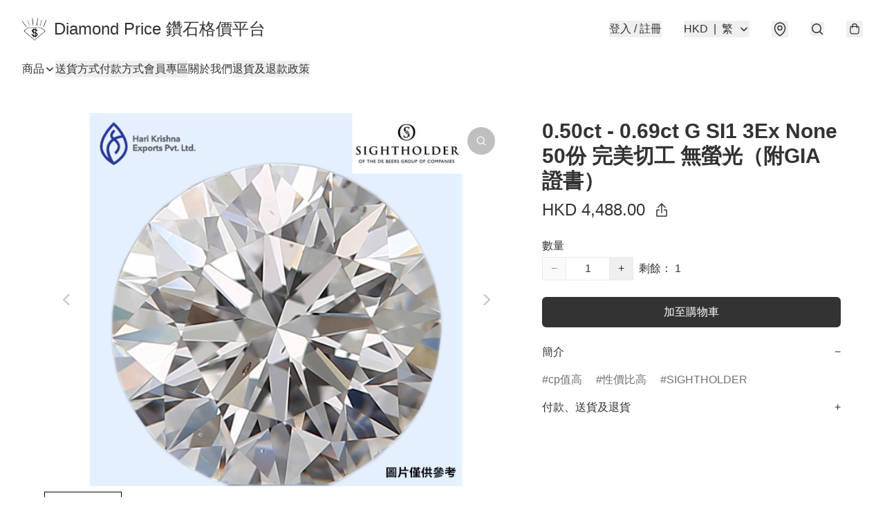

--- FILE ---
content_type: text/html; charset=utf-8
request_url: https://www.diamondprice.store/item/0.50ct-0.69ct-G-SI1-3Ex-None-50%E4%BB%BD-%E5%AE%8C%E7%BE%8E%E5%88%87%E5%B7%A5-/6031094315089920
body_size: 79970
content:
<!DOCTYPE html>
<html lang="zh-Hant">
  <head prefix="og: http://ogp.me/ns# fb: http://ogp.me/ns/fb# product: http://ogp.me/ns/product#">
    
      <meta charset="utf-8">
      <meta name="viewport" content="width=device-width initial-scale=1,minimum-scale=1.0, maximum-scale=1.0, user-scalable=no">
      <title>0.50ct - 0.69ct G SI1 3Ex None 50份 完美切工 無螢光（附GIA證書） | Diamond Price 鑽石格價平台</title>
      <meta name="title" content="0.50ct - 0.69ct G SI1 3Ex None 50份 完美切工 無螢光（附GIA證書） | Diamond Price 鑽石格價平台">

    <meta name="description"
          content="在 Diamond Price 銷售的所有未鑲嵌鑽石，均附有 GIA 評級證書，重量範圍為 0.30ct - 2.99ct ，顏色範圍為 D - K ，淨度範圍為 FL - SI2 ，完美切工 3Ex (Cut - Ex，Polish - Ex，Symmetry - Ex) ，無螢光反應 None 。以上均為市場上最高">

      <meta name="theme-color" content="#FFFFFF">
      <meta name="mobile-web-app-capable" content="yes">
      <meta name="apple-mobile-web-app-status-bar-style" content="default">
      <meta name="apple-mobile-web-app-title" content="Diamond Price 鑽石格價平台">
      <meta name="google-site-verification" content="26GamVv5YrwfZoMZc5dCdLxB_yLGLo-ediQTNhy-WJo" /><link rel="canonical" href="https://www.diamondprice.store/item/0.50ct-0.69ct-G-SI1-3Ex-None-50%E4%BB%BD-%E5%AE%8C%E7%BE%8E%E5%88%87%E5%B7%A5-/6031094315089920">
      <link rel="manifest" href="https://www.diamondprice.store/manifest-storefront.json">
        <link rel="shortcut icon" href="https://lh3.googleusercontent.com/7VBlzQoxs5Y9yhwd8-0qx5LC5gheh8i6Vjqv-GXqIQj6YD7VImHZOyknFo7amw1o8WEqXS7bzuDYWhfUauCi=s32">
        <link rel="apple-touch-icon" href="https://lh3.googleusercontent.com/7VBlzQoxs5Y9yhwd8-0qx5LC5gheh8i6Vjqv-GXqIQj6YD7VImHZOyknFo7amw1o8WEqXS7bzuDYWhfUauCi=s180" sizes="180x180">
        <link rel="icon" type="image/png" href="https://lh3.googleusercontent.com/7VBlzQoxs5Y9yhwd8-0qx5LC5gheh8i6Vjqv-GXqIQj6YD7VImHZOyknFo7amw1o8WEqXS7bzuDYWhfUauCi=s192" sizes="192x192">
        <meta property="fb:app_id" content="871491559635214">
<meta property="fb:pages" content="234728686690350">
<meta property="fb:pages" content="1102668359812698">
<meta property="og:site_name" content="Diamond Price 鑽石格價平台">
<meta property="og:url" content="https://www.diamondprice.store/item/0.50ct-0.69ct-G-SI1-3Ex-None-50份-完美切工-/6031094315089920">
    <meta property="og:image" content="https://lh3.googleusercontent.com/mlhWY3AY1KXtWyv8Mxha89XzD1g3entXCzRbGS-MLYex4lO-mZzrL0uUeKseNY0ANJCAkvytciIC3TeAymvfIk4c14oM42iL=s640">
    <meta property="og:image:width" content="640">
    <meta property="og:image:height" content="640">
    <meta property="og:title"
          content="0.50ct - 0.69ct G SI1 3Ex None 50份 完美切工 無螢光（附GIA證書） | Diamond Price 鑽石格價平台">
  <meta property="og:description"
        content="在 Diamond Price 銷售的所有未鑲嵌鑽石，均附有 GIA 評級證書，重量範圍為 0.30ct - 2.99ct ，顏色範圍為 D - K ，淨度範圍為 FL - SI2 ，完美切工 3Ex (Cut - Ex，Polish - Ex，Symmetry - Ex) ，無螢光反應 None 。以上均為市場上最高">
  <meta property="og:type" content="product">
  <meta property="product:price:amount" content="4488.0">
  <meta property="product:price:currency" content="HKD">
  <meta property="product:sale_price:amount" content="4488.0">
  <meta property="product:sale_price:currency" content="HKD">
  <meta property="product:brand" content="Diamond Price 鑽石格價平台">
  <meta property="product:availability"
        content="instock">
  <meta property="product:is_product_shareable" content="true">
    <meta name="keywords"
          content="0.50ct - 0.69ct G SI1 3Ex None 50份 完美切工 無螢光（附GIA證書）, Diamond Price 鑽石格價平台">
  <meta property="product:retailer_item_id" content="6031094315089920">
  <meta property="product:item_group_id" content="6031094315089920">
        <link rel="preconnect" href="https://fonts.googleapis.com">
<link rel="preconnect" href="https://fonts.gstatic.com" crossorigin>

<style>
  @font-face {
    font-family: encrypt;
    font-style: normal;
    font-weight: 400;
    src: url(https://static.boutir.com/themes/modern/assets/fonts/encrypt.woff2) format("woff2");
  }

  :root {
    --bt-font-family: Arial, 'Microsoft JhengHei', 'Microsoft YaHei', 'Microsoft YaHei UI', 'Apple LiGothic Medium', 'LiHei Pro Medium', sans-serif;
    --bt-font-family-encrypt: encrypt, Arial, 'Microsoft JhengHei', 'Microsoft YaHei', 'Microsoft YaHei UI', 'Apple LiGothic Medium', 'LiHei Pro Medium', sans-serif;
    --bt-font-size: 16px;
    --bt-font-weight: normal;
    --bt-font-style: normal;
    --bt-font-decoration: none;

    
    --bt-color-background-body: 255 255 255;
    --bt-alpha-background-body: 1;
    --bt-color-text-body: 51 51 51;
    --bt-alpha-text-body: 1;

    
    --bt-color-background: 255 255 255;
    --bt-alpha-background: 1;
    --bt-color-background-dark: 204 204 204;
    --bt-color-background-light: 255 255 255;
    --bt-color-text: 51 51 51;
    --bt-alpha-text: 1;
    --bt-color-text-dark: 41 41 41;
    --bt-color-text-light: 92 92 92;

    --bt-color-price-regular: 51 51 51;
    --bt-alpha-price-regular: 1;
    --bt-color-price-original: 153 153 153;
    --bt-alpha-price-original: 1;
    --bt-color-price-sale: 250 70 70;
    --bt-alpha-price-sale: 1;
    --bt-color-price-member: 28 183 141;
    --bt-alpha-price-member: 1;

    --bt-color-primary-background: 51 51 51;
    --bt-alpha-primary-background: 1;
    --bt-color-primary-background-dark: 41 41 41;
    --bt-color-primary-background-light: 92 92 92;
    --bt-color-primary-background-darker: 26 26 26;
    --bt-color-primary-stroke: 51 51 51;
    --bt-alpha-primary-stroke: 1;
    --bt-color-primary-stroke-dark: 41 41 41;
    --bt-color-primary-stroke-light: 92 92 92;
    --bt-color-primary-text: 255 255 255;
    --bt-alpha-primary-text: 1;
    --bt-color-primary-text-dark: 204 204 204;
    --bt-color-primary-text-light: 255 255 255;

    --bt-color-secondary-background: 0 0 0;
    --bt-alpha-secondary-background: 0;
    --bt-color-secondary-background-dark: 0 0 0;
    --bt-color-secondary-background-light: 51 51 51;
    --bt-color-secondary-stroke: 51 51 51;
    --bt-alpha-secondary-stroke: 1;
    --bt-color-secondary-stroke-dark: 41 41 41;
    --bt-color-secondary-stroke-light: 92 92 92;
    --bt-color-secondary-text: 51 51 51;
    --bt-alpha-secondary-text: 1;
    --bt-color-secondary-text-dark: 41 41 41;
    --bt-color-secondary-text-light: 92 92 92;

    --bt-radius-primary: 6px;
    --bt-radius-secondary: 6px;

    --bt-spacing: 24px;

    --bt-radius-product-card-media: 0px;

    
    --fw-player-border-radius: 0px;
    --fw-storyblock-border-radius: 0px;
    --fw-thumbnail-border-radius: 0px;

    --bt-pre-order-color-background: 51 51 51;
    --bt-pre-order-alpha-background: 1;
    --bt-pre-order-color-stroke: 51 51 51;
    --bt-pre-order-alpha-stroke: 1;
    --bt-pre-order-color-text: 255 255 255;
    --bt-pre-order-alpha-text: 1;
    --bt-pre-order-radius: 0px;

    --bt-product-starting-color-background: 51 51 51;
    --bt-product-starting-alpha-background: 1;
    --bt-product-starting-color-stroke: 51 51 51;
    --bt-product-starting-alpha-stroke: 1;
    --bt-product-starting-color-text: 255 255 255;
    --bt-product-starting-alpha-text: 1;
    --bt-product-starting-radius: 0px;

    --bt-product-starting-countdown-color-background: 51 51 51;
    --bt-product-starting-countdown-alpha-background: 1;
    --bt-product-starting-countdown-color-stroke: 51 51 51;
    --bt-product-starting-countdown-alpha-stroke: 1;
    --bt-product-starting-countdown-color-text: 255 255 255;
    --bt-product-starting-countdown-alpha-text: 1;
    --bt-product-starting-countdown-radius: 0px;

    --bt-product-ending-countdown-color-background: 51 51 51;
    --bt-product-ending-countdown-alpha-background: 1;
    --bt-product-ending-countdown-color-stroke: 51 51 51;
    --bt-product-ending-countdown-alpha-stroke: 1;
    --bt-product-ending-countdown-color-text: 255 255 255;
    --bt-product-ending-countdown-alpha-text: 1;
    --bt-product-ending-countdown-radius: 0px;

    --bt-product-ended-color-background: 51 51 51;
    --bt-product-ended-alpha-background: 1;
    --bt-product-ended-color-stroke: 51 51 51;
    --bt-product-ended-alpha-stroke: 1;
    --bt-product-ended-color-text: 255 255 255;
    --bt-product-ended-alpha-text: 1;
    --bt-product-ended-radius: 0px;

    --bt-page-max-width: 1440px;

    --bt-heading-1-weight: 700;
    --bt-heading-1-style: normal;
    --bt-heading-1-decoration: none;
    --bt-heading-1-color: #333333;
    --bt-heading-1-size: 32px;

    --bt-heading-2-weight: 700;
    --bt-heading-2-style: normal;
    --bt-heading-2-decoration: none;
    --bt-heading-2-color: #333333;
    --bt-heading-2-size: 24px;

    --bt-heading-3-weight: 700;
    --bt-heading-3-style: normal;
    --bt-heading-3-decoration: none;
    --bt-heading-3-color: #333333;
    --bt-heading-3-size: 18px;

    --bt-subheading-1-weight: 500;
    --bt-subheading-1-style: normal;
    --bt-subheading-1-decoration: none;
    --bt-subheading-1-color: #333333;
    --bt-subheading-1-size: 24px;

    --bt-subheading-2-weight: 500;
    --bt-subheading-2-style: normal;
    --bt-subheading-2-decoration: none;
    --bt-subheading-2-color: #333333;
    --bt-subheading-2-size: 16px;

    --bt-subheading-3-weight: 500;
    --bt-subheading-3-style: normal;
    --bt-subheading-3-decoration: none;
    --bt-subheading-3-color: #333333;
    --bt-subheading-3-size: 14px;

    --bt-paragraph-1-weight: 400;
    --bt-paragraph-1-style: normal;
    --bt-paragraph-1-decoration: none;
    --bt-paragraph-1-color: #333333;
    --bt-paragraph-1-size: 16px;

    --bt-paragraph-2-weight: 400;
    --bt-paragraph-2-style: normal;
    --bt-paragraph-2-decoration: none;
    --bt-paragraph-2-color: #333333;
    --bt-paragraph-2-size: 14px;

    --bt-paragraph-3-weight: 400;
    --bt-paragraph-3-style: normal;
    --bt-paragraph-3-decoration: none;
    --bt-paragraph-3-color: #333333;
    --bt-paragraph-3-size: 12px;

    --iti-path-flags-1x: url("https://static.boutir.com/themes/modern/images/1c8790d.png");
    --iti-path-flags-2x: url("https://static.boutir.com/themes/modern/images/d8eb052.png");

    --bt-color-apple: 5 7 8;
    --bt-color-apple-dark: 4 6 6;
    --bt-color-facebook: 61 90 151;
    --bt-color-facebook-dark: 49 72 121;
    --bt-color-google: 234 67 54;
    --bt-color-google-dark: 187 54 43;
    --bt-color-instagram: 162 58 168;
    --bt-color-instagram-dark: 130 46 134;
    --bt-color-twitter: 39 169 224;
    --bt-color-twitter-dark: 31 135 179;
  }

  @media (min-width: 768px) {
    :root {
      --bt-spacing: 32px;
    }
  }
</style>
      <style>*,:after,:before{--tw-border-spacing-x:0;--tw-border-spacing-y:0;--tw-translate-x:0;--tw-translate-y:0;--tw-rotate:0;--tw-skew-x:0;--tw-skew-y:0;--tw-scale-x:1;--tw-scale-y:1;--tw-pan-x: ;--tw-pan-y: ;--tw-pinch-zoom: ;--tw-scroll-snap-strictness:proximity;--tw-gradient-from-position: ;--tw-gradient-via-position: ;--tw-gradient-to-position: ;--tw-ordinal: ;--tw-slashed-zero: ;--tw-numeric-figure: ;--tw-numeric-spacing: ;--tw-numeric-fraction: ;--tw-ring-inset: ;--tw-ring-offset-width:0px;--tw-ring-offset-color:#fff;--tw-ring-color:rgba(59,130,246,.5);--tw-ring-offset-shadow:0 0 #0000;--tw-ring-shadow:0 0 #0000;--tw-shadow:0 0 #0000;--tw-shadow-colored:0 0 #0000;--tw-blur: ;--tw-brightness: ;--tw-contrast: ;--tw-grayscale: ;--tw-hue-rotate: ;--tw-invert: ;--tw-saturate: ;--tw-sepia: ;--tw-drop-shadow: ;--tw-backdrop-blur: ;--tw-backdrop-brightness: ;--tw-backdrop-contrast: ;--tw-backdrop-grayscale: ;--tw-backdrop-hue-rotate: ;--tw-backdrop-invert: ;--tw-backdrop-opacity: ;--tw-backdrop-saturate: ;--tw-backdrop-sepia: ;--tw-contain-size: ;--tw-contain-layout: ;--tw-contain-paint: ;--tw-contain-style: }::backdrop{--tw-border-spacing-x:0;--tw-border-spacing-y:0;--tw-translate-x:0;--tw-translate-y:0;--tw-rotate:0;--tw-skew-x:0;--tw-skew-y:0;--tw-scale-x:1;--tw-scale-y:1;--tw-pan-x: ;--tw-pan-y: ;--tw-pinch-zoom: ;--tw-scroll-snap-strictness:proximity;--tw-gradient-from-position: ;--tw-gradient-via-position: ;--tw-gradient-to-position: ;--tw-ordinal: ;--tw-slashed-zero: ;--tw-numeric-figure: ;--tw-numeric-spacing: ;--tw-numeric-fraction: ;--tw-ring-inset: ;--tw-ring-offset-width:0px;--tw-ring-offset-color:#fff;--tw-ring-color:rgba(59,130,246,.5);--tw-ring-offset-shadow:0 0 #0000;--tw-ring-shadow:0 0 #0000;--tw-shadow:0 0 #0000;--tw-shadow-colored:0 0 #0000;--tw-blur: ;--tw-brightness: ;--tw-contrast: ;--tw-grayscale: ;--tw-hue-rotate: ;--tw-invert: ;--tw-saturate: ;--tw-sepia: ;--tw-drop-shadow: ;--tw-backdrop-blur: ;--tw-backdrop-brightness: ;--tw-backdrop-contrast: ;--tw-backdrop-grayscale: ;--tw-backdrop-hue-rotate: ;--tw-backdrop-invert: ;--tw-backdrop-opacity: ;--tw-backdrop-saturate: ;--tw-backdrop-sepia: ;--tw-contain-size: ;--tw-contain-layout: ;--tw-contain-paint: ;--tw-contain-style: }/*
! tailwindcss v3.4.17 | MIT License | https://tailwindcss.com
*/*,:after,:before{border:0 solid #ccc;box-sizing:border-box}:after,:before{--tw-content:""}:host,html{line-height:1.5;-webkit-text-size-adjust:100%;font-family:ui-sans-serif,system-ui,sans-serif,Apple Color Emoji,Segoe UI Emoji,Segoe UI Symbol,Noto Color Emoji;font-feature-settings:normal;font-variation-settings:normal;-moz-tab-size:4;-o-tab-size:4;tab-size:4;-webkit-tap-highlight-color:transparent}body{line-height:inherit;margin:0}hr{border-top-width:1px;color:inherit;height:0}abbr:where([title]){-webkit-text-decoration:underline dotted;text-decoration:underline dotted}h1,h2,h3,h4,h5,h6{font-size:inherit;font-weight:inherit}a{color:inherit;text-decoration:inherit}b,strong{font-weight:bolder}code,kbd,pre,samp{font-family:ui-monospace,SFMono-Regular,Menlo,Monaco,Consolas,Liberation Mono,Courier New,monospace;font-feature-settings:normal;font-size:1em;font-variation-settings:normal}small{font-size:80%}sub,sup{font-size:75%;line-height:0;position:relative;vertical-align:baseline}sub{bottom:-.25em}sup{top:-.5em}table{border-collapse:collapse;border-color:inherit;text-indent:0}button,input,optgroup,select,textarea{color:inherit;font-family:inherit;font-feature-settings:inherit;font-size:100%;font-variation-settings:inherit;font-weight:inherit;letter-spacing:inherit;line-height:inherit;margin:0;padding:0}button,select{text-transform:none}button,input:where([type=button]),input:where([type=reset]),input:where([type=submit]){-webkit-appearance:button;background-color:transparent;background-image:none}:-moz-focusring{outline:auto}:-moz-ui-invalid{box-shadow:none}progress{vertical-align:baseline}::-webkit-inner-spin-button,::-webkit-outer-spin-button{height:auto}[type=search]{-webkit-appearance:textfield;outline-offset:-2px}::-webkit-search-decoration{-webkit-appearance:none}::-webkit-file-upload-button{-webkit-appearance:button;font:inherit}summary{display:list-item}blockquote,dd,dl,figure,h1,h2,h3,h4,h5,h6,hr,p,pre{margin:0}fieldset{margin:0}fieldset,legend{padding:0}menu,ol,ul{list-style:none;margin:0;padding:0}dialog{padding:0}textarea{resize:vertical}input::-moz-placeholder,textarea::-moz-placeholder{color:#999;opacity:1}input::placeholder,textarea::placeholder{color:#999;opacity:1}[role=button],button{cursor:pointer}:disabled{cursor:default}audio,canvas,embed,iframe,img,object,svg,video{display:block;vertical-align:middle}img,video{height:auto;max-width:100%}[hidden]:where(:not([hidden=until-found])){display:none}body{overflow-anchor:auto;scroll-behavior:smooth;--tw-bg-opacity:1;background-color:rgb(var(--bt-color-background)/var(--tw-bg-opacity,1));--tw-bg-opacity:var(--bt-alpha-background);--tw-text-opacity:1;color:rgb(var(--bt-color-text)/var(--tw-text-opacity,1));--tw-text-opacity:var(--bt-alpha-text)}body,button,details,div,input,p,select,summary,textarea{font-family:var(--bt-font-family);font-size:var(--bt-font-size);font-style:var(--bt-font-style);font-weight:var(--bt-font-weight);-webkit-text-decoration:var(--bt-font-decoration);text-decoration:var(--bt-font-decoration)}textarea{field-sizing:content}hr{border-color:rgb(var(--bt-color-text)/.1)}input[type=date],input[type=email],input[type=number],input[type=password],input[type=search],input[type=tel],input[type=text],input[type=url],select,textarea{border-color:rgb(var(--bt-color-text)/.1);border-radius:var(--bt-radius-primary);border-width:1px;--tw-bg-opacity:1;background-color:rgb(var(--bt-color-background)/var(--tw-bg-opacity,1));--tw-bg-opacity:var(--bt-alpha-background);--tw-text-opacity:1;color:rgb(var(--bt-color-text)/var(--tw-text-opacity,1))}input[type=date]:disabled,input[type=email]:disabled,input[type=number]:disabled,input[type=password]:disabled,input[type=search]:disabled,input[type=tel]:disabled,input[type=text]:disabled,input[type=url]:disabled,select:disabled,textarea:disabled{color:rgb(var(--bt-color-text)/.5);cursor:not-allowed}div[aria-invalid=true],input[aria-invalid=true],select[aria-invalid=true],textarea[aria-invalid=true]{--tw-border-opacity:1;border-color:rgb(239 68 68/var(--tw-border-opacity,1))}select:not([multiple]){border-color:rgb(var(--bt-color-text)/.1);border-radius:var(--bt-radius-primary);border-width:1px}button,input[type=button],input[type=reset],input[type=submit]{--tw-text-opacity:1;color:rgb(var(--bt-color-text)/var(--tw-text-opacity,1))}button:disabled,input[type=button]:disabled,input[type=reset]:disabled,input[type=submit]:disabled{color:rgb(var(--bt-color-text)/.5);cursor:not-allowed}a{position:relative;text-decoration-line:none}a:disabled{--tw-grayscale:grayscale(100%);filter:var(--tw-blur) var(--tw-brightness) var(--tw-contrast) var(--tw-grayscale) var(--tw-hue-rotate) var(--tw-invert) var(--tw-saturate) var(--tw-sepia) var(--tw-drop-shadow)}a:disabled,a:disabled:hover{color:rgb(var(--bt-color-text)/.3);cursor:not-allowed}a:hover{color:rgb(var(--bt-color-text-light)/var(--tw-text-opacity,1))}a:active,a:hover{--tw-text-opacity:1}a:active{color:rgb(var(--bt-color-text-dark)/var(--tw-text-opacity,1))}a{text-decoration-line:underline}a:hover{text-decoration-line:none}::-ms-clear,::-ms-reveal{display:none}::-webkit-search-cancel-button,::-webkit-search-decoration,::-webkit-search-results-button,::-webkit-search-results-decoration{-webkit-appearance:none;appearance:none}input[type=number],input[type=number]::-webkit-inner-spin-button,input[type=number]::-webkit-outer-spin-button{-moz-appearance:textfield!important;-webkit-appearance:none;appearance:none;margin:0}[data-infinite-scroll]{min-height:1px}.\!container{width:100%!important}.container{width:100%}@media (min-width:640px){.\!container{max-width:640px!important}.container{max-width:640px}}@media (min-width:768px){.\!container{max-width:768px!important}.container{max-width:768px}}@media (min-width:1024px){.\!container{max-width:1024px!important}.container{max-width:1024px}}@media (min-width:1280px){.\!container{max-width:1280px!important}.container{max-width:1280px}}@media (min-width:1536px){.\!container{max-width:1536px!important}.container{max-width:1536px}}.aspect-h-1{--tw-aspect-h:1}.aspect-h-2{--tw-aspect-h:2}.aspect-h-3{--tw-aspect-h:3}.aspect-h-4{--tw-aspect-h:4}.aspect-h-9{--tw-aspect-h:9}.aspect-w-1{padding-bottom:calc(var(--tw-aspect-h)/var(--tw-aspect-w)*100%);position:relative;--tw-aspect-w:1}.aspect-w-1>*{bottom:0;height:100%;left:0;position:absolute;right:0;top:0;width:100%}.aspect-w-16{padding-bottom:calc(var(--tw-aspect-h)/var(--tw-aspect-w)*100%);position:relative;--tw-aspect-w:16}.aspect-w-16>*{bottom:0;height:100%;left:0;position:absolute;right:0;top:0;width:100%}.aspect-w-2{padding-bottom:calc(var(--tw-aspect-h)/var(--tw-aspect-w)*100%);position:relative;--tw-aspect-w:2}.aspect-w-2>*{bottom:0;height:100%;left:0;position:absolute;right:0;top:0;width:100%}.aspect-w-3{padding-bottom:calc(var(--tw-aspect-h)/var(--tw-aspect-w)*100%);position:relative;--tw-aspect-w:3}.aspect-w-3>*{bottom:0;height:100%;left:0;position:absolute;right:0;top:0;width:100%}.aspect-w-4{padding-bottom:calc(var(--tw-aspect-h)/var(--tw-aspect-w)*100%);position:relative;--tw-aspect-w:4}.aspect-w-4>*{bottom:0;height:100%;left:0;position:absolute;right:0;top:0;width:100%}.aspect-w-5{padding-bottom:calc(var(--tw-aspect-h)/var(--tw-aspect-w)*100%);position:relative;--tw-aspect-w:5}.aspect-w-5>*{bottom:0;height:100%;left:0;position:absolute;right:0;top:0;width:100%}.aspect-w-6{padding-bottom:calc(var(--tw-aspect-h)/var(--tw-aspect-w)*100%);position:relative;--tw-aspect-w:6}.aspect-w-6>*{bottom:0;height:100%;left:0;position:absolute;right:0;top:0;width:100%}.bt-component{margin:auto;max-width:64rem}.bt-component--full-width{max-width:var(--bt-page-max-width)}.bt-divider{align-items:center;display:flex;gap:1rem;text-align:center;white-space:nowrap}.bt-divider:after,.bt-divider:before{background-color:rgb(var(--bt-color-text)/.2);content:var(--tw-content);flex:1 1 0%;height:1px}.bt-backdrop{position:sticky;--tw-bg-opacity:1;background-color:rgb(255 255 255/var(--tw-bg-opacity,1));--tw-text-opacity:1;color:rgb(var(--bt-color-text)/var(--tw-text-opacity,1));--tw-text-opacity:var(--bt-alpha-text)}.bt-backdrop:before{z-index:-1;--tw-bg-opacity:1;background-color:rgb(var(--bt-color-background)/var(--tw-bg-opacity,1));--tw-bg-opacity:var(--bt-alpha-background)}.bt-backdrop:after,.bt-backdrop:before{border-radius:inherit;content:var(--tw-content);inset:0;position:absolute}.bt-backdrop:after{z-index:-2;--tw-bg-opacity:1;background-color:rgb(var(--bt-color-background-body)/var(--tw-bg-opacity,1));--tw-bg-opacity:var(--bt-alpha-background-body)}.bt-product-card-media{border-radius:var(--bt-radius-product-card-media);display:block;overflow:hidden;position:relative}.bt-product-card-media>*{width:100%}.bt-product-card-media--video{padding-bottom:min(177.777778%,75vh)}.bt-product-card-media--video>img{display:none}.bt-product-card-media--square{padding-bottom:100%}.bt-product-card-media--square>*{height:100%;inset:0;position:absolute}.bt-product-card-media--default{transition-duration:.3s;transition-property:filter;transition-timing-function:cubic-bezier(.4,0,.2,1)}.bt-product-card-media--default:hover{--tw-brightness:brightness(1.1)}.bt-product-card-media--default:active,.bt-product-card-media--default:hover{filter:var(--tw-blur) var(--tw-brightness) var(--tw-contrast) var(--tw-grayscale) var(--tw-hue-rotate) var(--tw-invert) var(--tw-saturate) var(--tw-sepia) var(--tw-drop-shadow)}.bt-product-card-media--default:active{--tw-brightness:brightness(.95)}.bt-product-card-media--fade>img:first-of-type{opacity:1}.bt-product-card-media--fade>img:first-of-type,.bt-product-card-media--fade>img:nth-of-type(2){transition-duration:.3s;transition-property:opacity;transition-timing-function:cubic-bezier(.4,0,.2,1)}.bt-product-card-media--fade>img:nth-of-type(2){height:100%;inset:0;opacity:0;position:absolute}.bt-product-card-media--fade:hover>img:first-of-type{opacity:0}.bt-product-card-media--fade:hover>img:nth-of-type(2){opacity:1}.bt-product-card-media--zoom>img{transition-duration:.3s;transition-property:transform;transition-timing-function:cubic-bezier(.4,0,.2,1)}.bt-product-card-media--zoom:hover>img{--tw-scale-x:1.1;--tw-scale-y:1.1}.bt-product-card-media--zoom:active>img,.bt-product-card-media--zoom:hover>img{transform:translate(var(--tw-translate-x),var(--tw-translate-y)) rotate(var(--tw-rotate)) skewX(var(--tw-skew-x)) skewY(var(--tw-skew-y)) scaleX(var(--tw-scale-x)) scaleY(var(--tw-scale-y))}.bt-product-card-media--zoom:active>img{--tw-scale-x:.95;--tw-scale-y:.95}.bt-product-card-media--glass:before{background-color:hsla(0,0%,100%,.1);border-radius:inherit;inset:0;opacity:0;position:absolute;z-index:1;--tw-brightness:brightness(1.1);--tw-saturate:saturate(1.5);filter:var(--tw-blur) var(--tw-brightness) var(--tw-contrast) var(--tw-grayscale) var(--tw-hue-rotate) var(--tw-invert) var(--tw-saturate) var(--tw-sepia) var(--tw-drop-shadow);--tw-backdrop-blur:blur(0.5px);backdrop-filter:var(--tw-backdrop-blur) var(--tw-backdrop-brightness) var(--tw-backdrop-contrast) var(--tw-backdrop-grayscale) var(--tw-backdrop-hue-rotate) var(--tw-backdrop-invert) var(--tw-backdrop-opacity) var(--tw-backdrop-saturate) var(--tw-backdrop-sepia);transition-duration:.3s;transition-property:opacity;transition-timing-function:cubic-bezier(.4,0,.2,1);--tw-content:"";content:var(--tw-content)}.bt-product-card-media--glass:hover:before{opacity:1}.bt-product-card-media--glass:after{border-radius:inherit;inset:0;opacity:0;position:absolute;z-index:2;--tw-shadow:inset 1px 1px 0 #fff,inset 0 0 5px #fff;--tw-shadow-colored:inset 1px 1px 0 var(--tw-shadow-color),inset 0 0 5px var(--tw-shadow-color);box-shadow:var(--tw-ring-offset-shadow,0 0 #0000),var(--tw-ring-shadow,0 0 #0000),var(--tw-shadow);--tw-blur:blur(1px);filter:var(--tw-blur) var(--tw-brightness) var(--tw-contrast) var(--tw-grayscale) var(--tw-hue-rotate) var(--tw-invert) var(--tw-saturate) var(--tw-sepia) var(--tw-drop-shadow);transition-duration:.3s;transition-property:opacity;transition-timing-function:cubic-bezier(.4,0,.2,1);--tw-content:"";content:var(--tw-content)}.bt-product-card-media--glass:hover:after{opacity:1}.h1,.title1{color:var(--bt-heading-1-color);font-size:var(--bt-heading-1-size);font-style:var(--bt-heading-1-style);font-weight:var(--bt-heading-1-weight);-webkit-text-decoration:var(--bt-heading-1-decoration);text-decoration:var(--bt-heading-1-decoration)}.h2,.title2{color:var(--bt-heading-2-color);font-size:var(--bt-heading-2-size);font-style:var(--bt-heading-2-style);font-weight:var(--bt-heading-2-weight);-webkit-text-decoration:var(--bt-heading-2-decoration);text-decoration:var(--bt-heading-2-decoration)}.h3,.title3{color:var(--bt-heading-3-color);font-size:var(--bt-heading-3-size);font-style:var(--bt-heading-3-style);font-weight:var(--bt-heading-3-weight);-webkit-text-decoration:var(--bt-heading-3-decoration);text-decoration:var(--bt-heading-3-decoration)}.sh1,.title4{color:var(--bt-subheading-1-color);font-size:var(--bt-subheading-1-size);font-style:var(--bt-subheading-1-style);font-weight:var(--bt-subheading-1-weight);-webkit-text-decoration:var(--bt-subheading-1-decoration);text-decoration:var(--bt-subheading-1-decoration)}.sh2{color:var(--bt-subheading-2-color);font-size:var(--bt-subheading-2-size);font-style:var(--bt-subheading-2-style);font-weight:var(--bt-subheading-2-weight);-webkit-text-decoration:var(--bt-subheading-2-decoration);text-decoration:var(--bt-subheading-2-decoration)}.sh3{color:var(--bt-subheading-3-color);font-size:var(--bt-subheading-3-size);font-style:var(--bt-subheading-3-style);font-weight:var(--bt-subheading-3-weight);-webkit-text-decoration:var(--bt-subheading-3-decoration);text-decoration:var(--bt-subheading-3-decoration)}.p1,.paragraph1{color:var(--bt-paragraph-1-color);font-size:var(--bt-paragraph-1-size);font-style:var(--bt-paragraph-1-style);font-weight:var(--bt-paragraph-1-weight);-webkit-text-decoration:var(--bt-paragraph-1-decoration);text-decoration:var(--bt-paragraph-1-decoration)}.p2,.paragraph2{color:var(--bt-paragraph-2-color);font-size:var(--bt-paragraph-2-size);font-style:var(--bt-paragraph-2-style);font-weight:var(--bt-paragraph-2-weight);-webkit-text-decoration:var(--bt-paragraph-2-decoration);text-decoration:var(--bt-paragraph-2-decoration)}.p3,.paragraph3{color:var(--bt-paragraph-3-color);font-size:var(--bt-paragraph-3-size);font-style:var(--bt-paragraph-3-style);font-weight:var(--bt-paragraph-3-weight);-webkit-text-decoration:var(--bt-paragraph-3-decoration);text-decoration:var(--bt-paragraph-3-decoration)}.btn{align-items:center;border-radius:var(--bt-radius-primary);display:inline-flex;justify-content:center;line-height:1;overflow:hidden;padding:.75rem 1.25rem;position:relative;text-align:center;text-decoration-line:none}.btn:disabled,.btn:disabled:hover{cursor:not-allowed;--tw-border-opacity:1;border-color:rgb(230 230 230/var(--tw-border-opacity,1));--tw-bg-opacity:1;background-color:rgb(230 230 230/var(--tw-bg-opacity,1));--tw-text-opacity:1;color:rgb(179 179 179/var(--tw-text-opacity,1))}.btn-link{position:relative;text-decoration-line:none}.btn-link:disabled{--tw-grayscale:grayscale(100%);filter:var(--tw-blur) var(--tw-brightness) var(--tw-contrast) var(--tw-grayscale) var(--tw-hue-rotate) var(--tw-invert) var(--tw-saturate) var(--tw-sepia) var(--tw-drop-shadow)}.btn-link:disabled,.btn-link:disabled:hover{color:rgb(var(--bt-color-text)/.3);cursor:not-allowed}.btn-link:hover{--tw-text-opacity:1;color:rgb(var(--bt-color-text-light)/var(--tw-text-opacity,1))}.btn-link:active{--tw-text-opacity:1;color:rgb(var(--bt-color-text-dark)/var(--tw-text-opacity,1))}.btn-default{padding:.5rem 1rem;position:relative;text-decoration-line:none}.btn-default:disabled,.btn-default:disabled:hover{cursor:not-allowed;--tw-text-opacity:1;color:rgb(179 179 179/var(--tw-text-opacity,1))}.btn-default:hover{background-color:rgb(var(--bt-color-text)/.1);--tw-text-opacity:1;color:rgb(var(--bt-color-text-light)/var(--tw-text-opacity,1))}.btn-default:active{background-color:rgb(var(--bt-color-text)/.2);--tw-text-opacity:1;color:rgb(var(--bt-color-text-dark)/var(--tw-text-opacity,1))}.btn-primary{align-items:center;border-radius:var(--bt-radius-primary);display:inline-flex;justify-content:center;line-height:1;overflow:hidden;padding:.75rem 1.25rem;position:relative;text-align:center;text-decoration-line:none}.btn-primary:disabled,.btn-primary:disabled:hover{cursor:not-allowed;--tw-border-opacity:1;border-color:rgb(230 230 230/var(--tw-border-opacity,1));--tw-bg-opacity:1;background-color:rgb(230 230 230/var(--tw-bg-opacity,1));--tw-text-opacity:1;color:rgb(179 179 179/var(--tw-text-opacity,1))}.btn-primary{background-color:rgb(var(--bt-color-primary-background)/var(--tw-bg-opacity,1));border-color:rgb(var(--bt-color-primary-stroke)/var(--tw-border-opacity,1));border-width:2px;color:rgb(var(--bt-color-primary-text)/var(--tw-text-opacity,1))}.btn-primary,.btn-primary:hover{--tw-border-opacity:1;--tw-border-opacity:var(--bt-alpha-primary-stroke);--tw-bg-opacity:1;--tw-bg-opacity:var(--bt-alpha-primary-background);--tw-text-opacity:1;--tw-text-opacity:var(--bt-alpha-primary-text)}.btn-primary:hover{background-color:rgb(var(--bt-color-primary-background-light)/var(--tw-bg-opacity,1));border-color:rgb(var(--bt-color-primary-stroke-light)/var(--tw-border-opacity,1));color:rgb(var(--bt-color-primary-text-light)/var(--tw-text-opacity,1))}.btn-primary:active{--tw-border-opacity:1;border-color:rgb(var(--bt-color-primary-stroke-dark)/var(--tw-border-opacity,1));--tw-border-opacity:var(--bt-alpha-primary-stroke);--tw-bg-opacity:1;background-color:rgb(var(--bt-color-primary-background-dark)/var(--tw-bg-opacity,1));--tw-bg-opacity:var(--bt-alpha-primary-background);--tw-text-opacity:1;color:rgb(var(--bt-color-primary-text-dark)/var(--tw-text-opacity,1));--tw-text-opacity:var(--bt-alpha-primary-text)}.btn-secondary{align-items:center;border-radius:var(--bt-radius-primary);display:inline-flex;justify-content:center;line-height:1;overflow:hidden;padding:.75rem 1.25rem;position:relative;text-align:center;text-decoration-line:none}.btn-secondary:disabled,.btn-secondary:disabled:hover{cursor:not-allowed;--tw-border-opacity:1;border-color:rgb(230 230 230/var(--tw-border-opacity,1));--tw-bg-opacity:1;background-color:rgb(230 230 230/var(--tw-bg-opacity,1));--tw-text-opacity:1;color:rgb(179 179 179/var(--tw-text-opacity,1))}.btn-secondary{background-color:rgb(var(--bt-color-secondary-background)/var(--tw-bg-opacity,1));border-color:rgb(var(--bt-color-secondary-stroke)/var(--tw-border-opacity,1));border-radius:var(--bt-radius-secondary);border-width:2px;color:rgb(var(--bt-color-secondary-text)/var(--tw-text-opacity,1))}.btn-secondary,.btn-secondary:hover{--tw-border-opacity:1;--tw-border-opacity:var(--bt-alpha-secondary-stroke);--tw-bg-opacity:1;--tw-bg-opacity:var(--bt-alpha-secondary-background);--tw-text-opacity:1;--tw-text-opacity:var(--bt-alpha-secondary-text)}.btn-secondary:hover{background-color:rgb(var(--bt-color-secondary-background-light)/var(--tw-bg-opacity,1));border-color:rgb(var(--bt-color-secondary-stroke-light)/var(--tw-border-opacity,1));color:rgb(var(--bt-color-secondary-text-light)/var(--tw-text-opacity,1))}.btn-secondary:active{--tw-border-opacity:1;border-color:rgb(var(--bt-color-secondary-stroke-dark)/var(--tw-border-opacity,1));--tw-border-opacity:var(--bt-alpha-secondary-stroke);--tw-bg-opacity:1;background-color:rgb(var(--bt-color-secondary-background-dark)/var(--tw-bg-opacity,1));--tw-bg-opacity:var(--bt-alpha-secondary-background);--tw-text-opacity:1;color:rgb(var(--bt-color-secondary-text-dark)/var(--tw-text-opacity,1));--tw-text-opacity:var(--bt-alpha-secondary-text)}.btn-lg{font-size:var(--bt-paragraph-1-size);font-weight:var(--bt-paragraph-1-weight);line-height:1;min-width:180px;padding:1rem 1.5rem}.btn-sm{font-size:var(--bt-paragraph-3-size);font-weight:var(--bt-paragraph-3-weight);line-height:1;min-width:120px;padding:.75rem 1rem}.category-item{border-bottom-width:1px;border-color:rgb(var(--bt-color-text)/.1);display:block;flex:1 1 0%;overflow-wrap:break-word;padding:.5rem 1rem;text-decoration-line:none;word-break:break-word}.category-item:hover{background-color:rgb(var(--bt-color-text)/.1);position:relative}.category-item:hover:before{background-color:rgb(var(--bt-color-text)/.8);content:var(--tw-content);height:100%;left:0;position:absolute;top:0;width:3px}.category-item-active{background-color:rgb(var(--bt-color-text)/.1);position:relative}.category-item-active:before{background-color:rgb(var(--bt-color-text)/.8);content:var(--tw-content);height:100%;left:0;position:absolute;top:0;width:3px}.product-badge{align-self:flex-start;border-color:transparent;border-width:2px;display:inline-block;font-size:.875rem;line-height:1.25rem;padding:.375rem .625rem;white-space:nowrap}.pre-order-badge{border-color:transparent;border-radius:var(--bt-pre-order-radius);border-width:2px;--tw-border-opacity:1;border-color:rgb(var(--bt-pre-order-color-stroke)/var(--tw-border-opacity,1));--tw-border-opacity:var(--bt-pre-order-alpha-stroke);--tw-bg-opacity:1;background-color:rgb(var(--bt-pre-order-color-background)/var(--tw-bg-opacity,1));--tw-bg-opacity:var(--bt-pre-order-alpha-background);--tw-text-opacity:1;color:rgb(var(--bt-pre-order-color-text)/var(--tw-text-opacity,1));--tw-text-opacity:var(--bt-pre-order-alpha-text)}.pre-order-badge,.product-starting-badge{align-self:flex-start;display:inline-block;font-size:.875rem;line-height:1.25rem;padding:.375rem .625rem;white-space:nowrap}.product-starting-badge{border-color:transparent;border-radius:var(--bt-product-starting-radius);border-width:2px;--tw-border-opacity:1;border-color:rgb(var(--bt-product-starting-color-stroke)/var(--tw-border-opacity,1));--tw-border-opacity:var(--bt-product-starting-alpha-stroke);--tw-bg-opacity:1;background-color:rgb(var(--bt-product-starting-color-background)/var(--tw-bg-opacity,1));--tw-bg-opacity:var(--bt-product-starting-alpha-background);--tw-text-opacity:1;color:rgb(var(--bt-product-starting-color-text)/var(--tw-text-opacity,1));--tw-text-opacity:var(--bt-product-starting-alpha-text)}.product-starting-countdown-badge{border-color:transparent;border-radius:var(--bt-product-starting-countdown-radius);border-width:2px;--tw-border-opacity:1;border-color:rgb(var(--bt-product-starting-countdown-color-stroke)/var(--tw-border-opacity,1));--tw-border-opacity:var(--bt-product-starting-countdown-alpha-stroke);--tw-bg-opacity:1;background-color:rgb(var(--bt-product-starting-countdown-color-background)/var(--tw-bg-opacity,1));--tw-bg-opacity:var(--bt-product-starting-countdown-alpha-background);--tw-text-opacity:1;color:rgb(var(--bt-product-starting-countdown-color-text)/var(--tw-text-opacity,1));--tw-text-opacity:var(--bt-product-starting-countdown-alpha-text)}.product-ending-countdown-badge,.product-starting-countdown-badge{align-self:flex-start;display:inline-block;font-size:.875rem;line-height:1.25rem;padding:.375rem .625rem;white-space:nowrap}.product-ending-countdown-badge{border-color:transparent;border-radius:var(--bt-product-ending-countdown-radius);border-width:2px;--tw-border-opacity:1;border-color:rgb(var(--bt-product-ending-countdown-color-stroke)/var(--tw-border-opacity,1));--tw-border-opacity:var(--bt-product-ending-countdown-alpha-stroke);--tw-bg-opacity:1;background-color:rgb(var(--bt-product-ending-countdown-color-background)/var(--tw-bg-opacity,1));--tw-bg-opacity:var(--bt-product-ending-countdown-alpha-background);--tw-text-opacity:1;color:rgb(var(--bt-product-ending-countdown-color-text)/var(--tw-text-opacity,1));--tw-text-opacity:var(--bt-product-ending-countdown-alpha-text)}.product-ended-badge{align-self:flex-start;border-color:transparent;border-radius:var(--bt-product-ended-radius);border-width:2px;display:inline-block;font-size:.875rem;line-height:1.25rem;padding:.375rem .625rem;white-space:nowrap;--tw-border-opacity:1;border-color:rgb(var(--bt-product-ended-color-stroke)/var(--tw-border-opacity,1));--tw-border-opacity:var(--bt-product-ended-alpha-stroke);--tw-bg-opacity:1;background-color:rgb(var(--bt-product-ended-color-background)/var(--tw-bg-opacity,1));--tw-bg-opacity:var(--bt-product-ended-alpha-background);--tw-text-opacity:1;color:rgb(var(--bt-product-ended-color-text)/var(--tw-text-opacity,1));--tw-text-opacity:var(--bt-product-ended-alpha-text)}.product-badge-sm{font-size:.75rem;line-height:1rem;padding:.125rem .375rem}.slider{-webkit-appearance:none;-moz-appearance:none;appearance:none;background-color:rgb(var(--bt-color-text)/.3);pointer-events:none;position:absolute;width:100%}.slider::-webkit-slider-thumb{-webkit-appearance:none;appearance:none;border-radius:9999px;border-style:solid;border-width:2px;cursor:pointer;height:1.25rem;pointer-events:auto;width:1.25rem;--tw-border-opacity:1;border-color:rgb(var(--bt-color-text)/var(--tw-border-opacity,1));--tw-bg-opacity:1;background-color:rgb(var(--bt-color-background)/var(--tw-bg-opacity,1))}.slider::-moz-range-thumb{-moz-appearance:none;appearance:none;border-radius:9999px;border-style:solid;border-width:2px;cursor:pointer;height:1.25rem;pointer-events:auto;width:1.25rem;--tw-border-opacity:1;border-color:rgb(var(--bt-color-text)/var(--tw-border-opacity,1));--tw-bg-opacity:1;background-color:rgb(var(--bt-color-background)/var(--tw-bg-opacity,1))}:root{--swiper-pagination-bullet-inactive-color:#fff;--swiper-pagination-bullet-inactive-opacity:1;--swiper-pagination-color:#fff;--swiper-theme-color:rgb(var(--bt-color-text)/var(--bt-alpha-text))}.swiper{list-style-type:none;margin-left:auto;margin-right:auto;overflow:hidden}.swiper,.swiper-wrapper{position:relative;z-index:10}.swiper-wrapper{box-sizing:content-box;display:flex;height:100%;transition-duration:.3s;transition-property:transform;transition-timing-function:cubic-bezier(.4,0,.2,1);width:100%}.swiper-android .swiper-slide,.swiper-wrapper{transform:translateZ(0)}.swiper-pointer-events{--tw-pan-y:pan-y;touch-action:var(--tw-pan-x) var(--tw-pan-y) var(--tw-pinch-zoom)}.swiper-slide{flex-shrink:0;height:100%;position:relative;transition-duration:.3s;transition-property:transform;transition-timing-function:cubic-bezier(.4,0,.2,1);width:100%}.swiper-slide-invisible-blank{visibility:hidden}.swiper-autoheight,.swiper-autoheight .swiper-slide{height:auto}.swiper-autoheight .swiper-wrapper{align-items:flex-start;transition-duration:.3s;transition-property:all;transition-timing-function:cubic-bezier(.4,0,.2,1)}.swiper-backface-hidden .swiper-slide{backface-visibility:hidden;transform:translateZ(0)}.swiper-fade.swiper-free-mode .swiper-slide{transition-timing-function:cubic-bezier(0,0,.2,1)}.swiper-fade .swiper-slide{pointer-events:none;transition-duration:.3s;transition-property:opacity;transition-timing-function:cubic-bezier(.4,0,.2,1)}.swiper-fade .swiper-slide .swiper-slide{pointer-events:none}.swiper-fade .swiper-slide-active,.swiper-fade .swiper-slide-active .swiper-slide-active{pointer-events:auto}.swiper-pagination{position:absolute;text-align:center;transform:translateZ(0);transition-duration:.3s;transition-property:opacity;transition-timing-function:cubic-bezier(.4,0,.2,1);z-index:10}.swiper-pagination.swiper-pagination-hidden{opacity:0}.swiper-pagination-disabled>.swiper-pagination,.swiper-pagination.swiper-pagination-disabled{display:none!important}.swiper-horizontal>.swiper-pagination-bullets,.swiper-pagination-bullets.swiper-pagination-horizontal,.swiper-pagination-custom,.swiper-pagination-fraction{bottom:1.5rem;left:0;width:100%}.swiper-pagination-bullet{background:var(--swiper-pagination-bullet-inactive-color,#000);border-radius:.25rem;display:inline-block;height:var(
      --swiper-pagination-bullet-height,var(--swiper-pagination-bullet-size,8px)
    );opacity:var(--swiper-pagination-bullet-inactive-opacity,.2);transition:width .2s;width:var(
      --swiper-pagination-bullet-width,var(--swiper-pagination-bullet-size,8px)
    )}button.swiper-pagination-bullet{-webkit-appearance:none;-moz-appearance:none;appearance:none;border-style:none;margin:0;padding:0;--tw-shadow:0 0 #0000;--tw-shadow-colored:0 0 #0000;box-shadow:var(--tw-ring-offset-shadow,0 0 #0000),var(--tw-ring-shadow,0 0 #0000),var(--tw-shadow)}.swiper-pagination-clickable .swiper-pagination-bullet{cursor:pointer}.swiper-pagination-bullet:only-child{display:none!important}.swiper-pagination-bullet-active{background:var(--swiper-pagination-color,var(--swiper-theme-color));opacity:var(--swiper-pagination-bullet-opacity,1);width:2.5rem}.swiper-horizontal>.swiper-pagination-bullets .swiper-pagination-bullet,.swiper-pagination-horizontal.swiper-pagination-bullets .swiper-pagination-bullet{margin:0 var(--swiper-pagination-bullet-horizontal-gap,4px)}.swiper-pagination-progressbar{background:rgba(0,0,0,.25);position:absolute}.swiper-pagination-progressbar .swiper-pagination-progressbar-fill{height:100%;left:0;position:absolute;top:0;transform-origin:top left;width:100%;--tw-scale-x:0;--tw-scale-y:0;background:var(--swiper-pagination-color,var(--swiper-theme-color));transform:translate(var(--tw-translate-x),var(--tw-translate-y)) rotate(var(--tw-rotate)) skewX(var(--tw-skew-x)) skewY(var(--tw-skew-y)) scaleX(var(--tw-scale-x)) scaleY(var(--tw-scale-y))}.swiper-horizontal>.swiper-pagination-progressbar,.swiper-pagination-progressbar.swiper-pagination-horizontal{height:.25rem;left:0;top:0;width:100%}.swiper-horizontal>.swiper-pagination-progressbar.swiper-pagination-progressbar-opposite,.swiper-pagination-progressbar.swiper-pagination-horizontal.swiper-pagination-progressbar-opposite{height:100%;left:0;top:0;width:.25rem}.swiper-pagination-lock{display:none}.swiper-button-next.swiper-button-disabled,.swiper-button-prev.swiper-button-disabled{cursor:auto;opacity:.3;pointer-events:none}.swiper-slide-thumb-active{border-width:1px;--tw-border-opacity:1;border-color:rgb(0 0 0/var(--tw-border-opacity,1))}.swiper-slide-thumb-active>img{padding:.5rem}.swiper-zoom-container{align-items:center;display:flex;height:100%;justify-content:center;text-align:center;width:100%}.swiper-zoom-container>img{max-height:75vh;max-width:100%;-o-object-fit:contain;object-fit:contain;transition-duration:.3s;transition-property:all;transition-timing-function:cubic-bezier(.4,0,.2,1)}.swiper-fullscreen .swiper-slide-active .swiper-zoom-container>img{max-height:100%}.swiper-slide-zoomed{cursor:move}.pointer-events-none{pointer-events:none}.pointer-events-auto{pointer-events:auto}.visible{visibility:visible}.invisible{visibility:hidden}.collapse{visibility:collapse}.\!static{position:static!important}.static{position:static}.\!fixed{position:fixed!important}.fixed{position:fixed}.absolute{position:absolute}.relative{position:relative}.sticky{position:sticky}.inset-0{inset:0}.inset-3{inset:.75rem}.inset-auto{inset:auto}.-left-2{left:-.5rem}.-left-4{left:-1rem}.-right-1{right:-.25rem}.-right-2{right:-.5rem}.-right-4{right:-1rem}.-top-0\.5{top:-.125rem}.-top-1{top:-.25rem}.-top-2{top:-.5rem}.bottom-0{bottom:0}.bottom-10{bottom:2.5rem}.bottom-12{bottom:3rem}.bottom-2{bottom:.5rem}.bottom-full{bottom:100%}.left-0{left:0}.left-1{left:.25rem}.left-1\/2{left:50%}.left-2{left:.5rem}.left-3{left:.75rem}.left-4{left:1rem}.left-5{left:1.25rem}.left-6{left:1.5rem}.left-60{left:15rem}.left-\[-99999px\]{left:-99999px}.right-0{right:0}.right-2{right:.5rem}.right-3{right:.75rem}.right-3\.5{right:.875rem}.right-4{right:1rem}.right-5{right:1.25rem}.right-6{right:1.5rem}.right-8{right:2rem}.right-\[-10px\]{right:-10px}.top-0{top:0}.top-0\.5{top:.125rem}.top-1{top:.25rem}.top-1\/2{top:50%}.top-2{top:.5rem}.top-2\.5{top:.625rem}.top-3{top:.75rem}.top-4{top:1rem}.top-5{top:1.25rem}.top-6{top:1.5rem}.top-8{top:2rem}.top-\[-10px\]{top:-10px}.top-full{top:100%}.isolate{isolation:isolate}.\!z-30{z-index:30!important}.z-0{z-index:0}.z-10{z-index:10}.z-20{z-index:20}.z-30{z-index:30}.z-40{z-index:40}.z-50{z-index:50}.order-first{order:-9999}.col-span-1{grid-column:span 1/span 1}.col-span-12{grid-column:span 12/span 12}.col-span-2{grid-column:span 2/span 2}.col-span-3{grid-column:span 3/span 3}.col-span-5{grid-column:span 5/span 5}.col-span-8{grid-column:span 8/span 8}.col-span-full{grid-column:1/-1}.col-start-1{grid-column-start:1}.col-start-3{grid-column-start:3}.row-span-2{grid-row:span 2/span 2}.row-start-1{grid-row-start:1}.row-start-2{grid-row-start:2}.float-left{float:left}.-m-4{margin:-1rem}.-m-7{margin:-1.75rem}.m-2{margin:.5rem}.m-auto{margin:auto}.m-px{margin:1px}.-mx-4{margin-left:-1rem;margin-right:-1rem}.-mx-5{margin-left:-1.25rem;margin-right:-1.25rem}.-my-px{margin-bottom:-1px;margin-top:-1px}.mx-2{margin-left:.5rem;margin-right:.5rem}.mx-3{margin-left:.75rem;margin-right:.75rem}.mx-4{margin-left:1rem;margin-right:1rem}.mx-6{margin-left:1.5rem;margin-right:1.5rem}.mx-auto{margin-left:auto;margin-right:auto}.my-1{margin-bottom:.25rem;margin-top:.25rem}.my-12{margin-bottom:3rem;margin-top:3rem}.my-16{margin-bottom:4rem;margin-top:4rem}.my-2{margin-bottom:.5rem;margin-top:.5rem}.my-24{margin-bottom:6rem;margin-top:6rem}.my-3{margin-bottom:.75rem;margin-top:.75rem}.my-4{margin-bottom:1rem;margin-top:1rem}.my-5{margin-bottom:1.25rem;margin-top:1.25rem}.my-6{margin-bottom:1.5rem;margin-top:1.5rem}.my-8{margin-bottom:2rem;margin-top:2rem}.my-9{margin-bottom:2.25rem;margin-top:2.25rem}.-mt-1{margin-top:-.25rem}.-mt-2{margin-top:-.5rem}.-mt-3{margin-top:-.75rem}.-mt-4{margin-top:-1rem}.-mt-5{margin-top:-1.25rem}.mb-0{margin-bottom:0}.mb-0\.5{margin-bottom:.125rem}.mb-1{margin-bottom:.25rem}.mb-10{margin-bottom:2.5rem}.mb-14{margin-bottom:3.5rem}.mb-2{margin-bottom:.5rem}.mb-3{margin-bottom:.75rem}.mb-4{margin-bottom:1rem}.mb-5{margin-bottom:1.25rem}.mb-6{margin-bottom:1.5rem}.mb-8{margin-bottom:2rem}.mb-9{margin-bottom:2.25rem}.ml-1{margin-left:.25rem}.ml-12{margin-left:3rem}.ml-2{margin-left:.5rem}.ml-20{margin-left:5rem}.ml-3{margin-left:.75rem}.ml-4{margin-left:1rem}.ml-5{margin-left:1.25rem}.ml-7{margin-left:1.75rem}.mr-1{margin-right:.25rem}.mr-2{margin-right:.5rem}.mr-2\.5{margin-right:.625rem}.mr-3{margin-right:.75rem}.mr-4{margin-right:1rem}.mt-0\.5{margin-top:.125rem}.mt-1{margin-top:.25rem}.mt-10{margin-top:2.5rem}.mt-12{margin-top:3rem}.mt-14{margin-top:3.5rem}.mt-15{margin-top:3.75rem}.mt-2{margin-top:.5rem}.mt-20{margin-top:5rem}.mt-3{margin-top:.75rem}.mt-4{margin-top:1rem}.mt-5{margin-top:1.25rem}.mt-6{margin-top:1.5rem}.mt-8{margin-top:2rem}.box-content{box-sizing:content-box}.line-clamp-2{-webkit-line-clamp:2}.line-clamp-2,.line-clamp-3{display:-webkit-box;overflow:hidden;-webkit-box-orient:vertical}.line-clamp-3{-webkit-line-clamp:3}.line-clamp-5{display:-webkit-box;overflow:hidden;-webkit-box-orient:vertical;-webkit-line-clamp:5}.block{display:block}.inline-block{display:inline-block}.flex{display:flex}.inline-flex{display:inline-flex}.table{display:table}.grid{display:grid}.inline-grid{display:inline-grid}.contents{display:contents}.\!hidden{display:none!important}.hidden{display:none}.size-12{height:3rem;width:3rem}.size-25{height:6.25rem;width:6.25rem}.size-4{height:1rem;width:1rem}.size-5{height:1.25rem;width:1.25rem}.size-6{height:1.5rem;width:1.5rem}.size-8{height:2rem;width:2rem}.h-0{height:0}.h-1\.5{height:.375rem}.h-10{height:2.5rem}.h-100{height:25rem}.h-11{height:2.75rem}.h-12{height:3rem}.h-14{height:3.5rem}.h-15{height:3.75rem}.h-16{height:4rem}.h-18{height:4.5rem}.h-2{height:.5rem}.h-2\.5{height:.625rem}.h-20{height:5rem}.h-24{height:6rem}.h-25{height:6.25rem}.h-3{height:.75rem}.h-4{height:1rem}.h-40{height:10rem}.h-48{height:12rem}.h-5{height:1.25rem}.h-52{height:13rem}.h-6{height:1.5rem}.h-60{height:15rem}.h-64{height:16rem}.h-7{height:1.75rem}.h-8{height:2rem}.h-9{height:2.25rem}.h-\[1000px\]{height:1000px}.h-\[400px\]{height:400px}.h-\[75vh\]{height:75vh}.h-auto{height:auto}.h-full{height:100%}.h-max{height:-moz-max-content;height:max-content}.h-screen{height:100vh}.h-spacing{height:var(--bt-spacing)}.\!max-h-none{max-height:none!important}.max-h-12{max-height:3rem}.max-h-20{max-height:5rem}.max-h-24{max-height:6rem}.max-h-2xs{max-height:16rem}.max-h-72{max-height:18rem}.max-h-80{max-height:20rem}.max-h-\[30vh\]{max-height:30vh}.max-h-\[50vh\]{max-height:50vh}.max-h-\[530px\]{max-height:530px}.max-h-\[60px\]{max-height:60px}.max-h-\[70vh\]{max-height:70vh}.max-h-\[75vh\]{max-height:75vh}.max-h-\[80vh\]{max-height:80vh}.max-h-\[84px\]{max-height:84px}.max-h-screen{max-height:100vh}.min-h-9{min-height:2.25rem}.min-h-\[120px\]{min-height:120px}.min-h-\[20px\]{min-height:20px}.min-h-\[32px\]{min-height:32px}.min-h-\[80vh\]{min-height:80vh}.min-h-full{min-height:100%}.min-h-screen{min-height:100vh}.min-h-screen-1\/2{min-height:50vh}.\!w-auto{width:auto!important}.w-0{width:0}.w-1\.5{width:.375rem}.w-1\/2{width:50%}.w-1\/3{width:33.333333%}.w-1\/6{width:16.666667%}.w-10{width:2.5rem}.w-12{width:3rem}.w-14{width:3.5rem}.w-16{width:4rem}.w-18{width:4.5rem}.w-2{width:.5rem}.w-2\/3{width:66.666667%}.w-20{width:5rem}.w-24{width:6rem}.w-3{width:.75rem}.w-4{width:1rem}.w-4\/5{width:80%}.w-40{width:10rem}.w-5{width:1.25rem}.w-52{width:13rem}.w-6{width:1.5rem}.w-60{width:15rem}.w-64{width:16rem}.w-7{width:1.75rem}.w-8{width:2rem}.w-80{width:20rem}.w-9{width:2.25rem}.w-\[45px\]{width:45px}.w-\[calc\(75vh\*9\/16\)\]{width:42.1875vh}.w-auto{width:auto}.w-fit{width:-moz-fit-content;width:fit-content}.w-full{width:100%}.w-screen{width:100vw}.min-w-0{min-width:0}.min-w-48{min-width:12rem}.min-w-60{min-width:15rem}.min-w-8{min-width:2rem}.min-w-80{min-width:20rem}.min-w-\[16rem\]{min-width:16rem}.min-w-\[240px\]{min-width:240px}.min-w-\[320px\]{min-width:320px}.max-w-108{max-width:27rem}.max-w-16{max-width:4rem}.max-w-2xs{max-width:16rem}.max-w-3xl{max-width:48rem}.max-w-4xl{max-width:56rem}.max-w-4xs{max-width:8rem}.max-w-52{max-width:13rem}.max-w-5xl{max-width:64rem}.max-w-5xs{max-width:6rem}.max-w-6xl{max-width:72rem}.max-w-6xs{max-width:4.5rem}.max-w-80{max-width:20rem}.max-w-8xl{max-width:90rem}.max-w-\[200px\]{max-width:200px}.max-w-full{max-width:100%}.max-w-page{max-width:var(--bt-page-max-width)}.max-w-sm{max-width:24rem}.max-w-xs{max-width:20rem}.flex-1{flex:1 1 0%}.flex-2{flex:2 2 0%}.flex-3{flex:3 3 0%}.flex-none{flex:none}.flex-shrink-0,.shrink-0{flex-shrink:0}.grow{flex-grow:1}.basis-0{flex-basis:0px}.table-auto{table-layout:auto}.border-spacing-0{--tw-border-spacing-x:0px;--tw-border-spacing-y:0px;border-spacing:var(--tw-border-spacing-x) var(--tw-border-spacing-y)}.-translate-x-1\/2{--tw-translate-x:-50%}.-translate-x-1\/2,.-translate-x-full{transform:translate(var(--tw-translate-x),var(--tw-translate-y)) rotate(var(--tw-rotate)) skewX(var(--tw-skew-x)) skewY(var(--tw-skew-y)) scaleX(var(--tw-scale-x)) scaleY(var(--tw-scale-y))}.-translate-x-full{--tw-translate-x:-100%}.-translate-x-px{--tw-translate-x:-1px}.-translate-x-px,.-translate-y-0\.5{transform:translate(var(--tw-translate-x),var(--tw-translate-y)) rotate(var(--tw-rotate)) skewX(var(--tw-skew-x)) skewY(var(--tw-skew-y)) scaleX(var(--tw-scale-x)) scaleY(var(--tw-scale-y))}.-translate-y-0\.5{--tw-translate-y:-0.125rem}.-translate-y-1{--tw-translate-y:-0.25rem}.-translate-y-1,.-translate-y-1\/2{transform:translate(var(--tw-translate-x),var(--tw-translate-y)) rotate(var(--tw-rotate)) skewX(var(--tw-skew-x)) skewY(var(--tw-skew-y)) scaleX(var(--tw-scale-x)) scaleY(var(--tw-scale-y))}.-translate-y-1\/2{--tw-translate-y:-50%}.-translate-y-full{--tw-translate-y:-100%}.-translate-y-full,.translate-x-0{transform:translate(var(--tw-translate-x),var(--tw-translate-y)) rotate(var(--tw-rotate)) skewX(var(--tw-skew-x)) skewY(var(--tw-skew-y)) scaleX(var(--tw-scale-x)) scaleY(var(--tw-scale-y))}.translate-x-0{--tw-translate-x:0px}.translate-x-0\.5{--tw-translate-x:0.125rem}.translate-x-0\.5,.translate-x-full{transform:translate(var(--tw-translate-x),var(--tw-translate-y)) rotate(var(--tw-rotate)) skewX(var(--tw-skew-x)) skewY(var(--tw-skew-y)) scaleX(var(--tw-scale-x)) scaleY(var(--tw-scale-y))}.translate-x-full{--tw-translate-x:100%}.translate-x-px{--tw-translate-x:1px}.translate-x-px,.translate-y-0{transform:translate(var(--tw-translate-x),var(--tw-translate-y)) rotate(var(--tw-rotate)) skewX(var(--tw-skew-x)) skewY(var(--tw-skew-y)) scaleX(var(--tw-scale-x)) scaleY(var(--tw-scale-y))}.translate-y-0{--tw-translate-y:0px}.translate-y-1{--tw-translate-y:0.25rem}.translate-y-1,.translate-y-12{transform:translate(var(--tw-translate-x),var(--tw-translate-y)) rotate(var(--tw-rotate)) skewX(var(--tw-skew-x)) skewY(var(--tw-skew-y)) scaleX(var(--tw-scale-x)) scaleY(var(--tw-scale-y))}.translate-y-12{--tw-translate-y:3rem}.translate-y-3{--tw-translate-y:0.75rem}.translate-y-3,.translate-y-full{transform:translate(var(--tw-translate-x),var(--tw-translate-y)) rotate(var(--tw-rotate)) skewX(var(--tw-skew-x)) skewY(var(--tw-skew-y)) scaleX(var(--tw-scale-x)) scaleY(var(--tw-scale-y))}.translate-y-full{--tw-translate-y:100%}.translate-y-px{--tw-translate-y:1px}.-rotate-90,.translate-y-px{transform:translate(var(--tw-translate-x),var(--tw-translate-y)) rotate(var(--tw-rotate)) skewX(var(--tw-skew-x)) skewY(var(--tw-skew-y)) scaleX(var(--tw-scale-x)) scaleY(var(--tw-scale-y))}.-rotate-90{--tw-rotate:-90deg}.rotate-0{--tw-rotate:0deg}.rotate-0,.rotate-180{transform:translate(var(--tw-translate-x),var(--tw-translate-y)) rotate(var(--tw-rotate)) skewX(var(--tw-skew-x)) skewY(var(--tw-skew-y)) scaleX(var(--tw-scale-x)) scaleY(var(--tw-scale-y))}.rotate-180{--tw-rotate:180deg}.rotate-90{--tw-rotate:90deg}.rotate-90,.scale-0{transform:translate(var(--tw-translate-x),var(--tw-translate-y)) rotate(var(--tw-rotate)) skewX(var(--tw-skew-x)) skewY(var(--tw-skew-y)) scaleX(var(--tw-scale-x)) scaleY(var(--tw-scale-y))}.scale-0{--tw-scale-x:0;--tw-scale-y:0}.scale-100{--tw-scale-x:1;--tw-scale-y:1}.scale-100,.scale-x-0{transform:translate(var(--tw-translate-x),var(--tw-translate-y)) rotate(var(--tw-rotate)) skewX(var(--tw-skew-x)) skewY(var(--tw-skew-y)) scaleX(var(--tw-scale-x)) scaleY(var(--tw-scale-y))}.scale-x-0{--tw-scale-x:0}.transform{transform:translate(var(--tw-translate-x),var(--tw-translate-y)) rotate(var(--tw-rotate)) skewX(var(--tw-skew-x)) skewY(var(--tw-skew-y)) scaleX(var(--tw-scale-x)) scaleY(var(--tw-scale-y))}@keyframes bounce{0%,to{animation-timing-function:cubic-bezier(.8,0,1,1);transform:translateY(-50%)}50%{animation-timing-function:cubic-bezier(0,0,.2,1);transform:translateY(50%)}}.animate-bounce{animation:bounce 1s infinite}.cursor-default{cursor:default}.cursor-not-allowed{cursor:not-allowed}.cursor-pointer{cursor:pointer}.cursor-text{cursor:text}.select-none{-webkit-user-select:none;-moz-user-select:none;user-select:none}.resize{resize:both}.list-inside{list-style-position:inside}.list-disc{list-style-type:disc}.auto-cols-auto{grid-auto-columns:auto}.auto-cols-fr{grid-auto-columns:minmax(0,1fr)}.auto-cols-max{grid-auto-columns:max-content}.grid-flow-row{grid-auto-flow:row}.grid-flow-col{grid-auto-flow:column}.auto-rows-auto{grid-auto-rows:auto}.auto-rows-min{grid-auto-rows:min-content}.grid-cols-1{grid-template-columns:repeat(1,minmax(0,1fr))}.grid-cols-2{grid-template-columns:repeat(2,minmax(0,1fr))}.grid-cols-3{grid-template-columns:repeat(3,minmax(0,1fr))}.grid-cols-4{grid-template-columns:repeat(4,minmax(0,1fr))}.grid-cols-5{grid-template-columns:repeat(5,minmax(0,1fr))}.grid-cols-8{grid-template-columns:repeat(8,minmax(0,1fr))}.grid-cols-\[100px_1fr_200px_1fr\]{grid-template-columns:100px 1fr 200px 1fr}.grid-cols-\[160px_auto\]{grid-template-columns:160px auto}.grid-cols-\[180px_180px\]{grid-template-columns:180px 180px}.grid-cols-\[1fr_180px\]{grid-template-columns:1fr 180px}.grid-cols-\[1fr_1fr_min-content\]{grid-template-columns:1fr 1fr min-content}.grid-cols-\[1fr_auto\]{grid-template-columns:1fr auto}.grid-cols-\[1fr_auto_1fr\]{grid-template-columns:1fr auto 1fr}.grid-cols-\[30\%_70\%\]{grid-template-columns:30% 70%}.grid-cols-\[80px_1fr\]{grid-template-columns:80px 1fr}.grid-cols-\[8rem_auto\]{grid-template-columns:8rem auto}.grid-cols-\[auto_1fr\]{grid-template-columns:auto 1fr}.grid-cols-\[auto_auto\]{grid-template-columns:auto auto}.grid-cols-\[auto_auto_1fr\]{grid-template-columns:auto auto 1fr}.grid-rows-\[auto_1fr\]{grid-template-rows:auto 1fr}.grid-rows-\[auto_1fr_auto\]{grid-template-rows:auto 1fr auto}.grid-rows-\[auto_auto\]{grid-template-rows:auto auto}.flex-row{flex-direction:row}.flex-row-reverse{flex-direction:row-reverse}.flex-col{flex-direction:column}.flex-col-reverse{flex-direction:column-reverse}.flex-wrap{flex-wrap:wrap}.flex-wrap-reverse{flex-wrap:wrap-reverse}.place-items-start{place-items:start}.content-start{align-content:flex-start}.items-start{align-items:flex-start}.items-end{align-items:flex-end}.items-center{align-items:center}.items-baseline{align-items:baseline}.items-stretch{align-items:stretch}.justify-start{justify-content:flex-start}.justify-end{justify-content:flex-end}.justify-center{justify-content:center}.justify-between{justify-content:space-between}.justify-stretch{justify-content:stretch}.justify-items-start{justify-items:start}.justify-items-center{justify-items:center}.gap-1{gap:.25rem}.gap-1\.5{gap:.375rem}.gap-12{gap:3rem}.gap-2{gap:.5rem}.gap-2\.5{gap:.625rem}.gap-3{gap:.75rem}.gap-4{gap:1rem}.gap-5{gap:1.25rem}.gap-6{gap:1.5rem}.gap-8{gap:2rem}.gap-x-1{-moz-column-gap:.25rem;column-gap:.25rem}.gap-x-3{-moz-column-gap:.75rem;column-gap:.75rem}.gap-x-4{-moz-column-gap:1rem;column-gap:1rem}.gap-x-5{-moz-column-gap:1.25rem;column-gap:1.25rem}.gap-x-6{-moz-column-gap:1.5rem;column-gap:1.5rem}.gap-x-7{-moz-column-gap:1.75rem;column-gap:1.75rem}.gap-x-8{-moz-column-gap:2rem;column-gap:2rem}.gap-y-1{row-gap:.25rem}.gap-y-10{row-gap:2.5rem}.gap-y-2{row-gap:.5rem}.gap-y-4{row-gap:1rem}.gap-y-5{row-gap:1.25rem}.gap-y-6{row-gap:1.5rem}.space-x-0>:not([hidden])~:not([hidden]){--tw-space-x-reverse:0;margin-left:calc(0px*(1 - var(--tw-space-x-reverse)));margin-right:calc(0px*var(--tw-space-x-reverse))}.space-x-1>:not([hidden])~:not([hidden]){--tw-space-x-reverse:0;margin-left:calc(.25rem*(1 - var(--tw-space-x-reverse)));margin-right:calc(.25rem*var(--tw-space-x-reverse))}.space-x-1\.5>:not([hidden])~:not([hidden]){--tw-space-x-reverse:0;margin-left:calc(.375rem*(1 - var(--tw-space-x-reverse)));margin-right:calc(.375rem*var(--tw-space-x-reverse))}.space-x-2>:not([hidden])~:not([hidden]){--tw-space-x-reverse:0;margin-left:calc(.5rem*(1 - var(--tw-space-x-reverse)));margin-right:calc(.5rem*var(--tw-space-x-reverse))}.space-x-3>:not([hidden])~:not([hidden]){--tw-space-x-reverse:0;margin-left:calc(.75rem*(1 - var(--tw-space-x-reverse)));margin-right:calc(.75rem*var(--tw-space-x-reverse))}.space-x-4>:not([hidden])~:not([hidden]){--tw-space-x-reverse:0;margin-left:calc(1rem*(1 - var(--tw-space-x-reverse)));margin-right:calc(1rem*var(--tw-space-x-reverse))}.space-x-5>:not([hidden])~:not([hidden]){--tw-space-x-reverse:0;margin-left:calc(1.25rem*(1 - var(--tw-space-x-reverse)));margin-right:calc(1.25rem*var(--tw-space-x-reverse))}.space-x-6>:not([hidden])~:not([hidden]){--tw-space-x-reverse:0;margin-left:calc(1.5rem*(1 - var(--tw-space-x-reverse)));margin-right:calc(1.5rem*var(--tw-space-x-reverse))}.space-x-8>:not([hidden])~:not([hidden]){--tw-space-x-reverse:0;margin-left:calc(2rem*(1 - var(--tw-space-x-reverse)));margin-right:calc(2rem*var(--tw-space-x-reverse))}.space-x-spacing>:not([hidden])~:not([hidden]){--tw-space-x-reverse:0;margin-left:calc(var(--bt-spacing)*(1 - var(--tw-space-x-reverse)));margin-right:calc(var(--bt-spacing)*var(--tw-space-x-reverse))}.space-y-1>:not([hidden])~:not([hidden]){--tw-space-y-reverse:0;margin-bottom:calc(.25rem*var(--tw-space-y-reverse));margin-top:calc(.25rem*(1 - var(--tw-space-y-reverse)))}.space-y-10>:not([hidden])~:not([hidden]){--tw-space-y-reverse:0;margin-bottom:calc(2.5rem*var(--tw-space-y-reverse));margin-top:calc(2.5rem*(1 - var(--tw-space-y-reverse)))}.space-y-2>:not([hidden])~:not([hidden]){--tw-space-y-reverse:0;margin-bottom:calc(.5rem*var(--tw-space-y-reverse));margin-top:calc(.5rem*(1 - var(--tw-space-y-reverse)))}.space-y-3>:not([hidden])~:not([hidden]){--tw-space-y-reverse:0;margin-bottom:calc(.75rem*var(--tw-space-y-reverse));margin-top:calc(.75rem*(1 - var(--tw-space-y-reverse)))}.space-y-4>:not([hidden])~:not([hidden]){--tw-space-y-reverse:0;margin-bottom:calc(1rem*var(--tw-space-y-reverse));margin-top:calc(1rem*(1 - var(--tw-space-y-reverse)))}.space-y-5>:not([hidden])~:not([hidden]){--tw-space-y-reverse:0;margin-bottom:calc(1.25rem*var(--tw-space-y-reverse));margin-top:calc(1.25rem*(1 - var(--tw-space-y-reverse)))}.space-y-6>:not([hidden])~:not([hidden]){--tw-space-y-reverse:0;margin-bottom:calc(1.5rem*var(--tw-space-y-reverse));margin-top:calc(1.5rem*(1 - var(--tw-space-y-reverse)))}.space-y-8>:not([hidden])~:not([hidden]){--tw-space-y-reverse:0;margin-bottom:calc(2rem*var(--tw-space-y-reverse));margin-top:calc(2rem*(1 - var(--tw-space-y-reverse)))}.space-x-reverse>:not([hidden])~:not([hidden]){--tw-space-x-reverse:1}.divide-y>:not([hidden])~:not([hidden]){--tw-divide-y-reverse:0;border-bottom-width:calc(1px*var(--tw-divide-y-reverse));border-top-width:calc(1px*(1 - var(--tw-divide-y-reverse)))}.divide-solid>:not([hidden])~:not([hidden]){border-style:solid}.divide-default\/10>:not([hidden])~:not([hidden]){border-color:rgb(var(--bt-color-text)/.1)}.self-start{align-self:flex-start}.self-end{align-self:flex-end}.self-center{align-self:center}.self-stretch{align-self:stretch}.overflow-auto{overflow:auto}.overflow-hidden{overflow:hidden}.overflow-visible{overflow:visible}.overflow-y-auto{overflow-y:auto}.truncate{overflow:hidden;white-space:nowrap}.overflow-ellipsis,.text-ellipsis,.truncate{text-overflow:ellipsis}.whitespace-normal{white-space:normal}.whitespace-nowrap{white-space:nowrap}.whitespace-pre-line{white-space:pre-line}.whitespace-pre-wrap{white-space:pre-wrap}.break-words{overflow-wrap:break-word}.\!rounded-none{border-radius:0!important}.rounded{border-radius:.25rem}.rounded-2xl{border-radius:1rem}.rounded-full{border-radius:9999px}.rounded-lg{border-radius:.5rem}.rounded-md{border-radius:.375rem}.rounded-modal{border-radius:8px}.rounded-none{border-radius:0}.rounded-primary{border-radius:var(--bt-radius-primary)}.rounded-sm{border-radius:.125rem}.rounded-xl{border-radius:.75rem}.rounded-b-lg{border-bottom-left-radius:.5rem;border-bottom-right-radius:.5rem}.rounded-t{border-top-left-radius:.25rem;border-top-right-radius:.25rem}.rounded-t-lg{border-top-left-radius:.5rem;border-top-right-radius:.5rem}.rounded-bl-modal{border-bottom-left-radius:8px}.rounded-br-modal{border-bottom-right-radius:8px}.rounded-tl-modal{border-top-left-radius:8px}.rounded-tr-modal{border-top-right-radius:8px}.border{border-width:1px}.border-2{border-width:2px}.\!border-y-0{border-bottom-width:0!important;border-top-width:0!important}.border-x{border-left-width:1px;border-right-width:1px}.border-y{border-top-width:1px}.border-b,.border-y{border-bottom-width:1px}.border-b-0{border-bottom-width:0}.border-b-2{border-bottom-width:2px}.border-l{border-left-width:1px}.border-l-0{border-left-width:0}.border-t{border-top-width:1px}.border-none{border-style:none}.border-black{--tw-border-opacity:1;border-color:rgb(0 0 0/var(--tw-border-opacity,1))}.border-default{--tw-border-opacity:1;border-color:rgb(var(--bt-color-text)/var(--tw-border-opacity,1))}.border-default\/0{border-color:rgb(var(--bt-color-text)/0)}.border-default\/10{border-color:rgb(var(--bt-color-text)/.1)}.border-default\/20{border-color:rgb(var(--bt-color-text)/.2)}.border-default\/30{border-color:rgb(var(--bt-color-text)/.3)}.border-default\/40{border-color:rgb(var(--bt-color-text)/.4)}.border-default\/60{border-color:rgb(var(--bt-color-text)/.6)}.border-default\/80{border-color:rgb(var(--bt-color-text)/.8)}.border-ecstasy-200{--tw-border-opacity:1;border-color:rgb(255 215 169/var(--tw-border-opacity,1))}.border-gray-100{--tw-border-opacity:1;border-color:rgb(230 230 230/var(--tw-border-opacity,1))}.border-gray-200{--tw-border-opacity:1;border-color:rgb(204 204 204/var(--tw-border-opacity,1))}.border-primary{--tw-border-opacity:1;border-color:rgb(var(--bt-color-primary-stroke)/var(--tw-border-opacity,1))}.border-red-500{--tw-border-opacity:1;border-color:rgb(239 68 68/var(--tw-border-opacity,1))}.border-red-600{--tw-border-opacity:1;border-color:rgb(220 38 38/var(--tw-border-opacity,1))}.border-transparent{border-color:transparent}.border-b-default\/20{border-bottom-color:rgb(var(--bt-color-text)/.2)}.border-opacity-30{--tw-border-opacity:0.3}.bg-\[\#303b4a\]{--tw-bg-opacity:1;background-color:rgb(48 59 74/var(--tw-bg-opacity,1))}.bg-\[\#5F6A78\]{--tw-bg-opacity:1;background-color:rgb(95 106 120/var(--tw-bg-opacity,1))}.bg-\[\#fb6d0f\]{--tw-bg-opacity:1;background-color:rgb(251 109 15/var(--tw-bg-opacity,1))}.bg-black{--tw-bg-opacity:1;background-color:rgb(0 0 0/var(--tw-bg-opacity,1))}.bg-default{--tw-bg-opacity:1;background-color:rgb(var(--bt-color-background)/var(--tw-bg-opacity,1))}.bg-default\/60{background-color:rgb(var(--bt-color-background)/.6)}.bg-ecstasy-100{--tw-bg-opacity:1;background-color:rgb(255 237 213/var(--tw-bg-opacity,1))}.bg-ecstasy-50{--tw-bg-opacity:1;background-color:rgb(255 247 237/var(--tw-bg-opacity,1))}.bg-gray-50{--tw-bg-opacity:1;background-color:rgb(242 242 242/var(--tw-bg-opacity,1))}.bg-gray-50\/50{background-color:hsla(0,0%,95%,.5)}.bg-gray-600\/80{background-color:hsla(0,0%,40%,.8)}.bg-green-100{--tw-bg-opacity:1;background-color:rgb(220 252 231/var(--tw-bg-opacity,1))}.bg-invert{--tw-bg-opacity:1;background-color:rgb(var(--bt-color-text)/var(--tw-bg-opacity,1))}.bg-invert\/10{background-color:rgb(var(--bt-color-text)/.1)}.bg-invert\/20{background-color:rgb(var(--bt-color-text)/.2)}.bg-invert\/5{background-color:rgb(var(--bt-color-text)/.05)}.bg-invert\/50{background-color:rgb(var(--bt-color-text)/.5)}.bg-invert\/80{background-color:rgb(var(--bt-color-text)/.8)}.bg-invert\/90{background-color:rgb(var(--bt-color-text)/.9)}.bg-light{--tw-bg-opacity:1;background-color:rgb(var(--bt-color-background-light)/var(--tw-bg-opacity,1))}.bg-member{--tw-bg-opacity:1;background-color:rgb(var(--bt-color-price-member)/var(--tw-bg-opacity,1))}.bg-primary{--tw-bg-opacity:1;background-color:rgb(var(--bt-color-primary-background)/var(--tw-bg-opacity,1))}.bg-primary-darker{--tw-bg-opacity:1;background-color:rgb(var(--bt-color-primary-background-darker)/var(--tw-bg-opacity,1))}.bg-primary\/10{background-color:rgb(var(--bt-color-primary-background)/.1)}.bg-red-100{--tw-bg-opacity:1;background-color:rgb(254 226 226/var(--tw-bg-opacity,1))}.bg-red-500{--tw-bg-opacity:1;background-color:rgb(239 68 68/var(--tw-bg-opacity,1))}.bg-red-700{--tw-bg-opacity:1;background-color:rgb(185 28 28/var(--tw-bg-opacity,1))}.bg-sale\/10{background-color:rgb(var(--bt-color-price-sale)/.1)}.bg-sale\/5{background-color:rgb(var(--bt-color-price-sale)/.05)}.bg-slate-200{--tw-bg-opacity:1;background-color:rgb(226 232 240/var(--tw-bg-opacity,1))}.bg-slate-500{--tw-bg-opacity:1;background-color:rgb(100 116 139/var(--tw-bg-opacity,1))}.bg-transparent{background-color:transparent}.bg-white{--tw-bg-opacity:1;background-color:rgb(255 255 255/var(--tw-bg-opacity,1))}.bg-yellow-500{--tw-bg-opacity:1;background-color:rgb(234 179 8/var(--tw-bg-opacity,1))}.bg-opacity-25{--tw-bg-opacity:0.25}.bg-opacity-50{--tw-bg-opacity:0.5}.bg-opacity-default{--tw-bg-opacity:var(--bt-alpha-background)}.bg-gradient-to-b{background-image:linear-gradient(to bottom,var(--tw-gradient-stops))}.from-black\/10{--tw-gradient-from:rgba(0,0,0,.1) var(--tw-gradient-from-position);--tw-gradient-to:transparent var(--tw-gradient-to-position);--tw-gradient-stops:var(--tw-gradient-from),var(--tw-gradient-to)}.from-default{--tw-gradient-from:rgb(var(--bt-color-text)/1) var(--tw-gradient-from-position);--tw-gradient-to:rgb(var(--bt-color-text)/0) var(--tw-gradient-to-position);--tw-gradient-stops:var(--tw-gradient-from),var(--tw-gradient-to)}.from-invert{--tw-gradient-from:rgb(var(--bt-color-background)/1) var(--tw-gradient-from-position);--tw-gradient-to:rgb(var(--bt-color-background)/0) var(--tw-gradient-to-position);--tw-gradient-stops:var(--tw-gradient-from),var(--tw-gradient-to)}.to-transparent{--tw-gradient-to:transparent var(--tw-gradient-to-position)}.bg-\[length\:auto_100\%\]{background-size:auto 100%}.bg-cover{background-size:cover}.bg-clip-text{-webkit-background-clip:text;background-clip:text}.bg-center{background-position:50%}.bg-no-repeat{background-repeat:no-repeat}.fill-default\/80{fill:rgb(var(--bt-color-text)/.8)}.fill-sale{fill:rgb(var(--bt-color-price-sale)/1)}.fill-sale\/10{fill:rgb(var(--bt-color-price-sale)/.1)}.fill-sale\/30{fill:rgb(var(--bt-color-price-sale)/.3)}.fill-sale\/70{fill:rgb(var(--bt-color-price-sale)/.7)}.stroke-ecstasy-500{stroke:#fb6e0d}.object-contain{-o-object-fit:contain;object-fit:contain}.object-cover{-o-object-fit:cover;object-fit:cover}.p-0{padding:0}.p-0\.5{padding:.125rem}.p-1{padding:.25rem}.p-1\.5{padding:.375rem}.p-10{padding:2.5rem}.p-2{padding:.5rem}.p-2\.5{padding:.625rem}.p-3{padding:.75rem}.p-4{padding:1rem}.p-5{padding:1.25rem}.p-6{padding:1.5rem}.p-7{padding:1.75rem}.p-8{padding:2rem}.px-0{padding-left:0;padding-right:0}.px-1{padding-left:.25rem;padding-right:.25rem}.px-1\.5{padding-left:.375rem;padding-right:.375rem}.px-11{padding-left:2.75rem;padding-right:2.75rem}.px-12{padding-left:3rem;padding-right:3rem}.px-16{padding-left:4rem;padding-right:4rem}.px-2{padding-left:.5rem;padding-right:.5rem}.px-24{padding-left:6rem;padding-right:6rem}.px-3{padding-left:.75rem;padding-right:.75rem}.px-4{padding-left:1rem;padding-right:1rem}.px-5{padding-left:1.25rem;padding-right:1.25rem}.px-6{padding-left:1.5rem;padding-right:1.5rem}.px-8{padding-left:2rem;padding-right:2rem}.px-9{padding-left:2.25rem;padding-right:2.25rem}.px-\[11px\]{padding-left:11px;padding-right:11px}.py-0\.5{padding-bottom:.125rem;padding-top:.125rem}.py-1{padding-bottom:.25rem;padding-top:.25rem}.py-1\.5{padding-bottom:.375rem;padding-top:.375rem}.py-12{padding-bottom:3rem;padding-top:3rem}.py-18{padding-bottom:4.5rem;padding-top:4.5rem}.py-2{padding-bottom:.5rem;padding-top:.5rem}.py-2\.5{padding-bottom:.625rem;padding-top:.625rem}.py-20{padding-bottom:5rem;padding-top:5rem}.py-3{padding-bottom:.75rem;padding-top:.75rem}.py-4{padding-bottom:1rem;padding-top:1rem}.py-5{padding-bottom:1.25rem;padding-top:1.25rem}.py-6{padding-bottom:1.5rem;padding-top:1.5rem}.py-8{padding-bottom:2rem;padding-top:2rem}.py-9{padding-bottom:2.25rem;padding-top:2.25rem}.py-\[5px\]{padding-bottom:5px;padding-top:5px}.pb-0\.5{padding-bottom:.125rem}.pb-10{padding-bottom:2.5rem}.pb-2{padding-bottom:.5rem}.pb-3{padding-bottom:.75rem}.pb-4{padding-bottom:1rem}.pb-5{padding-bottom:1.25rem}.pb-6{padding-bottom:1.5rem}.pb-8{padding-bottom:2rem}.pb-9{padding-bottom:2.25rem}.pl-1{padding-left:.25rem}.pl-10{padding-left:2.5rem}.pl-14{padding-left:3.5rem}.pl-2{padding-left:.5rem}.pl-25{padding-left:6.25rem}.pl-3{padding-left:.75rem}.pl-4{padding-left:1rem}.pl-6{padding-left:1.5rem}.pl-8{padding-left:2rem}.pl-9{padding-left:2.25rem}.pr-12{padding-right:3rem}.pr-2{padding-right:.5rem}.pr-3{padding-right:.75rem}.pr-32{padding-right:8rem}.pr-4{padding-right:1rem}.pr-6{padding-right:1.5rem}.pt-1{padding-top:.25rem}.pt-10{padding-top:2.5rem}.pt-2{padding-top:.5rem}.pt-3{padding-top:.75rem}.pt-4{padding-top:1rem}.pt-5{padding-top:1.25rem}.pt-6{padding-top:1.5rem}.pt-8{padding-top:2rem}.text-left{text-align:left}.text-center{text-align:center}.text-right{text-align:right}.text-start{text-align:start}.text-end{text-align:end}.align-top{vertical-align:top}.align-middle{vertical-align:middle}.font-encrypt{font-family:var(--bt-font-family-encrypt)}.text-2xl{font-size:1.5rem;line-height:2rem}.text-3xl{font-size:1.875rem;line-height:2.25rem}.text-4xl{font-size:2.25rem;line-height:2.5rem}.text-\[10px\]{font-size:10px}.text-\[40px\]{font-size:40px}.text-base{font-size:1rem;line-height:1.5rem}.text-lg{font-size:1.125rem;line-height:1.75rem}.text-sm{font-size:.875rem;line-height:1.25rem}.text-xl{font-size:1.25rem;line-height:1.75rem}.text-xs{font-size:.75rem;line-height:1rem}.font-bold{font-weight:700}.font-light{font-weight:300}.font-medium{font-weight:500}.font-normal{font-weight:400}.uppercase{text-transform:uppercase}.capitalize{text-transform:capitalize}.leading-3{line-height:.75rem}.leading-6{line-height:1.5rem}.leading-loose{line-height:2}.leading-none{line-height:1}.leading-normal{line-height:1.5}.leading-relaxed{line-height:1.625}.leading-snug{line-height:1.375}.leading-tight{line-height:1.25}.text-amber-500{--tw-text-opacity:1;color:rgb(255 193 0/var(--tw-text-opacity,1))}.text-amber-600{--tw-text-opacity:1;color:rgb(226 149 0/var(--tw-text-opacity,1))}.text-default{--tw-text-opacity:1;color:rgb(var(--bt-color-text)/var(--tw-text-opacity,1))}.text-default\/30{color:rgb(var(--bt-color-text)/.3)}.text-default\/40{color:rgb(var(--bt-color-text)/.4)}.text-default\/50{color:rgb(var(--bt-color-text)/.5)}.text-default\/60{color:rgb(var(--bt-color-text)/.6)}.text-default\/70{color:rgb(var(--bt-color-text)/.7)}.text-default\/80{color:rgb(var(--bt-color-text)/.8)}.text-default\/90{color:rgb(var(--bt-color-text)/.9)}.text-ecstasy-500{--tw-text-opacity:1;color:rgb(251 110 13/var(--tw-text-opacity,1))}.text-gray-200{--tw-text-opacity:1;color:rgb(204 204 204/var(--tw-text-opacity,1))}.text-gray-300{--tw-text-opacity:1;color:rgb(179 179 179/var(--tw-text-opacity,1))}.text-gray-500{--tw-text-opacity:1;color:rgb(128 128 128/var(--tw-text-opacity,1))}.text-gray-600{--tw-text-opacity:1;color:rgb(102 102 102/var(--tw-text-opacity,1))}.text-gray-800{--tw-text-opacity:1;color:rgb(51 51 51/var(--tw-text-opacity,1))}.text-gray-950{--tw-text-opacity:1;color:rgb(15 15 15/var(--tw-text-opacity,1))}.text-green-500{--tw-text-opacity:1;color:rgb(34 197 94/var(--tw-text-opacity,1))}.text-green-600{--tw-text-opacity:1;color:rgb(22 163 74/var(--tw-text-opacity,1))}.text-invert{--tw-text-opacity:1;color:rgb(var(--bt-color-background)/var(--tw-text-opacity,1))}.text-invert\/80{color:rgb(var(--bt-color-background)/.8)}.text-light{--tw-text-opacity:1;color:rgb(var(--bt-color-text-light)/var(--tw-text-opacity,1))}.text-member{--tw-text-opacity:1;color:rgb(var(--bt-color-price-member)/var(--tw-text-opacity,1))}.text-original{--tw-text-opacity:1;color:rgb(var(--bt-color-price-original)/var(--tw-text-opacity,1))}.text-primary{--tw-text-opacity:1;color:rgb(var(--bt-color-primary-text)/var(--tw-text-opacity,1))}.text-primary-invert{--tw-text-opacity:1;color:rgb(var(--bt-color-primary-background)/var(--tw-text-opacity,1))}.text-red-500{--tw-text-opacity:1;color:rgb(239 68 68/var(--tw-text-opacity,1))}.text-red-600{--tw-text-opacity:1;color:rgb(220 38 38/var(--tw-text-opacity,1))}.text-regular{--tw-text-opacity:1;color:rgb(var(--bt-color-price-regular)/var(--tw-text-opacity,1))}.text-sale{--tw-text-opacity:1;color:rgb(var(--bt-color-price-sale)/var(--tw-text-opacity,1))}.text-secondary-invert{--tw-text-opacity:1;color:rgb(var(--bt-color-secondary-background)/var(--tw-text-opacity,1))}.text-transparent{color:transparent}.text-white{--tw-text-opacity:1;color:rgb(255 255 255/var(--tw-text-opacity,1))}.text-opacity-default{--tw-text-opacity:var(--bt-alpha-text)}.text-opacity-sale{--tw-text-opacity:var(--bt-alpha-price-sale)}.underline{text-decoration-line:underline}.line-through{text-decoration-line:line-through}.no-underline{text-decoration-line:none}.opacity-0{opacity:0}.opacity-100{opacity:1}.opacity-20{opacity:.2}.opacity-60{opacity:.6}.opacity-70{opacity:.7}.shadow{--tw-shadow:0 1px 3px 0 rgba(0,0,0,.1),0 1px 2px -1px rgba(0,0,0,.1);--tw-shadow-colored:0 1px 3px 0 var(--tw-shadow-color),0 1px 2px -1px var(--tw-shadow-color)}.shadow,.shadow-dropdown{box-shadow:var(--tw-ring-offset-shadow,0 0 #0000),var(--tw-ring-shadow,0 0 #0000),var(--tw-shadow)}.shadow-dropdown{--tw-shadow:0px 8px 22px 0px rgb(var(--bt-color-background)/0.2),0px 0px 8px 4px rgb(var(--bt-color-text)/0.04);--tw-shadow-colored:0px 8px 22px 0px var(--tw-shadow-color),0px 0px 8px 4px var(--tw-shadow-color)}.shadow-lg{--tw-shadow:0 10px 15px -3px rgba(0,0,0,.1),0 4px 6px -4px rgba(0,0,0,.1);--tw-shadow-colored:0 10px 15px -3px var(--tw-shadow-color),0 4px 6px -4px var(--tw-shadow-color);box-shadow:var(--tw-ring-offset-shadow,0 0 #0000),var(--tw-ring-shadow,0 0 #0000),var(--tw-shadow)}.outline-none{outline:2px solid transparent;outline-offset:2px}.blur{--tw-blur:blur(8px)}.blur,.blur-sm{filter:var(--tw-blur) var(--tw-brightness) var(--tw-contrast) var(--tw-grayscale) var(--tw-hue-rotate) var(--tw-invert) var(--tw-saturate) var(--tw-sepia) var(--tw-drop-shadow)}.blur-sm{--tw-blur:blur(4px)}.drop-shadow{--tw-drop-shadow:drop-shadow(0 1px 2px rgba(0,0,0,.1)) drop-shadow(0 1px 1px rgba(0,0,0,.06))}.drop-shadow,.filter{filter:var(--tw-blur) var(--tw-brightness) var(--tw-contrast) var(--tw-grayscale) var(--tw-hue-rotate) var(--tw-invert) var(--tw-saturate) var(--tw-sepia) var(--tw-drop-shadow)}.transition{transition-duration:.3s;transition-property:color,background-color,border-color,text-decoration-color,fill,stroke,opacity,box-shadow,transform,filter,backdrop-filter;transition-timing-function:cubic-bezier(.4,0,.2,1)}.transition-all{transition-duration:.3s;transition-property:all;transition-timing-function:cubic-bezier(.4,0,.2,1)}.transition-opacity{transition-duration:.3s;transition-property:opacity;transition-timing-function:cubic-bezier(.4,0,.2,1)}.transition-transform{transition-duration:.3s;transition-property:transform;transition-timing-function:cubic-bezier(.4,0,.2,1)}.break-words{word-break:break-word}.no-scrollbar::-webkit-scrollbar{display:none}.no-scrollbar{scrollbar-width:none}.group\/level-\$\{level\}[open] .group-open\/level-\$\{level\}\:category-item-active{background-color:rgb(var(--bt-color-text)/.1);position:relative}.group\/level-\$\{level\}[open] .group-open\/level-\$\{level\}\:category-item-active:before{background-color:rgb(var(--bt-color-text)/.8);content:var(--tw-content);height:100%;left:0;position:absolute;top:0;width:3px}.group\/level-0[open] .group-open\/level-0\:category-item-active{background-color:rgb(var(--bt-color-text)/.1);position:relative}.group\/level-0[open] .group-open\/level-0\:category-item-active:before{background-color:rgb(var(--bt-color-text)/.8);content:var(--tw-content);height:100%;left:0;position:absolute;top:0;width:3px}.group\/level-1[open] .group-open\/level-1\:category-item-active{background-color:rgb(var(--bt-color-text)/.1);position:relative}.group\/level-1[open] .group-open\/level-1\:category-item-active:before{background-color:rgb(var(--bt-color-text)/.8);content:var(--tw-content);height:100%;left:0;position:absolute;top:0;width:3px}.group\/level-2[open] .group-open\/level-2\:category-item-active{background-color:rgb(var(--bt-color-text)/.1);position:relative}.group\/level-2[open] .group-open\/level-2\:category-item-active:before{background-color:rgb(var(--bt-color-text)/.8);content:var(--tw-content);height:100%;left:0;position:absolute;top:0;width:3px}.group.open .group-\[\.open\]\:bt-backdrop{position:sticky;--tw-bg-opacity:1;background-color:rgb(255 255 255/var(--tw-bg-opacity,1));--tw-text-opacity:1;color:rgb(var(--bt-color-text)/var(--tw-text-opacity,1));--tw-text-opacity:var(--bt-alpha-text)}.group.open .group-\[\.open\]\:bt-backdrop:before{border-radius:inherit;inset:0;position:absolute;z-index:-1;--tw-bg-opacity:1;background-color:rgb(var(--bt-color-background)/var(--tw-bg-opacity,1));content:var(--tw-content);--tw-bg-opacity:var(--bt-alpha-background)}.group.open .group-\[\.open\]\:bt-backdrop:after{border-radius:inherit;inset:0;position:absolute;z-index:-2;--tw-bg-opacity:1;background-color:rgb(var(--bt-color-background-body)/var(--tw-bg-opacity,1));content:var(--tw-content);--tw-bg-opacity:var(--bt-alpha-background-body)}@media (min-width:768px){.md\:aspect-h-2{--tw-aspect-h:2}.md\:aspect-h-3{--tw-aspect-h:3}.md\:aspect-h-4{--tw-aspect-h:4}.md\:aspect-h-9{--tw-aspect-h:9}.md\:aspect-w-16{padding-bottom:calc(var(--tw-aspect-h)/var(--tw-aspect-w)*100%);position:relative;--tw-aspect-w:16}.md\:aspect-w-16>*{bottom:0;height:100%;left:0;position:absolute;right:0;top:0;width:100%}.md\:aspect-w-2{padding-bottom:calc(var(--tw-aspect-h)/var(--tw-aspect-w)*100%);position:relative;--tw-aspect-w:2}.md\:aspect-w-2>*{bottom:0;height:100%;left:0;position:absolute;right:0;top:0;width:100%}.md\:aspect-w-3{padding-bottom:calc(var(--tw-aspect-h)/var(--tw-aspect-w)*100%);position:relative;--tw-aspect-w:3}.md\:aspect-w-3>*{bottom:0;height:100%;left:0;position:absolute;right:0;top:0;width:100%}.md\:aspect-w-5{padding-bottom:calc(var(--tw-aspect-h)/var(--tw-aspect-w)*100%);position:relative;--tw-aspect-w:5}.md\:aspect-w-5>*{bottom:0;height:100%;left:0;position:absolute;right:0;top:0;width:100%}.md\:aspect-w-6{padding-bottom:calc(var(--tw-aspect-h)/var(--tw-aspect-w)*100%);position:relative;--tw-aspect-w:6}.md\:aspect-w-6>*{bottom:0;height:100%;left:0;position:absolute;right:0;top:0;width:100%}.md\:aspect-w-7{padding-bottom:calc(var(--tw-aspect-h)/var(--tw-aspect-w)*100%);position:relative;--tw-aspect-w:7}.md\:aspect-w-7>*{bottom:0;height:100%;left:0;position:absolute;right:0;top:0;width:100%}.md\:aspect-w-8{padding-bottom:calc(var(--tw-aspect-h)/var(--tw-aspect-w)*100%);position:relative;--tw-aspect-w:8}.md\:aspect-w-8>*{bottom:0;height:100%;left:0;position:absolute;right:0;top:0;width:100%}.md\:aspect-none{padding-bottom:0;position:static}.md\:aspect-none>*{bottom:auto;height:auto;left:auto;position:static;right:auto;top:auto;width:auto}}.placeholder\:opacity-0::-moz-placeholder{opacity:0}.placeholder\:opacity-0::placeholder{opacity:0}.before\:absolute:before{content:var(--tw-content);position:absolute}.before\:inset-0:before{content:var(--tw-content);inset:0}.before\:bg-black:before{content:var(--tw-content);--tw-bg-opacity:1;background-color:rgb(0 0 0/var(--tw-bg-opacity,1))}.before\:bg-invert\/20:before{background-color:rgb(var(--bt-color-text)/.2);content:var(--tw-content)}.before\:opacity-60:before{content:var(--tw-content);opacity:.6}.before\:content-\[\'\#\'\]:before{--tw-content:"#";content:var(--tw-content)}.before\:content-none:before{--tw-content:none;content:var(--tw-content)}.after\:bg-invert\/20:after{background-color:rgb(var(--bt-color-text)/.2);content:var(--tw-content)}.after\:text-red-500:after{content:var(--tw-content);--tw-text-opacity:1;color:rgb(239 68 68/var(--tw-text-opacity,1))}.after\:content-\[\'\*\'\]:after{--tw-content:"*";content:var(--tw-content)}.first\:mt-0:first-child{margin-top:0}.first\:hidden:first-child{display:none}.first-of-type\:bg-invert\/100:first-of-type{background-color:rgb(var(--bt-color-text)/1)}.first-of-type\:text-invert\/100:first-of-type{color:rgb(var(--bt-color-background)/1)}.empty\:hidden:empty{display:none}.hover\:scale-110:hover{--tw-scale-x:1.1;--tw-scale-y:1.1}.hover\:scale-110:hover,.hover\:scale-125:hover{transform:translate(var(--tw-translate-x),var(--tw-translate-y)) rotate(var(--tw-rotate)) skewX(var(--tw-skew-x)) skewY(var(--tw-skew-y)) scaleX(var(--tw-scale-x)) scaleY(var(--tw-scale-y))}.hover\:scale-125:hover{--tw-scale-x:1.25;--tw-scale-y:1.25}.hover\:border-default:hover{--tw-border-opacity:1;border-color:rgb(var(--bt-color-text)/var(--tw-border-opacity,1))}.hover\:border-default\/10:hover{border-color:rgb(var(--bt-color-text)/.1)}.hover\:border-default\/30:hover{border-color:rgb(var(--bt-color-text)/.3)}.hover\:border-primary:hover{--tw-border-opacity:1;border-color:rgb(var(--bt-color-primary-stroke)/var(--tw-border-opacity,1))}.hover\:bg-cyan-600\/5:hover{background-color:rgba(8,145,178,.05)}.hover\:bg-ecstasy-100:hover{--tw-bg-opacity:1;background-color:rgb(255 237 213/var(--tw-bg-opacity,1))}.hover\:bg-invert\/10:hover{background-color:rgb(var(--bt-color-text)/.1)}.hover\:bg-invert\/30:hover{background-color:rgb(var(--bt-color-text)/.3)}.hover\:bg-sale\/5:hover{background-color:rgb(var(--bt-color-price-sale)/.05)}.hover\:bg-gradient-to-l:hover{background-image:linear-gradient(to left,var(--tw-gradient-stops))}.hover\:bg-gradient-to-r:hover{background-image:linear-gradient(to right,var(--tw-gradient-stops))}.hover\:font-bold:hover{font-weight:700}.hover\:text-dark:hover{--tw-text-opacity:1;color:rgb(var(--bt-color-text-dark)/var(--tw-text-opacity,1))}.hover\:text-default:hover{--tw-text-opacity:1;color:rgb(var(--bt-color-text)/var(--tw-text-opacity,1))}.hover\:text-default\/80:hover{color:rgb(var(--bt-color-text)/.8)}.hover\:text-ecstasy-500:hover{--tw-text-opacity:1;color:rgb(251 110 13/var(--tw-text-opacity,1))}.hover\:text-primary-invert-light:hover{--tw-text-opacity:1;color:rgb(var(--bt-color-primary-background-light)/var(--tw-text-opacity,1))}.hover\:text-sale:hover{--tw-text-opacity:1;color:rgb(var(--bt-color-price-sale)/var(--tw-text-opacity,1))}.hover\:text-white:hover{--tw-text-opacity:1;color:rgb(255 255 255/var(--tw-text-opacity,1))}.hover\:text-opacity-sale:hover{--tw-text-opacity:var(--bt-alpha-price-sale)}.hover\:underline:hover{text-decoration-line:underline}.hover\:no-underline:hover{text-decoration-line:none}.hover\:brightness-200:hover{--tw-brightness:brightness(2);filter:var(--tw-blur) var(--tw-brightness) var(--tw-contrast) var(--tw-grayscale) var(--tw-hue-rotate) var(--tw-invert) var(--tw-saturate) var(--tw-sepia) var(--tw-drop-shadow)}.focus\:pb-1:focus{padding-bottom:.25rem}.focus\:pt-5:focus{padding-top:1.25rem}.focus\:outline-none:focus{outline:2px solid transparent;outline-offset:2px}.focus\:placeholder\:opacity-100:focus::-moz-placeholder{opacity:1}.focus\:placeholder\:opacity-100:focus::placeholder{opacity:1}.active\:border-default\/60:active{border-color:rgb(var(--bt-color-text)/.6)}.active\:text-default\/60:active{color:rgb(var(--bt-color-text)/.6)}.active\:text-primary-invert-dark:active{--tw-text-opacity:1;color:rgb(var(--bt-color-primary-background-dark)/var(--tw-text-opacity,1))}.active\:shadow-inner:active{--tw-shadow:inset 0 2px 4px 0 rgba(0,0,0,.05);--tw-shadow-colored:inset 0 2px 4px 0 var(--tw-shadow-color);box-shadow:var(--tw-ring-offset-shadow,0 0 #0000),var(--tw-ring-shadow,0 0 #0000),var(--tw-shadow)}.disabled\:bg-inherit:disabled{background-color:inherit}.disabled\:text-default\/50:disabled{color:rgb(var(--bt-color-text)/.5)}.group[open] .group-open\:mb-4{margin-bottom:1rem}.group[open] .group-open\:block{display:block}.group[open] .group-open\:flex{display:flex}.group[open] .group-open\:hidden{display:none}.group[open] .group-open\:rotate-180,.group\/filter[open] .group-open\/filter\:rotate-180,.group\/level-0[open] .group-open\/level-0\:rotate-180,.group\/level-1[open] .group-open\/level-1\:rotate-180,.group\/level-2[open] .group-open\/level-2\:rotate-180,.group\/level-\$\{level\}[open] .group-open\/level-\$\{level\}\:rotate-180{--tw-rotate:180deg;transform:translate(var(--tw-translate-x),var(--tw-translate-y)) rotate(var(--tw-rotate)) skewX(var(--tw-skew-x)) skewY(var(--tw-skew-y)) scaleX(var(--tw-scale-x)) scaleY(var(--tw-scale-y))}.group[open] .group-open\:whitespace-normal{white-space:normal}.group\/level-0[open] .group-open\/level-0\:bg-invert\/10,.group\/level-1[open] .group-open\/level-1\:bg-invert\/10,.group\/level-2[open] .group-open\/level-2\:bg-invert\/10{background-color:rgb(var(--bt-color-text)/.1)}.group[open] .group-open\:bg-default{--tw-bg-opacity:1;background-color:rgb(var(--bt-color-background)/var(--tw-bg-opacity,1))}.group[open] .group-open\:bg-invert{--tw-bg-opacity:1;background-color:rgb(var(--bt-color-text)/var(--tw-bg-opacity,1))}.group\/level-0[open] .group-open\/level-0\:font-bold,.group\/level-1[open] .group-open\/level-1\:font-bold,.group\/level-2[open] .group-open\/level-2\:font-bold{font-weight:700}.group[open] .group-open\:text-default{--tw-text-opacity:1;color:rgb(var(--bt-color-text)/var(--tw-text-opacity,1))}.group[open] .group-open\:text-invert{--tw-text-opacity:1;color:rgb(var(--bt-color-background)/var(--tw-text-opacity,1))}.group[open] .group-open\:opacity-100{opacity:1}.group:hover .group-hover\:bg-sale\/5{background-color:rgb(var(--bt-color-price-sale)/.05)}.group:hover .group-hover\:opacity-100{opacity:1}.group.open .group-\[\.open\]\:fixed{position:fixed}.group.open .group-\[\.open\]\:inset-0{inset:0}.group.open .group-\[\.open\]\:z-30{z-index:30}.group.open .group-\[\.open\]\:-mx-5{margin-left:-1.25rem;margin-right:-1.25rem}.group.compact .group-\[\.compact\]\:-mt-1{margin-top:-.25rem}.group.open .group-\[\.open\]\:mt-0{margin-top:0}.group.open .group-\[\.open\]\:block{display:block}.group.hydrated .group-\[\.hydrated\]\:hidden,.group.open .group-\[\.open\]\:hidden{display:none}.group.compact .group-\[\.compact\]\:h-7{height:1.75rem}.group.compact .group-\[\.compact\]\:w-7{width:1.75rem}.group.open .group-\[\.open\]\:justify-start{justify-content:flex-start}.group.open .group-\[\.open\]\:bg-default{--tw-bg-opacity:1;background-color:rgb(var(--bt-color-background)/var(--tw-bg-opacity,1))}.group.open .group-\[\.open\]\:p-5{padding:1.25rem}.group.compact .group-\[\.compact\]\:py-3{padding-bottom:.75rem;padding-top:.75rem}.group.open .group-\[\.open\]\:px-5{padding-left:1.25rem;padding-right:1.25rem}.group.open .group-\[\.open\]\:py-0{padding-bottom:0;padding-top:0}.group.compact .group-\[\.compact\]\:pb-3{padding-bottom:.75rem}.group.compact .group-\[\.compact\]\:pt-4{padding-top:1rem}.group.open .group-\[\.open\]\:text-lg{font-size:1.125rem;line-height:1.75rem}.group.open .group-\[\.open\]\:font-bold{font-weight:700}.group.open .group-\[\.open\]\:text-default{--tw-text-opacity:1;color:rgb(var(--bt-color-text)/var(--tw-text-opacity,1))}.peer:checked~.peer-checked\:border-invert{--tw-border-opacity:1;border-color:rgb(var(--bt-color-background)/var(--tw-border-opacity,1))}.peer:checked~.peer-checked\:bg-invert{--tw-bg-opacity:1;background-color:rgb(var(--bt-color-text)/var(--tw-bg-opacity,1))}.peer:checked~.peer-checked\:font-bold{font-weight:700}.peer:checked~.peer-checked\:text-invert{--tw-text-opacity:1;color:rgb(var(--bt-color-background)/var(--tw-text-opacity,1))}.peer:focus~.peer-focus\:top-1\.5{top:.375rem}.peer:focus~.peer-focus\:text-xs{font-size:.75rem;line-height:1rem}.details-marker\:hidden ::-webkit-details-marker,.details-marker\:hidden::-webkit-details-marker{display:none}.not-placeholder-shown\:pb-1:not(:-moz-placeholder){padding-bottom:.25rem}.not-placeholder-shown\:pb-1:not(:placeholder-shown){padding-bottom:.25rem}.not-placeholder-shown\:pt-5:not(:-moz-placeholder){padding-top:1.25rem}.not-placeholder-shown\:pt-5:not(:placeholder-shown){padding-top:1.25rem}.peer:not(:-moz-placeholder)~.peer-not-placeholder-shown\:top-1\.5{top:.375rem}.peer:not(:placeholder-shown)~.peer-not-placeholder-shown\:top-1\.5{top:.375rem}.peer:not(:-moz-placeholder)~.peer-not-placeholder-shown\:text-xs{font-size:.75rem;line-height:1rem}.peer:not(:placeholder-shown)~.peer-not-placeholder-shown\:text-xs{font-size:.75rem;line-height:1rem}@media not all and (min-width:768px){.max-md\:\!w-\[132px\]{width:132px!important}}@media (min-width:640px){.sm\:grid-cols-2{grid-template-columns:repeat(2,minmax(0,1fr))}}@media (min-width:768px){.md\:static{position:static}.md\:absolute{position:absolute}.md\:relative{position:relative}.md\:inset-auto{inset:auto}.md\:inset-x-1\/2{left:50%;right:50%}.md\:-left-15{left:-3.75rem}.md\:-right-15{right:-3.75rem}.md\:bottom-0{bottom:0}.md\:bottom-auto{bottom:auto}.md\:left-1\/2{left:50%}.md\:left-auto{left:auto}.md\:right-0{right:0}.md\:right-6{right:1.5rem}.md\:right-auto{right:auto}.md\:top-1\/2{top:50%}.md\:top-12{top:3rem}.md\:top-auto{top:auto}.md\:top-full{top:100%}.md\:order-first{order:-9999}.md\:order-last{order:9999}.md\:col-span-1{grid-column:span 1/span 1}.md\:col-span-10{grid-column:span 10/span 10}.md\:col-span-2{grid-column:span 2/span 2}.md\:col-span-3{grid-column:span 3/span 3}.md\:col-span-4{grid-column:span 4/span 4}.md\:col-span-7{grid-column:span 7/span 7}.md\:col-start-1{grid-column-start:1}.md\:col-start-2{grid-column-start:2}.md\:row-span-4{grid-row:span 4/span 4}.md\:row-start-1{grid-row-start:1}.md\:-m-7{margin:-1.75rem}.md\:m-24{margin:6rem}.md\:m-auto{margin:auto}.md\:-mx-8{margin-left:-2rem;margin-right:-2rem}.md\:-my-8{margin-bottom:-2rem;margin-top:-2rem}.md\:mx-0{margin-left:0;margin-right:0}.md\:mx-8{margin-left:2rem;margin-right:2rem}.md\:mx-\[clamp\(-32px\2c \(100\%-100vw\)\/2\2c 0px\)\]{margin-left:clamp(-32px,(100% - 100vw)/2,0px);margin-right:clamp(-32px,(100% - 100vw)/2,0px)}.md\:my-10{margin-bottom:2.5rem;margin-top:2.5rem}.md\:my-20{margin-bottom:5rem;margin-top:5rem}.md\:my-4{margin-bottom:1rem;margin-top:1rem}.md\:my-9{margin-bottom:2.25rem;margin-top:2.25rem}.md\:-mb-8{margin-bottom:-2rem}.md\:mb-6{margin-bottom:1.5rem}.md\:mb-8{margin-bottom:2rem}.md\:ml-18{margin-left:4.5rem}.md\:ml-2{margin-left:.5rem}.md\:ml-32{margin-left:8rem}.md\:ml-6{margin-left:1.5rem}.md\:ml-8{margin-left:2rem}.md\:ml-\[clamp\(-32px\2c \(100\%-100vw\)\/2\2c 0px\)\]{margin-left:clamp(-32px,(100% - 100vw)/2,0px)}.md\:mr-2{margin-right:.5rem}.md\:mr-4{margin-right:1rem}.md\:mr-\[clamp\(-32px\2c \(100\%-100vw\)\/2\2c 0px\)\]{margin-right:clamp(-32px,(100% - 100vw)/2,0px)}.md\:mt-0{margin-top:0}.md\:mt-12{margin-top:3rem}.md\:mt-15{margin-top:3.75rem}.md\:mt-2{margin-top:.5rem}.md\:mt-3{margin-top:.75rem}.md\:mt-4{margin-top:1rem}.md\:mt-5{margin-top:1.25rem}.md\:mt-8{margin-top:2rem}.md\:block{display:block}.md\:inline-block{display:inline-block}.md\:inline{display:inline}.md\:flex{display:flex}.md\:grid{display:grid}.md\:hidden{display:none}.md\:h-12{height:3rem}.md\:h-14{height:3.5rem}.md\:h-15{height:3.75rem}.md\:h-16{height:4rem}.md\:h-25{height:6.25rem}.md\:h-28{height:7rem}.md\:h-32{height:8rem}.md\:h-9{height:2.25rem}.md\:h-\[450px\]{height:450px}.md\:h-\[70vh\]{height:70vh}.md\:h-auto{height:auto}.md\:h-full{height:100%}.md\:max-h-128{max-height:32rem}.md\:max-h-80{max-height:20rem}.md\:max-h-\[70vh\]{max-height:70vh}.md\:w-0{width:0}.md\:w-1\/2{width:50%}.md\:w-1\/3{width:33.333333%}.md\:w-108{width:27rem}.md\:w-11\/12{width:91.666667%}.md\:w-14{width:3.5rem}.md\:w-15{width:3.75rem}.md\:w-25{width:6.25rem}.md\:w-28{width:7rem}.md\:w-3\/5{width:60%}.md\:w-4\/5{width:80%}.md\:w-48{width:12rem}.md\:w-64{width:16rem}.md\:w-72{width:18rem}.md\:w-80{width:20rem}.md\:w-9{width:2.25rem}.md\:w-\[430px\]{width:430px}.md\:w-\[55\%\]{width:55%}.md\:w-\[calc\(50\%-clamp\(-32px\2c \(100\%-100vw\)\/2\2c 0px\)\)\]{width:calc(50% - clamp(-32px,(100% - 100vw) / 2,0px))}.md\:w-auto{width:auto}.md\:w-fit{width:-moz-fit-content;width:fit-content}.md\:w-full{width:100%}.md\:min-w-80{min-width:20rem}.md\:max-w-100{max-width:25rem}.md\:max-w-2xs{max-width:16rem}.md\:max-w-3xl{max-width:48rem}.md\:max-w-3xs{max-width:12rem}.md\:max-w-4xs{max-width:8rem}.md\:max-w-5xl{max-width:64rem}.md\:max-w-8xl{max-width:90rem}.md\:max-w-lg{max-width:32rem}.md\:max-w-md{max-width:28rem}.md\:max-w-screen-md{max-width:768px}.md\:max-w-sm{max-width:24rem}.md\:max-w-xl{max-width:36rem}.md\:flex-1{flex:1 1 0%}.md\:flex-auto{flex:1 1 auto}.md\:shrink-0{flex-shrink:0}.md\:grow{flex-grow:1}.md\:grow-\[7\]{flex-grow:7}.md\:grow-\[8\]{flex-grow:8}.md\:basis-0{flex-basis:0px}.md\:-translate-x-1\/2{--tw-translate-x:-50%}.md\:-translate-x-1\/2,.md\:-translate-y-1{transform:translate(var(--tw-translate-x),var(--tw-translate-y)) rotate(var(--tw-rotate)) skewX(var(--tw-skew-x)) skewY(var(--tw-skew-y)) scaleX(var(--tw-scale-x)) scaleY(var(--tw-scale-y))}.md\:-translate-y-1{--tw-translate-y:-0.25rem}.md\:-translate-y-1\/2{--tw-translate-y:-50%}.md\:-translate-y-1\/2,.md\:-translate-y-full{transform:translate(var(--tw-translate-x),var(--tw-translate-y)) rotate(var(--tw-rotate)) skewX(var(--tw-skew-x)) skewY(var(--tw-skew-y)) scaleX(var(--tw-scale-x)) scaleY(var(--tw-scale-y))}.md\:-translate-y-full{--tw-translate-y:-100%}.md\:translate-x-0{--tw-translate-x:0px}.md\:translate-x-0,.md\:translate-y-3{transform:translate(var(--tw-translate-x),var(--tw-translate-y)) rotate(var(--tw-rotate)) skewX(var(--tw-skew-x)) skewY(var(--tw-skew-y)) scaleX(var(--tw-scale-x)) scaleY(var(--tw-scale-y))}.md\:translate-y-3{--tw-translate-y:0.75rem}.md\:grid-cols-10{grid-template-columns:repeat(10,minmax(0,1fr))}.md\:grid-cols-2{grid-template-columns:repeat(2,minmax(0,1fr))}.md\:grid-cols-3{grid-template-columns:repeat(3,minmax(0,1fr))}.md\:grid-cols-4{grid-template-columns:repeat(4,minmax(0,1fr))}.md\:grid-cols-\[10rem_8rem_auto\]{grid-template-columns:10rem 8rem auto}.md\:grid-cols-\[256px_1fr\]{grid-template-columns:256px 1fr}.md\:grid-cols-\[80px_1fr_12rem_8rem\]{grid-template-columns:80px 1fr 12rem 8rem}.md\:grid-cols-\[auto_1fr\]{grid-template-columns:auto 1fr}.md\:grid-cols-\[auto_auto\]{grid-template-columns:auto auto}.md\:grid-cols-\[auto_auto_1fr\]{grid-template-columns:auto auto 1fr}.md\:grid-rows-1{grid-template-rows:repeat(1,minmax(0,1fr))}.md\:grid-rows-\[1fr_min-content\]{grid-template-rows:1fr min-content}.md\:flex-row{flex-direction:row}.md\:flex-row-reverse{flex-direction:row-reverse}.md\:flex-col{flex-direction:column}.md\:items-start{align-items:flex-start}.md\:items-end{align-items:flex-end}.md\:items-center{align-items:center}.md\:justify-start{justify-content:flex-start}.md\:justify-end{justify-content:flex-end}.md\:justify-center{justify-content:center}.md\:justify-between{justify-content:space-between}.md\:gap-0{gap:0}.md\:gap-12{gap:3rem}.md\:gap-2{gap:.5rem}.md\:gap-4{gap:1rem}.md\:gap-6{gap:1.5rem}.md\:gap-8{gap:2rem}.md\:gap-9{gap:2.25rem}.md\:gap-x-12{-moz-column-gap:3rem;column-gap:3rem}.md\:gap-x-4{-moz-column-gap:1rem;column-gap:1rem}.md\:gap-x-5{-moz-column-gap:1.25rem;column-gap:1.25rem}.md\:gap-x-6{-moz-column-gap:1.5rem;column-gap:1.5rem}.md\:gap-y-12{row-gap:3rem}.md\:gap-y-5{row-gap:1.25rem}.md\:space-x-0>:not([hidden])~:not([hidden]){--tw-space-x-reverse:0;margin-left:calc(0px*(1 - var(--tw-space-x-reverse)));margin-right:calc(0px*var(--tw-space-x-reverse))}.md\:space-x-4>:not([hidden])~:not([hidden]){--tw-space-x-reverse:0;margin-left:calc(1rem*(1 - var(--tw-space-x-reverse)));margin-right:calc(1rem*var(--tw-space-x-reverse))}.md\:space-y-0>:not([hidden])~:not([hidden]){--tw-space-y-reverse:0;margin-bottom:calc(0px*var(--tw-space-y-reverse));margin-top:calc(0px*(1 - var(--tw-space-y-reverse)))}.md\:space-y-2>:not([hidden])~:not([hidden]){--tw-space-y-reverse:0;margin-bottom:calc(.5rem*var(--tw-space-y-reverse));margin-top:calc(.5rem*(1 - var(--tw-space-y-reverse)))}.md\:space-y-4>:not([hidden])~:not([hidden]){--tw-space-y-reverse:0;margin-bottom:calc(1rem*var(--tw-space-y-reverse));margin-top:calc(1rem*(1 - var(--tw-space-y-reverse)))}.md\:self-start{align-self:flex-start}.md\:overflow-auto{overflow:auto}.md\:overflow-visible{overflow:visible}.md\:rounded{border-radius:.25rem}.md\:rounded-lg{border-radius:.5rem}.md\:rounded-modal{border-radius:8px}.md\:border{border-width:1px}.md\:border-0{border-width:0}.md\:border-t-0{border-top-width:0}.md\:border-none{border-style:none}.md\:border-default\/20{border-color:rgb(var(--bt-color-text)/.2)}.md\:bg-default{--tw-bg-opacity:1;background-color:rgb(var(--bt-color-background)/var(--tw-bg-opacity,1))}.md\:bg-gray-100{--tw-bg-opacity:1;background-color:rgb(230 230 230/var(--tw-bg-opacity,1))}.md\:bg-invert\/10{background-color:rgb(var(--bt-color-text)/.1)}.md\:p-0{padding:0}.md\:p-1{padding:.25rem}.md\:p-10{padding:2.5rem}.md\:p-12{padding:3rem}.md\:p-2\.5{padding:.625rem}.md\:p-4{padding:1rem}.md\:p-5{padding:1.25rem}.md\:p-6{padding:1.5rem}.md\:p-7{padding:1.75rem}.md\:p-8{padding:2rem}.md\:p-9{padding:2.25rem}.md\:px-0{padding-left:0;padding-right:0}.md\:px-14{padding-left:3.5rem;padding-right:3.5rem}.md\:px-18{padding-left:4.5rem;padding-right:4.5rem}.md\:px-4{padding-left:1rem;padding-right:1rem}.md\:px-5{padding-left:1.25rem;padding-right:1.25rem}.md\:px-6{padding-left:1.5rem;padding-right:1.5rem}.md\:px-60{padding-left:15rem;padding-right:15rem}.md\:px-8{padding-left:2rem;padding-right:2rem}.md\:py-12{padding-bottom:3rem;padding-top:3rem}.md\:py-15{padding-bottom:3.75rem;padding-top:3.75rem}.md\:py-24{padding-bottom:6rem;padding-top:6rem}.md\:py-4{padding-bottom:1rem;padding-top:1rem}.md\:py-5{padding-bottom:1.25rem;padding-top:1.25rem}.md\:py-6{padding-bottom:1.5rem;padding-top:1.5rem}.md\:py-8{padding-bottom:2rem;padding-top:2rem}.md\:pb-0{padding-bottom:0}.md\:pb-10{padding-bottom:2.5rem}.md\:pb-14{padding-bottom:3.5rem}.md\:pl-0{padding-left:0}.md\:pl-11{padding-left:2.75rem}.md\:pl-12{padding-left:3rem}.md\:pl-6{padding-left:1.5rem}.md\:pl-8{padding-left:2rem}.md\:pr-108{padding-right:27rem}.md\:pr-12{padding-right:3rem}.md\:pr-6{padding-right:1.5rem}.md\:pr-8{padding-right:2rem}.md\:pt-0{padding-top:0}.md\:pt-6{padding-top:1.5rem}.md\:pt-8{padding-top:2rem}.md\:text-left{text-align:left}.md\:text-center{text-align:center}.md\:text-right{text-align:right}.md\:text-start{text-align:start}.md\:text-2xl{font-size:1.5rem;line-height:2rem}.md\:text-3xl{font-size:1.875rem;line-height:2.25rem}.md\:text-\[50px\]{font-size:50px}.md\:text-base{font-size:1rem;line-height:1.5rem}.md\:text-sm{font-size:.875rem;line-height:1.25rem}.md\:text-default\/80{color:rgb(var(--bt-color-text)/.8)}.md\:text-gray-800{--tw-text-opacity:1;color:rgb(51 51 51/var(--tw-text-opacity,1))}.md\:opacity-0{opacity:0}.md\:shadow-lg{--tw-shadow:0 10px 15px -3px rgba(0,0,0,.1),0 4px 6px -4px rgba(0,0,0,.1);--tw-shadow-colored:0 10px 15px -3px var(--tw-shadow-color),0 4px 6px -4px var(--tw-shadow-color);box-shadow:var(--tw-ring-offset-shadow,0 0 #0000),var(--tw-ring-shadow,0 0 #0000),var(--tw-shadow)}.md\:transition-opacity{transition-duration:.3s;transition-property:opacity;transition-timing-function:cubic-bezier(.4,0,.2,1)}.md\:after\:ml-2:after{content:var(--tw-content);margin-left:.5rem}.md\:after\:content-\[\'\|\'\]:after{--tw-content:"|";content:var(--tw-content)}.md\:last\:after\:content-none:last-child:after{--tw-content:none;content:var(--tw-content)}.md\:hover\:bg-invert\/10:hover{background-color:rgb(var(--bt-color-text)/.1)}}@media (min-width:1024px){.lg\:ml-12{margin-left:3rem}.lg\:h-24{height:6rem}.lg\:w-1\/4{width:25%}.lg\:w-24{width:6rem}.lg\:w-4\/5{width:80%}.lg\:w-7\/12{width:58.333333%}.lg\:max-w-5xl{max-width:64rem}.lg\:grid-cols-3{grid-template-columns:repeat(3,minmax(0,1fr))}.lg\:grid-cols-4{grid-template-columns:repeat(4,minmax(0,1fr))}.lg\:flex-row{flex-direction:row}.lg\:space-x-1>:not([hidden])~:not([hidden]){--tw-space-x-reverse:0;margin-left:calc(.25rem*(1 - var(--tw-space-x-reverse)));margin-right:calc(.25rem*var(--tw-space-x-reverse))}}@media (min-width:1280px){.xl\:grid-cols-4{grid-template-columns:repeat(4,minmax(0,1fr))}}</style>
  
        <script>
  var _bt = _bt || {};
  _bt.buy_currency = 'HKD';
  _bt.currencies = ["USD", "TWD", "MYR", "SGD", "IDR", "CAD", "EUR", "GBP", "AUD", "JPY", "CZK", "DKK", "HUF", "ILS", "MXN", "NZD", "NOK", "PHP", "SEK", "CHF", "THB", "MMK", "PLN", "BRL", "KRW", "INR", "ZAR", "NGN", "CNY", "VND", "HKD"];
  _bt.currency_countries_map = {"AUD": ["AU"], "BRL": ["BR"], "CAD": ["CA"], "CHF": ["LI"], "CNY": ["CN"], "CZK": ["CZ"], "DKK": ["DK"], "EUR": ["AT", "BE", "CY", "DE", "EE", "ES", "FI", "FR", "GR", "IE", "IT", "LT", "LU", "LV", "MC", "MT", "NL", "PT", "SI", "SK", "SM", "VA"], "GBP": ["GB"], "HKD": ["HK"], "HUF": ["HU"], "IDR": ["ID"], "ILS": ["IL"], "INR": ["IN"], "JPY": ["JP"], "KRW": ["KR"], "MMK": ["MM"], "MXN": ["MX"], "MYR": ["MY"], "NGN": ["NG"], "NOK": ["BV"], "NZD": ["NZ"], "PHP": ["PH"], "PLN": ["PL"], "SEK": ["SE"], "SGD": ["SG"], "THB": ["TH"], "TWD": ["TW"], "USD": ["US"], "VND": ["VN"], "ZAR": ["ZA"]};
  _bt.currency_icons_map = {
    AUD: 'https://static.boutir.com/themes/modern/images/a4c0970.png',
    BRL: 'https://static.boutir.com/themes/modern/images/43d043e.png',
    CAD: 'https://static.boutir.com/themes/modern/images/8ac1e35.png',
    CHF: 'https://static.boutir.com/themes/modern/images/c6ddf8b.png',
    CNY: 'https://static.boutir.com/themes/modern/images/d70e37e.png',
    CZK: 'https://static.boutir.com/themes/modern/images/eda3ec0.png',
    DKK: 'https://static.boutir.com/themes/modern/images/e77fdb1.png',
    EUR: 'https://static.boutir.com/themes/modern/images/b388d03.png',
    GBP: 'https://static.boutir.com/themes/modern/images/0112431.png',
    HKD: 'https://static.boutir.com/themes/modern/images/9af7799.png',
    HUF: 'https://static.boutir.com/themes/modern/images/c3066ef.png',
    IDR: 'https://static.boutir.com/themes/modern/images/a644367.png',
    ILS: 'https://static.boutir.com/themes/modern/images/cd6408e.png',
    INR: 'https://static.boutir.com/themes/modern/images/8a5733e.png',
    JPY: 'https://static.boutir.com/themes/modern/images/9cd4c75.png',
    KRW: 'https://static.boutir.com/themes/modern/images/a81fbdb.png',
    MMK: 'https://static.boutir.com/themes/modern/images/546b625.png',
    MXN: 'https://static.boutir.com/themes/modern/images/e1e37d7.png',
    MYR: 'https://static.boutir.com/themes/modern/images/98670f3.png',
    NGN: 'https://static.boutir.com/themes/modern/images/1878a3c.png',
    NOK: 'https://static.boutir.com/themes/modern/images/f6e7cf4.png',
    NZD: 'https://static.boutir.com/themes/modern/images/f74457c.png',
    PHP: 'https://static.boutir.com/themes/modern/images/88bcef3.png',
    PLN: 'https://static.boutir.com/themes/modern/images/4b3fc34.png',
    SEK: 'https://static.boutir.com/themes/modern/images/335e9f1.png',
    SGD: 'https://static.boutir.com/themes/modern/images/0850831.png',
    THB: 'https://static.boutir.com/themes/modern/images/a744dd7.png',
    TWD: 'https://static.boutir.com/themes/modern/images/117ea0c.png',
    USD: 'https://static.boutir.com/themes/modern/images/c5128ab.png',
    VND: 'https://static.boutir.com/themes/modern/images/fe2b1ac.png',
    ZAR: 'https://static.boutir.com/themes/modern/images/1a10645.png',
  };
  _bt.currency_time_offset_map = {"AUD": 10, "CAD": -4, "CNY": 8, "EUR": 2, "GBP": 1, "HKD": 8, "IDR": 7, "INR": 5.5, "JPY": 9, "KRW": 9, "MMK": 6.5, "MYR": 8, "NGN": 1, "PHP": 8, "SGD": 8, "THB": 7, "TWD": 8, "USD": -4, "VND": 7, "ZAR": 2};
    _bt.customer_tier_mode = 'accumulated_purchase';
      _bt.customer_tier_levels = [
        {
          icon: 'https://static.boutir.com/themes/modern/images/1821d41.svg',
          id: 'basic',
          index: 0,
          name: 'Basic',
          required_spending_amount: 0,
        },
        {
          icon: 'https://static.boutir.com/themes/modern/images/e2c9073.svg',
          id: '0',
          index: 1,
          name: "VVS",
          required_spending_amount: 5000.0,
        },
        {
          icon: 'https://static.boutir.com/themes/modern/images/93d05f2.svg',
          id: '1',
          index: 2,
          name: "IF",
          required_spending_amount: 10000.0,
        },
        {
          icon: 'https://static.boutir.com/themes/modern/images/d53c0c0.svg',
          id: '2',
          index: 3,
          name: "FL",
          required_spending_amount: 20000.0,
        },
        
      ];
    
  
  _bt.customizations = {"about_us_worddict": "TEXT_ABOUT_US", "address_worddict": "TEXT_DELIVERY_ADDRESS", "auto_translate": false, "available_langs": ["zh-Hant", "zh-Hans", "en", "ms", "ina"], "back_to_product_list_worddict": "TEXT_BACK_TO_PRODUCT_LIST", "bank_instruction4_worddict": "TEXT_CONFIRM_BANK_INSTRUCTION_DETAIL4", "bank_instruction_worddict": "EMAIL_PAY_BANK_PLAIN", "birth_year": "disabled", "brand_color": null, "brand_logo_url": null, "buy_color": null, "buy_product_redirect_url": null, "cash_instruction_worddict": "EMAIL_PAY_CASH", "category_count": true, "category_worddict": "TEXT_PRODUCT_CATEGORY", "currency_list": true, "custom_body_style": null, "custom_code_body_end": "", "custom_code_body_start": "", "custom_code_head_end": "", "custom_favicon": true, "custom_font_family": null, "custom_link_style": null, "custom_page_style": null, "custom_page_style_mobile": null, "custom_powered_by": null, "custom_storename_font_family": null, "customer_login": true, "customer_login_method": "boutir", "customer_tiers": {"activation_time": 1596871665644, "is_activated": true, "levels": [{"display_icon": "https://www.boutir.com/images/customer_tiers/customer_tier_1_3.svg", "display_name": "VVS", "id": "0", "index": 1, "large_display_icon": "https://www.boutir.com/images/customer_tiers/large_customer_tier_1_3.png", "required_spending_amount": 5000.0, "small_display_icon": "https://www.boutir.com/images/customer_tiers/small_customer_tier_1_3.png"}, {"display_icon": "https://www.boutir.com/images/customer_tiers/customer_tier_2_3.svg", "display_name": "IF", "id": "1", "index": 2, "large_display_icon": "https://www.boutir.com/images/customer_tiers/large_customer_tier_2_3.png", "required_spending_amount": 10000.0, "small_display_icon": "https://www.boutir.com/images/customer_tiers/small_customer_tier_2_3.png"}, {"display_icon": "https://www.boutir.com/images/customer_tiers/customer_tier_3_3.svg", "display_name": "FL", "id": "2", "index": 3, "large_display_icon": "https://www.boutir.com/images/customer_tiers/large_customer_tier_3_3.png", "required_spending_amount": 20000.0, "small_display_icon": "https://www.boutir.com/images/customer_tiers/small_customer_tier_3_3.png"}], "mode": "accumulated_purchase"}, "default_member_subscribed": "auto_unsubscribed", "desktop_navgation_bar_second_item_worddict": "TEXT_DELIVERY_METHOD2", "desktop_navgation_bar_third_item_worddict": "TEXT_PAYMENT_METHODS", "disable_signup_and_login_with_phone_number": false, "display_boutir": false, "district_based_delivery_option": false, "district_based_delivery_option_selection": false, "email_receipt_worddict": "TEXT_RECEIPT_SENT", "expand_search_box": true, "expand_share_buttons": false, "expand_store_description": false, "extra_font_family": [], "extra_lang_display_names": [], "extra_langs": [], "favicon_url": "https://lh3.googleusercontent.com/7VBlzQoxs5Y9yhwd8-0qx5LC5gheh8i6Vjqv-GXqIQj6YD7VImHZOyknFo7amw1o8WEqXS7bzuDYWhfUauCi", "filterable_item_options": [], "has_personal_info_collection_statement": false, "hidden_langs": [], "hide_feedback_link": false, "hide_international_delivery_option": false, "hide_tapngo_icon_for_stripe_paypal": false, "hkjc_book_product_header_worddict": "TEXT_HKJC_BOOK_PRODUCT_HEADER", "hkjc_book_product_instructions_worddict": "HTML_HKJC_BOOK_PRODUCT_INSTRUCTIONS", "homepage_to_custompage_redirection": {"default": "home"}, "invoice_lang": null, "invoice_template_path": null, "is_charity": false, "local_pickup_company": null, "local_pickup_dropdown": false, "local_pickup_dropdown_skip_state": false, "mabelle_authorization": false, "mabelle_authorization_worddict": null, "mabelle_book_product": false, "mabelle_tracking": false, "mabelle_view_authorization_links": null, "mabelle_view_authorization_worddict": null, "no_products_found_worddict": "TEXT_NO_PRODUCTS_FOUND", "noindex_tag": false, "num_product_sold": false, "og_description_worddict": null, "order_highlight_contact_merchant": false, "our_product_text_worddict": "TEXT_OUR_PRODUCT_MABELLE", "personal_info_collection_statement": null, "preset_item_options": [], "price_range_filters": null, "privacy_urls": null, "product_quantity": true, "product_worddict": "TEXT_PRODUCT", "remark_field_placeholder_in_checkout_form": "TEXT_SPECIAL_REQUEST", "remark_hint_text_in_checkout_form": null, "remark_text_in_checkout_form": "TEXT_REMARKS", "remove_cart_item_worddict": "TEXT_CFM_RM_CART_ITEM_MSG", "remove_decimal_places": false, "require_eighteen": false, "require_terms_url": null, "require_terms_url2": null, "require_terms_worddict": null, "require_terms_worddict2": null, "require_terms_wording": null, "send_order_delivered_email": true, "separate_receiver": true, "separate_receiver_fields": false, "sf_express_hints": true, "shipping_option_style": null, "show_atome_tip": false, "show_item_in_title": true, "show_item_options": true, "show_remark_in_checkout_form": true, "show_shipping_option_name_in_navigation_popup": true, "social_media_links": null, "socom_storefront_configs": null, "socom_storefront_footer_bg_color": null, "socom_storefront_layout": [], "socom_storefront_texts": null, "split_air_mail_address": false, "store_ratings": true, "storefront_border_width": null, "storefront_category_hide_filter": false, "storefront_colorful_fb_google_icon": false, "storefront_default_lang": "zh-Hant", "storefront_display_hide_categories": [], "storefront_display_item_brand_before_item_title": false, "storefront_display_relevant_item_brand_products": false, "storefront_feedback_form_custom_owner": null, "storefront_feedback_form_custom_owner_url": null, "storefront_filter_hide_availability_type": false, "storefront_filter_hide_category_ids": false, "storefront_filter_hide_hashtags": false, "storefront_filter_hide_price_range": false, "storefront_filter_hide_sort_by": false, "storefront_filter_hide_stock_type": false, "storefront_filter_layout": "vertical", "storefront_freeshipping_notification_bg_color": null, "storefront_freeshipping_notification_text_color": null, "storefront_hashtag_hide_filter": false, "storefront_header_hide_branding_text": false, "storefront_header_logo_fixed_height_only": null, "storefront_header_menu_uppercase": false, "storefront_hide_banner": false, "storefront_hide_shop_identity": false, "storefront_no_border_radius": false, "storefront_no_checkout": false, "storefront_products_hide_filter": false, "storefront_reservation_flow": false, "storefront_search_hide_filter": false, "storefront_select_currency_list": [], "stripe_display_name": null, "stripe_logo_url": null, "terms_and_conditions_worddict": null, "terms_urls": null, "thank_you_header_worddict": "TEXT_CONFIRM_THANK_YOU", "total_items_worddict": "TEXT_TOTAL_ITEMS", "total_transactions": true};
  _bt.default_lang = 'zh-Hant';
  _bt.domain = 'boutir.com';
  _bt.ex_rates = {"AUD": 0.18420541523858727, "BRL": 0.6727864422250412, "CAD": 0.17486819577726515, "CHF": 0.0985664187518709, "CNY": 0.8915702345842743, "CZK": 2.6046160482898624, "DKK": 0.8015627413739945, "EUR": 0.10733135950166627, "GBP": 0.09309656754561789, "HKD": 1.0, "HUF": 40.78995422667698, "IDR": 2141.135160463028, "ILS": 0.3982247052873605, "INR": 11.740886967903549, "JPY": 19.643300114930078, "KRW": 184.45593857746948, "MMK": 269.20431593528275, "MXN": 2.2147574577954066, "MYR": 0.5067051091643436, "NGN": 180.53444729401525, "NOK": 1.238642402083484, "NZD": 0.2136407194763855, "PHP": 7.563351086707788, "PLN": 0.45079999153889, "SEK": 1.1344572935088542, "SGD": 0.1620446144073473, "THB": 3.986998991717727, "TWD": 4.026975428808413, "USD": 0.12819863609471058, "VND": 3350.3431556991663, "ZAR": 2.052317735191615};
  _bt.fb_app_id = '180289152161122';
  _bt.feature_flags = ["app_ads_embed_webview", "app_ai_campaign", "app_analytics_sales", "app_birthday_campaign", "app_boutir_express", "app_campaign_exclude_product", "app_campaign_message_customisation", "app_coupon_wallet", "app_create_paid_order_with_loyalty_points", "app_create_pending_order", "app_create_unpaid_order_group", "app_credit_embed_webview", "app_delivery_local_weight_based_setting", "app_delivery_sf_self_drop_off", "app_delivery_sf_weight_based_setting", "app_delivery_webview_integration", "app_duplicate_product", "app_easy_parcel_setting_webview", "app_edit_order_phase_1", "app_edit_order_phase_2", "app_item_option_purchase_limit", "app_item_option_quick_fill_helper", "app_item_option_specific_image", "app_kpay", "app_manage_delivery_addresses", "app_offsite_order_payment_limits_mpos", "app_offsite_order_refund_limits_mpos", "app_offsite_order_return_limits_mpos", "app_order_paylink_phase_1", "app_order_payment_new_data_usage", "app_order_refund", "app_order_return_exchange", "app_product_gmc_sync", "app_product_option_cost", "app_product_purchase_time", "app_product_tiktok_import", "app_restock_notification", "app_revert_order_status", "app_sg_easy_parcel", "app_sg_taxation", "app_shipping_campaign_purchase_requirement", "app_store_contact_us_whatsapp_item", "app_us_stripe_tax", "backend_auto_redeem_coupon", "backend_braintrust", "backend_btitem_supplier_id_indexed", "backend_coupon_fully_migrated", "backend_coupon_remove_starter_quota", "backend_elastic_search_document_order", "backend_elastic_search_document_product", "backend_elastic_search_v3_count_orders", "backend_elastic_search_v3_get_order_filters", "backend_elastic_search_v3_list_orders", "backend_email_display_store_contact_methods", "backend_export_discount_handling", "backend_export_item_option_cost_order", "backend_export_item_option_cost_product", "backend_export_member_default_address", "backend_export_merchant_remark", "backend_export_payment_status", "backend_export_purchase_time", "backend_export_refunded_amount", "backend_export_warehouse_stock", "backend_fcm_http_v1", "backend_filter_products_es", "backend_force_stripe_3ds", "backend_fully_migrated_num_sold", "backend_item_option_cost_indexed", "backend_member_birth_year", "backend_member_listable_indexed", "backend_mpos_transfer_delayed_mode", "backend_negative_quantity", "backend_new_hold_stock", "backend_offsite_order_payment_limits_mpos_client", "backend_offsite_order_refund_limits_mpos_client", "backend_offsite_order_return_limits_mpos_client", "backend_order_address_structured_default_on", "backend_order_amounts_display_v2", "backend_order_initial_payment", "backend_order_stats_tax_return_exchange", "backend_paylink", "backend_payment_jump_host", "backend_product_purchase_end_time_ready", "backend_product_sitemap_update_at_index", "backend_send_whatsapp_order_notifications_reports", "backend_shipany_block_legacy_registration", "backend_sms_malay_isms", "backend_stock_change", "backend_stock_change_inventory_type_indexed", "backend_store_location_soft_delete", "backend_store_shipping_option_index_done", "backend_storefront_cache_c", "backend_storefront_cache_products", "backend_storefront_cache_t", "backend_storefront_injected_product_v3", "backend_storefront_products_elastic_search", "backend_supplier", "backend_v3_count_orders_aggregation_query", "backend_whatsapp_storefront_otp_bon", "company_website_hubspot", "company_website_stripe_for_my", "company_website_stripe_payment_method", "manage_inventory_analytics", "storefront_coupon_wallet", "storefront_get_product_v3", "storefront_no_injected_translations", "storefront_quick_add_cart", "usercms_japanese", "web_portal_adjust_ongoing_ad_budget", "web_portal_advertising", "web_portal_ai_campaign", "web_portal_ai_campaign_post_purchase", "web_portal_analytics", "web_portal_auto_translate_setting", "web_portal_barcode", "web_portal_birthday_campaign", "web_portal_capture_orders", "web_portal_coupon_wallet", "web_portal_create_order_phase_1", "web_portal_create_pending_order", "web_portal_create_unpaid_order", "web_portal_credit", "web_portal_delete_member", "web_portal_delivery_local_weight_based_setting", "web_portal_delivery_sf_weight_based_setting", "web_portal_domestic_delivery_areas", "web_portal_download_order_receipt", "web_portal_easy_parcel_settings", "web_portal_export_on_hand_inventory", "web_portal_export_warehouse_stock", "web_portal_facebook_auto_posts", "web_portal_facebook_shop", "web_portal_force_stripe_3ds", "web_portal_general_style_sections", "web_portal_generate_ad_description", "web_portal_google_ad", "web_portal_hide_feedback_link", "web_portal_hide_inventory_summary", "web_portal_ig_fb_follower_count", "web_portal_instagram_ai_assistant", "web_portal_instagram_create_post", "web_portal_international_delivery_areas", "web_portal_inventory_report", "web_portal_kpay", "web_portal_manage_delivery_addresses", "web_portal_member_birth_year", "web_portal_negative_quantity", "web_portal_new_create_product", "web_portal_new_storefront_languages", "web_portal_new_update_product", "web_portal_offsite_order_payment_limits_mpos", "web_portal_offsite_order_refund_limits_mpos", "web_portal_offsite_order_return_limits_mpos", "web_portal_paylink_phase_1", "web_portal_paylink_phase_2", "web_portal_pbac", "web_portal_product_cost", "web_portal_product_label_settings", "web_portal_product_multilingual", "web_portal_product_pagination", "web_portal_product_purchase_time", "web_portal_refund", "web_portal_restock_notification", "web_portal_return_exchange", "web_portal_revert_order_status", "web_portal_sales_report_tax", "web_portal_sg_taxation", "web_portal_shipany_direct_merchant", "web_portal_shipany_international", "web_portal_shipany_self_drop_off", "web_portal_shipping_campaign_purchase_requirement", "web_portal_shipping_campaign_shipping_option", "web_portal_stock_change_log", "web_portal_store_contact_us_whatsapp_item", "web_portal_storefront_popup", "web_portal_storefront_quick_add_cart", "web_portal_supplier", "web_portal_time_zone", "web_portal_us_stripe_tax", "web_portal_waba", "web_portal_whats_app_bot"];
  _bt.google_client_id = '620330278919-igo4cn59d6in8e924pqn3d24vlqdjpf6.apps.googleusercontent.com';
  _bt.image_service_host = 'https://upload.boutirapp.com';
  _bt.isSsr = true;
  _bt.lang = 'zh-Hant';
  _bt.langs = ["zh-Hant", "zh-Hans", "en", "ms", "ina"];
  _bt.loyalty_point_settings = {"cashback": {"max_percentage": 20, "rate": 100, "status": "uninitialized"}, "created_at": null, "earn": {"payout": {"days": 14, "type": "immediate"}, "rate": 100, "status": "uninitialized"}, "expiry": {"day": 1, "month": 4, "timezone": "Asia/Hong_Kong"}, "updated_at": null};
  _bt.page = {
    
  };
  _bt.payment_button_payme_business = 'https://static.boutir.com/themes/modern/images/28ffa36.png',
  _bt.payment_option_icons = {
    payment_alipay_hk: 'https://static.boutir.com/themes/modern/images/46d8a61.png',
    payment_alipay: 'https://static.boutir.com/themes/modern/images/9beadcb.png',
    payment_amex: 'https://static.boutir.com/themes/modern/images/c17e3e4.png',
    payment_applepay: 'https://static.boutir.com/themes/modern/images/3310cf1.png',
    payment_atome: 'https://static.boutir.com/themes/modern/images/1a02d81.png',
    payment_bank_transfer: 'https://static.boutir.com/themes/modern/images/97975eb.png',
    payment_bocpay: 'https://static.boutir.com/themes/modern/images/b9f2fd2.png',
    payment_cimb_clicks: 'https://static.boutir.com/themes/modern/images/4151fd3.png',
    payment_discover: 'https://static.boutir.com/themes/modern/images/5a3a862.png',
    payment_ecpay: 'https://static.boutir.com/themes/modern/images/f940160.png',
    payment_fps: 'https://static.boutir.com/themes/modern/images/e21731d.png',
    payment_fpx: 'https://static.boutir.com/themes/modern/images/0cea6af.png',
    payment_googlepay: 'https://static.boutir.com/themes/modern/images/b71251d.png',
    payment_grab: 'https://static.boutir.com/themes/modern/images/67c7f5b.png',
    payment_hsbc: 'https://static.boutir.com/themes/modern/images/e151240.png',
    payment_ipay88: 'https://static.boutir.com/themes/modern/images/377f916.png',
    payment_jcb: 'https://static.boutir.com/themes/modern/images/36acee1.png',
    payment_mastercard_securecode: 'https://static.boutir.com/themes/modern/images/c0a931f.png',
    payment_mastercard: 'https://static.boutir.com/themes/modern/images/f9def7d.png',
    payment_maybank: 'https://static.boutir.com/themes/modern/images/b0187da.png',
    payment_octopus: 'https://static.boutir.com/themes/modern/images/0152588.png',
    payment_payme: 'https://static.boutir.com/themes/modern/images/29ff971.png',
    payment_paypal: 'https://static.boutir.com/themes/modern/images/8b68bc9.png',
    payment_tapngo: 'https://static.boutir.com/themes/modern/images/64fa92f.png',
    payment_unionpay_app: 'https://static.boutir.com/themes/modern/images/541ed9e.png',
    payment_unionpay: 'https://static.boutir.com/themes/modern/images/08124b9.png',
    payment_verified_by_visa: 'https://static.boutir.com/themes/modern/images/efdb49e.png',
    payment_visa: 'https://static.boutir.com/themes/modern/images/121ba64.png',
    payment_wechatpay: 'https://static.boutir.com/themes/modern/images/ac916b4.png',
    payment_xpay: 'https://static.boutir.com/themes/modern/images/69483ce.png',
    payment_yedpay: 'https://static.boutir.com/themes/modern/images/4d007c8.png',
    payment_stripe: 'https://static.boutir.com/themes/modern/images/9c722b2.png',
  };
  _bt.paypal_env = 'production';
  _bt.plan_features = {"features": {"abandoned_cart_email": true, "ads_management": true, "advanced_bundle_campaign": false, "affiliate_program": false, "ai_campaign": false, "analytics_inventory": false, "analytics_sales": false, "anteraja": true, "app_login": true, "atome": true, "birthday_campaign": false, "btitem_html_description": true, "campaign": true, "country": false, "coupon_analytics": false, "coupon_free_gift": false, "coupon_member_usage_limit": false, "coupon_sales_channel": false, "coupon_shipping_discount": false, "coupon_storefront_page": false, "currency": false, "customer_tiers": true, "delivery_management": true, "delivery_order_cancel": false, "delivery_order_split_items": false, "facebook_auto_posts": false, "firework": true, "google_analytics": true, "hide_boutir_branding": true, "hsbc_fps": true, "instagram_ai": false, "item_options": true, "jomeinvoice": false, "keyreply": true, "lalamove": false, "loyalty_points": false, "max_active_storefront_popups": 30, "max_concurrent_campaigns": 10000, "max_num_of_banners": 5, "members": true, "messenger_bot": false, "mpos_auto_stock_transfer": false, "mpos_max_devices": 0, "mpos_max_offline_inventory": false, "mpos_max_online_offline_inventory": false, "mpos_max_warehouses": 0, "mpos_stock_transfer": false, "mpower_sso": true, "multiple_accounts": true, "multiple_level_categories": true, "num_multiple_accounts": 5, "octopus": true, "order_creation_paid": true, "order_creation_unpaid": true, "order_edit": false, "order_export": true, "order_management": true, "order_refund": false, "order_return_exchange": false, "page_builder": true, "page_redirect": false, "paid_mpos": false, "paylink": false, "payme_business": true, "payment_management": true, "product_management": true, "product_multilingual": false, "product_pre_order": true, "product_purchase_end_time": true, "product_purchase_start_time": false, "product_visibility": true, "product_volume_pricing": true, "promo_code_management": true, "remark_hint_text_in_checkout_form": false, "restock_notification": false, "shipany": true, "store_publish": true, "store_shipping_option_delivery_preference": true, "storefront_custom_code": true, "storefront_filter_layout": false, "storefront_page_max_width": false, "storefront_popups": true, "storefront_privacy_urls": false, "storefront_product_label_settings": false, "storefront_quick_add_to_cart": false, "storefront_simple_pdp": false, "storefront_standard": true, "storefront_store_location_search": false, "storefront_terms_urls": false, "storefront_theme": true, "stripe_3ds": true, "tapngo": true, "user_cms_api": true, "user_cms_login": true, "whatsapp_business_bon": true, "whatsapp_business_mon": false, "whatsapp_business_woztell_inbox": false, "yedpay": true}};
  _bt.restock_notification_settings = {
    enabled: false,
  };
  _bt.sell_currency = 'HKD';
  _bt.seller = {
    address: null,
    atome_surcharge: null,
    country_code: 'HK',
    easy_parcel_delivery: {
      
      
      
      
    },
    email: 'judqghxum853Cjpdlo1frp',
    firework_tv_user: null,
    firework_user: {"business_id": "5DB4jg", "channel_id": "4Pl1QlO", "channel_name": "5196065275641856", "channel_username": "5196065275641856", "store_id": "5n6wQ5"},
    gps: null,
    groups: [],
    has_atome: false,
    has_hsbc_qrcode_payment: false,
    has_octopus: false,
    has_payme_business: false,
    hsbc_qrcode_payment_surcharge: null,
    id: '5196065275641856',
    is_octopus_tap: false,
    is_tg_partner_store: false,
    logo: 'https://lh3.googleusercontent.com/5cddKJWLDBe2jWeZlDDGaqNybepIptYhCaqpmDWr1TriWa9dn4TLK-INnT95lglwrUbyZBoiSsIHhZYRo3My',
    order_address_structured: false,
    payme_business_surcharge: null,
    phone: '<:43788:',
    store_contact_whatsapp: '',
    store_full_name: "Diamond Price \u947d\u77f3\u683c\u50f9\u5e73\u53f0",
    store_full_url: 'https://www.diamondprice.store/',
    store_locations: [{"address": {"city": "\u4e5d\u9f8d", "country": "\u9999\u6e2f", "country_code": "HK", "latitude": 22.3191972, "line1": "\u65fa\u89d2\u5f4c\u6566\u9053664\u865f\u60e0\u8c50\u4e2d\u5fc317\u6a131701\u5ba4", "line2": "", "longitude": 114.1698059, "postal_code": "", "state": "\u6cb9\u5c16\u65fa\u5340", "state_code": "KYT"}, "btuser_id": "5196065275641856", "default_warehouse_id": null, "id": "4977649453236224", "mpos_store_id": null, "name": "\u65fa\u89d2\u7e3d\u8fa6\u4e8b\u8655", "opening_hours": "\u661f\u671f\u4e00\u81f3\u4e94 10:00 - 19:00\n\u661f\u671f\u516d\u3001\u65e5\u53ca\u516c\u773e\u5047\u671f\u4f11\u606f", "phone": {"country_code": "852", "phone": "97104557"}, "pickup_enabled": true, "pickup_remarks": "\u53d6\u8ca8\u524d\u8acb\u5148\u8207\u5ba2\u6236\u670d\u52d9\u4eba\u54e1\u806f\u7d61\u53ca\u9810\u7d04\u3002", "position": 0, "status": "active", "type": "office"}],
    store_payment_options: [{"payment_name": "via Stripe", "payment_type": "Pay with Credit Card"}, {"expiry_days": 2, "payme_paycode_image_url": "", "payme_paylink": "", "payment_account": "04030915808686", "payment_account_user_name": "GRANDEUR J", "payment_name": "DAH SING BANK, LIMITED", "payment_type": "Bank Transfer"}, {"expiry_days": 1, "payme_paycode_image_url": "https://img.boutirapp.com/7-T0PocS-MYQHhp80kxKg6M9IXNx24cN9ZywdjJOqVaFbtZoOayZcOElkpQDVYUK6hQseeV7MYYBX2MhEk0eCc", "payme_paylink": "https://payme.hsbc/diamondprice", "payment_account": "97104557", "payment_account_user_name": "Leo Chiu", "payment_name": "", "payment_type": "PayMe"}, {"payment_account": "grandeurj520@gmail.com", "payment_type": "Stripe"}, {"payment_type": "YedPay Alipay", "surcharge": null}, {"payment_type": "YedPay Alipay HK", "surcharge": null}, {"payment_type": "WeChat Pay", "surcharge": null}, {"payment_type": "UnionPay", "surcharge": null}, {"payment_type": "X Pay", "surcharge": null, "type": "xpay"}, {"method": {"account_number": "7209828", "expiry_days": 5, "id": "6502939593670656", "image": null, "logo": "https://img.boutirapp.com/i/FAxgK1Q2jXCimSPDCl5lMTwRqZuMQN0HISFSpwvN4Wi", "name": "\u8f49\u6578\u5feb", "recipient_name": "GRANDEUR J", "remarks": "", "surcharge": null, "type": null, "url": null}, "payment_type": "Customized", "type": "customized"}],
    store_return_policy: "\u4e00\u822c\u689d\u6b3e\u53ca\u7d30\u5247\n\n1. \u670d\u52d9\n1.1 \u6211\u5011\u662fDiamond Price (\u4ee5\u4e0b\u7c21\u7a31\u70ba\u300c\u6211\u5011\u300d\u6216\u300c\u672c\u516c\u53f8\u300d)\uff0c\u4e14\u6211\u5011\u64c1\u6709\u53ca\u7d93 \u71df\u7db2\u7ad9\u3002\u6211\u5011\u7684\u7db2\u7ad9\u900f\u904e\u4e92\u806f\u7db2(\u5305\u62ec\u900f\u904e\u4f7f\u7528\u61c9\u7528\u7a0b\u5f0f\u6216\u8edf\u4ef6)\u63d0\u4f9b\u4fbf\u5229\u7684\u8cfc\u7269\u6a21 \u5f0f\uff0c\u4e26\u5168\u5929\u5019\u63d0\u4f9b\u7db2\u4e0a\u5a1b\u6a02\u8cc7\u8a0a(\u300c\u670d\u52d9\u300d)\u3002\n1.2 \u95a3\u4e0b\u4f7f\u7528\u7db2\u7ad9\uff0c\u5373\u4ee3\u8868\u95a3\u4e0b\u540c\u610f\u53d7\u4e0b\u5217\u689d\u6b3e\u53ca\u7d30\u5247\u6240\u7d04\u675f\u3002\u8acb\u7d30\u95b1\u6709\u95dc\u689d\u6b3e\u53ca \u7d30\u5247\u3002\n1.3 \u6211\u5011\u4fdd\u7559\u4e00\u5207\u6b0a\u5229\uff0c\u53ef\u65bc\u4efb\u4f55\u6642\u9593\u53ca\u4e0d\u6642\u66f4\u6539\u672c\u689d\u6b3e\u53ca\u7d30\u5247\uff0c\u800c\u7121\u9700\u4f5c\u51fa\u901a\u77e5 \u3002\u4fee\u6539\u5f8c\u7684\u689d\u6b3e\u53ca\u7d30\u5247\u7531\u767c\u4f48\u65e5\u958b\u59cb\u751f\u6548\u3002\u95a3\u4e0b\u6301\u7e8c\u4f7f\u7528\u6211\u5011\u7684\u7db2\u7ad9\u53ca\u6211\u5011\u7684\u670d\u52d9\uff0c \u5373\u8996\u70ba\u95a3\u4e0b\u540c\u610f\u63a5\u53d7\u672c\u689d\u6b3e\u53ca\u7d30\u5247\u7684\u6700\u65b0\u7248\u672c\u3002\n1.4 \u689d\u6b3e\u53ca\u7d30\u5247\u6240\u7528\u82e5\u5e72\u8a5e\u5f59\u7684\u6db5\u7fa9:\n1.4.1 \u300c\u6211\u5011\u300d\u4e43\u5c0d(\u63d0\u4f9b\u670d\u52d9\u7684\u4eba\u58eb\u6216\u516c\u53f8\u7684\u59d3\u540d\u6216\u540d\u7a31)\u7684\u63d0\u8ff0\u3002\n1.4.2 \u300c\u95a3\u4e0b\u300d\u4e43\u5c0d\u6211\u5011\u5411\u5176\u63d0\u4f9b\u670d\u52d9\u6216\u4ea4\u4ed8\u5546\u54c1\u7684\u4eba\u58eb\u53ca\u9808\u5c31\u6211\u5011\u6240\u4ea4\u4ed8\u7684\u5546\u54c1\u4ed8 \u6b3e\u7684\u4eba\u58eb\u7684\u63d0\u8ff0\u3002\n1.4.3 \u300c\u5167\u5bb9\u300d\u6307\u6240\u6709\u6587\u5b57\u3001\u5716\u50cf\u3001\u6a19\u8a8c\u3001\u5716\u6a19\u3001\u76f8\u7247\u3001\u5f71\u50cf\u3001\u79fb\u52d5\u8996\u89ba\u5177\u8c61\u5716\u50cf\u6216 \u8072\u97f3\u7684\u7d50\u5408\u53ca\u6211\u5011\u7684\u7db2\u7ad9\u6240\u9078\u3001\u6240\u793a\u6216\u6240\u7528\u6216\u8207\u4e4b\u6709\u95dc\u7684\u5716\u50cf\u3001\u97f3\u6548\u3001\u96fb\u8166\u7a0b\u5f0f\u53ca\u5176 \u4ed6\u6750\u6599\u3002\n1.4.4 \u300c\u5546\u54c1\u300d\u6307\u95a3\u4e0b\u900f\u904e\u6211\u5011\u7684\u7db2\u7ad9\u6240\u8a02\u8cfc\u53ca\u5c07\u6703\u652f\u4ed8\u7684\u8ca8\u7269\u6216\u670d\u52d9\u3002\n1.4.5 \u300c\u77e5\u8b58\u7522\u6b0a\u6b0a\u5229\u300d\u6307\u4efb\u4f55\u53ca\u6240\u6709\u5c08\u5229\u3001\u5546\u6a19\u3001\u57df\u540d\u6b0a\u5229\u3001\u8a2d\u8a08\u6b0a\u5229\u3001\u7248\u6b0a\u53ca\u6578 \u64da\u5eab\u6b0a\u5229(\u7121\u8ad6\u662f\u5426\u5df2\u8a3b\u518a\u53ca\u8a3b\u518a\u4efb\u4f55\u4e0a\u8ff0\u8005\u7684\u7533\u8acb\u6216\u5c31\u4efb\u4f55\u4e0a\u8ff0\u8005\u7533\u8acb\u8a3b\u518a\u7684\u6b0a\u5229 ) \u3001\u4fdd\u5bc6\u8cc7\u6599\u6b0a\u5229\u53ca\u76ee\u524d\u6216\u65e5\u5f8c\u53ef\u80fd\u65bc\u4e16\u754c\u4efb\u4f55\u5730\u65b9\u5b58\u5728\u7684\u985e\u4f3c\u6216\u76f8\u61c9\u6027\u8cea\u7684\u6240\u6709\u5176 \u4ed6\u77e5\u8b58\u7522\u6b0a\u6b0a\u5229\u3002\n1.4.6 \u300c\u670d\u52d9\u300d\u5177\u6709\u7b2c1.1\u689d\u6240\u8ce6\u4e88\u7684\u6db5\u7fa9\u3002\n1.4.7 \u300c\u4f9b\u61c9\u5546\u300d\u6307\u95a3\u4e0b\u900f\u904e\u6211\u5011\u7684\u7db2\u7ad9\u6240\u8a02\u8cfc\u7684\u5546\u54c1\u8ce3\u5bb6\u53ca\u4f9b\u61c9\u5546\u3002\n1.4.8 \u300c\u7db2\u7ad9\u300d\u6307Diamond Price\u7684\u7db2\u7ad9(diamondprice.store)\u53ca\u4efb\u4f55\u8207\u5176\u9023 \u63a5\u7684\u76f8\u95dc\u7db2\u7ad9\u3002\n1.4.9 \u300c\u7528\u6236\u5167\u5bb9\u300d\u6307\u5177\u6709\u7b2c11.1\u689d\u6240\u8ce6\u4e88\u7684\u6db5\u7fa9\u3002\n \n2. \u8a3b\u518a\n2.1 \u95a3\u4e0b\u9808\u65bc\u4f7f\u7528\u670d\u52d9\u6216\u4f5c\u51fa\u8a02\u8cfc\u6642\u5411\u6211\u5011\u8a3b\u518a\u3002\u900f\u904e\u8a3b\u518a\uff0c\u5373\u8868\u793a\u95a3\u4e0b\u8072\u660e(\u800c \u6211\u5011\u6709\u6b0a\u64da\u6b64\u4f9d\u8cf4\u6709\u95dc\u8072\u660e)\u95a3\u4e0b\u5e74\u6eff18\u6b72\u6216\u4ee5\u4e0a\uff0c\u4e26\u6709\u69cb\u6210\u5177\u6cd5\u5f8b\u7d04\u675f\u529b\u5408\u7d04\u7684\u80fd \u529b\u3002\n2.2 \u95a3\u4e0b\u5411\u6211\u5011\u53ca\u900f\u904e\u6211\u5011\u7684\u7db2\u7ad9\u63d0\u4f9b\u5546\u54c1\u7684\u6240\u6709\u4f9b\u61c9\u5546\u8072\u660e\uff0c\u95a3\u4e0b\u900f\u904e\u6211\u5011\u7684\u7db2\u7ad9 \u6240\u4f5c\u51fa\u7684\u6240\u6709\u8a02\u8cfc\u5c07\u65bc\u95a3\u4e0b\u8a02\u7acb\u5408\u7d04\u7684\u6b0a\u529b\u7bc4\u570d\u5167\u9032\u884c\u3002\n2.3 \u9452\u65bc\u95a3\u4e0b\u4f7f\u7528\u6211\u5011\u7684\u670d\u52d9\uff0c\u95a3\u4e0b\u540c\u610f:\n2.3.1 \u65bc\u586b\u5beb\u8a3b\u518a\u8868\u683c\u6642\u63d0\u4f9b\u6709\u95dc\u95a3\u4e0b\u7684\u771f\u5be6\u3001\u6e96\u78ba\u3001\u6700\u65b0\u53ca\u5b8c\u6574\u7684\u8cc7\u6599;\u53ca\n2.3.2 \u4fdd\u6301\u53ca\u5373\u6642\u66f4\u65b0\u95a3\u4e0b\u7684\u8a3b\u518a\u8cc7\u6599\u4ee5\u78ba\u4fdd\u6709\u95dc\u8cc7\u6599\u771f\u5be6\u3001\u6e96\u78ba\u3001\u6700\u65b0\u53ca\u5b8c\u6574\u3002\u5982 \u6211\u5011\u6709\u5408\u7406\u7406\u7531\u61f7\u7591\u4efb\u4f55\u8cc7\u6599\u5c6c\u4e0d\u5be6\u3001\u4e0d\u6e96\u78ba\u3001\u4e26\u975e\u6700\u65b0\u6216\u4e0d\u5b8c\u6574\uff0c\u6211\u5011\u6709\u6b0a\u66ab\u505c\u6216 \u7d42\u6b62\u95a3\u4e0b\u7684\u8a3b\u518a\u3002\n\n3. \u8a02\u8cfc\n3.1 \u9664\u975e\u53e6\u6709\u8a3b\u660e\uff0c\u5426\u5247\u6211\u5011\u4e26\u975e\u5546\u54c1\u7684\u8ce3\u5bb6\u6216\u4f9b\u61c9\u5546\u3002\u6211\u5011\u8ca0\u8cac\u7ba1\u7406\u7db2\u7ad9\u3001\u5b89\u6392 \u8a02\u55ae\u8655\u7406\u904e\u7a0b\u53ca\u5b8c\u6210\u63d0\u4f9b\u95a3\u4e0b\u900f\u904e\u6211\u5011\u7684\u7db2\u7ad9\u5411\u4f9b\u61c9\u5546\u8a02\u8cfc\u7684\u5546\u54c1\u3002\n3.2 \u7576\u95a3\u4e0b\u4f5c\u51fa\u8a02\u8cfc\u6642\uff0c\u5373\u8868\u793a\u95a3\u4e0b\u6309\u5546\u54c1\u7684\u6307\u5b9a\u50f9\u683c\u5411\u4f9b\u61c9\u5546\u8cfc\u8cb7\u8a72\u7b49\u5546\u54c1\u3002\u95a3 \u4e0b\u4e00\u65e6\u63d0\u4ea4\uff0c\u5247\u4e0d\u5f97\u53d6\u6d88\u6709\u95dc\u8a02\u55ae\uff0c\u5373\u4f7f\u6211\u5011\u4ecd\u672a\u63a5\u7d0d\u6216\u62d2\u7d55\u95a3\u4e0b\u7684\u8a02\u55ae\u3002\n3.3 \u6211\u5011\u5c07\u4ee5\u96fb\u90f5\u5f62\u5f0f\u78ba\u8a8d\u6211\u5011\u5df2\u6536\u5230\u95a3\u4e0b\u7684\u8a02\u55ae\u3002\u8a72\u78ba\u8a8d\u96fb\u90f5\u5c07\u63d0\u4f9b:\n3.3.1 \u95a3\u4e0b\u7684\u8a02\u8cfc\u8a73\u60c5\u3001\n3.3.2 \u6240\u6536\u53d6\u7684\u50f9\u683c\u8a73\u60c5\u3001\n3.3.3 \u95a3\u4e0b\u7684\u8a02\u55ae\u8ddf\u9032\u8cc7\u6599\uff0c\u53ca\n3.3.4 \u9810\u8a08\u767c\u9001\u53ca\u4ea4\u4ed8\u7684\u8cc7\u6599\u3002\n\u6b64\u901a\u8a0a\u5c07\u8868\u793a\u6211\u5011\u4ee3\u8868\u4f9b\u61c9\u5546\u63a5\u7d0d\u95a3\u4e0b\u7684\u8a02\u55ae\u3002\u95a3\u4e0b\u53ef\u65bc\u7db2\u4e0a\u8ffd\u8e64\u95a3\u4e0b\u7684\u8a02\u55ae\u72c0\u6cc1\u3002\n3.4 \u6211\u5011\u6240\u63a5\u7d0d\u95a3\u4e0b\u7684\u8a02\u55ae\u5c07\u53ea\u6703\u6db5\u84cb\u8a72\u78ba\u8a8d\u6240\u6307\u7684\u5546\u54c1\uff0c\u800c\u672a\u5fc5\u6db5\u84cb\u95a3\u4e0b\u6240\u8a02\u8cfc \u7684\u6240\u6709\u5546\u54c1\u3002\u5982\u5c6c\u6b64\u60c5\u6cc1\uff0c\u5247\u7576\u6211\u5011\u5c31\u95a3\u4e0b\u8a02\u55ae\u7684\u5176\u9918\u5546\u54c1\u9032\u4e00\u6b65\u767c\u51fa\u63a5\u7d0d\u78ba\u8a8d\u6642\uff0c \u95a3\u4e0b\u5c31\u8a72\u8a02\u55ae\u90e8\u5206\u6240\u4f5c\u51fa\u7684\u8a02\u8cfc\u65b9\u7372\u63a5\u7d0d\u3002\n3.5 \u5546\u54c1\u7684\u5b58\u8ca8\u4f9b\u61c9\u65bc\u7db2\u4e0a\u986f\u793a\uff0c\u4e26\u5c07\u7531\u4f9b\u61c9\u5546\u5b9a\u671f\u66f4\u65b0\u3002\u4f46\u4e0d\u61c9\u88ab\u4f9d\u8cf4\u4f5c\u70ba\u95a3\u4e0b \u6709\u610f\u8cfc\u8cb7\u7684\u5546\u54c1\u662f\u5426\u78ba\u5be6\u6709\u5b58\u8ca8\u7684\u78ba\u5207\u8072\u660e\u3002\n3.6 \u6211\u5011\u4fdd\u7559\u6b0a\u5229\u53ef\u5168\u6b0a\u914c\u60c5\u5c31\u4efb\u4f55\u7406\u7531\u4e0d\u63a5\u7d0d\u6216\u53d6\u6d88\u8a02\u55ae\uff0c\u5305\u62ec\u4f46\u4e0d\u9650\u65bc:\n3.6.1 \u95a3\u4e0b\u6240\u8a02\u8cfc\u7684\u8ca8\u7269\u4e26\u7121\u8db3\u5920\u7684\u5b58\u8ca8;\n3.6.2 \u672a\u80fd\u5c31\u95a3\u4e0b\u7684\u5730\u5340\u5b89\u6392\u9001\u8ca8;\u6216\n3.6.3 \u95a3\u4e0b\u6240\u8a02\u8cfc\u7684\u4e00\u4ef6\u6216\u591a\u4ef6\u5546\u54c1\u6240\u6a19\u793a\u7684\u50f9\u683c\u56e0\u4eba\u70ba\u6216\u96fb\u8166\u932f\u8aa4\u6216\u4f9b\u61c9\u5546\u6240\u63d0\u4f9b \u7684\u5b9a\u50f9\u8cc7\u6599\u932f\u8aa4\u800c\u51fa\u932f\u3002\n3.7 \u5982\u6211\u5011\u53d6\u6d88\u95a3\u4e0b\u7684\u8a02\u55ae\uff0c\u6211\u5011\u5c07\u4ee5\u96fb\u90f5\u65b9\u5f0f\u901a\u77e5\u95a3\u4e0b\uff0c\u4e26\u5c07\u76e1\u5feb\u4f46\u7121\u8ad6\u5982\u4f55\u65bc \u95a3\u4e0b\u8a02\u55ae\u8d77\u8a08\u4e09\u5341(30)\u65e5\u5167\u65bc\u95a3\u4e0b\u7684\u6236\u53e3\u5b58\u5165\u6211\u5011\u65bc\u95a3\u4e0b\u7684\u4fe1\u7528\u5361\u6240\u6263\u6e1b\u7684\u4efb\u4f55\u91d1 \u984d\u3002\u95a3\u4e0b\u63a5\u7d0d\u6211\u5011\u6bcb\u9808\u5c31\u95a3\u4e0b\u7684\u4e0d\u6eff\u800c\u4f5c\u51fa\u4efb\u4f55\u8ce0\u511f\u3002\n\n4. \u50f9\u683c\u53ca\u4ed8\u6b3e\n4.1 \u6211\u5011\u5c07\u63a1\u53d6\u4e00\u5207\u5408\u7406\u5546\u696d\u52aa\u529b\u4ee5\u65bc\u6211\u5011\u7684\u7db2\u7ad9\u986f\u793a\u6e96\u78ba\u53ca\u6700\u65b0\u50f9\u683c\u3002\u7136\u800c\uff0c\u7531 \u65bc\u5404\u985e\u92b7\u552e\u5546\u54c1\u7684\u50f9\u683c\u901a\u5e38\u7531\u4f9b\u61c9\u5546\u66f4\u65b0\uff0c\u6545\u6211\u5011\u65bc\u63a5\u7d0d\u95a3\u4e0b\u7684\u8a02\u55ae\u524d\u7121\u6cd5\u5217\u51fa\u78ba\u5be6 \u7684\u50f9\u683c\u3002\n4.2 \u5982\u5546\u54c1\u7684\u50f9\u683c\u65bc\u6211\u5011\u64ec\u63a5\u7d0d\u95a3\u4e0b\u8a02\u55ae\u6642\u9ad8\u65bc\u95a3\u4e0b\u4f5c\u51fa\u8a02\u8cfc\u6642\u7684\u50f9\u683c\uff0c\u5247\u6211\u5011\u5c07\n4.2.1 \u53d6\u6d88\u95a3\u4e0b\u7684\u8a02\u55ae\uff0c\u6216\n4.2.2 \u806f\u7d61\u95a3\u4e0b\uff0c\u4ee5\u8aee\u8a62\u95a3\u4e0b\u662f\u5426\u6709\u610f\u652f\u4ed8\u8f03\u9ad8\u50f9\u683c\u6216\u53d6\u6d88\u95a3\u4e0b\u7684\u8a02\u55ae\u3002\n4.3 \u5982\u6211\u5011\u53d6\u6d88\u8a02\u55ae\uff0c\u800c\u95a3\u4e0b\u5df2\u4f5c\u51fa\u4efb\u4f55\u4ed8\u6b3e\uff0c\u5247\u6211\u5011\u5c07\u5411\u95a3\u4e0b\u9000\u56de\u6211\u5011\u65bc\u95a3\u4e0b\u7684 \u4fe1\u7528\u5361\u6240\u6263\u6e1b\u7684\u4efb\u4f55\u91d1\u984d\u3002\u95a3\u4e0b\u540c\u610f\u53ca\u63a5\u7d0d\u6211\u5011\u6bcb\u9808\u5c31\u95a3\u4e0b\u7684\u4e0d\u6eff\u800c\u4f5c\u51fa\u4efb\u4f55\u8ce0\u511f\u3002\n4.4 \u6211\u5011\u50c5\u63a5\u7d0dVisa\u53ca\u842c\u4e8b\u9054\u4fe1\u7528\u5361\u4ed8\u6b3e\u3002\u7576\u95a3\u4e0b\u4f5c\u51fa\u8a02\u8cfc\u6642\uff0c\u5373\u8868\u793a\u95a3\u4e0b\u6388\u6b0a\u6211 \u5011\uff0c\u6309\u6211\u5011\u65bc\u63a5\u7d0d\u95a3\u4e0b\u8a02\u55ae\u6642\u5546\u54c1\u7684\u91d1\u984d\u4ee5\u95a3\u4e0b\u6240\u6307\u5b9a\u7684\u4fe1\u7528\u5361\u4ed8\u6b3e\u3002\u65bc\u6536\u53d6\u6b3e\u9805\u524d \uff0c\u5546\u54c1\u7684\u6240\u6709\u6b0a\u4e0d\u6703\u8f49\u79fb\u81f3\u95a3\u4e0b\u3002\n4.5 \u6211\u5011\u4f7f\u7528\u7b2c\u4e09\u65b9\u4ed8\u6b3e\u670d\u52d9\u4ee5\u9032\u884c\u7db2\u4e0a\u4ea4\u6613\u3002\u7576\u95a3\u4e0b\u4f5c\u51fa\u8a02\u8cfc\u6642\uff0c\u95a3\u4e0b\u540c\u610f\u53ca\u63a5 \u7d0d\uff0c\u53d7\u5176\u689d\u6b3e\u53ca\u7d30\u5247\u6240\u9650\uff0c\u95a3\u4e0b\u7684\u4fe1\u7528\u5361\u8cc7\u6599\u5c07\u6703\u88ab\u6211\u5011\u4ee5\u53ca\u4ed8\u6b3e\u670d\u52d9\u4f9b\u61c9\u5546\u6536\u96c6\u3001 \u8655\u7406\u53ca\u4fdd\u7559\u3002\u95a3\u4e0b\u540c\u610f\u53ca\u63a5\u7d0d\uff0c\u95a3\u4e0b\u55ae\u7368\u53ca\u7368\u81ea\u627f\u64d4\u95a3\u4e0b\u65bc\u9032\u884c\u4fe1\u7528\u5361\u4ea4\u6613\u6642\u6240\u62db\u81f4 \u6216\u7522\u751f\u7684\u4efb\u4f55\u640d\u5931\uff0c\u4e14\u6211\u5011\u65bc\u4efb\u4f55\u60c5\u6cc1\u4e0b\u5747\u6bcb\u9808\u627f\u64d4\u4efb\u4f55\u6709\u95dc\u5168\u90e8\u6216\u90e8\u5206\u640d\u5931\u3002\n\n5. \u9001\u8ca8\n5.1 \u9664\u65bc\u8fb2\u66c6\u65b0\u5e74\u9996\u5169\u5929\u53ca\u7576\u516b\u865f\u6216\u4ee5\u4e0a\u98b1\u98a8\u8b66\u544a\u4fe1\u865f\u6216\u9ed1\u8272\u66b4\u96e8\u8b66\u544a\u751f\u6548\u6642\u5916\uff0c \u6211\u5011\u7531\u661f\u671f\u4e00\u81f3\u65e5\u50c5\u65bc\u9999\u6e2f\u7684\u7279\u5b9a\u5730\u5340\u9001\u8ca8\u3002\u6211\u5011\u73fe\u6642\u4e26\u7121\u5411\u504f\u9060\u5730\u5340\u53ca\u96e2\u5cf6\uff0c\u53ca\u4e26 \u7121\u5347\u964d\u6a5f\u8a2d\u5099\u7684\u6a13\u5b87\u9001\u8ca8\u3002\u6211\u5011\u4fdd\u7559\u5168\u6b0a\u6c7a\u5b9a\u62d2\u7d55\u9001\u8ca8\u7684\u6b0a\u5229\u3002\u95a3\u4e0b\u540c\u610f\u53ca\u63a5\u53d7\uff0c\u95a3\u4e0b\u6703\u5f9e\u6211\u5011\u7684\u7269\u6d41\u4e2d\u5fc3\u6536\u53d6\u5df2\u8a02\u8cfc\u7684\u5546\u54c1\uff0c\u65bc\u4efb\u4f55\u60c5\u6cc1\u4e0b\u6211\u5011\u5747\u4e0d\u6703\u63a5\u53d7\u53d6\u6d88\u8a02\u55ae\u6216 \u5411\u95a3\u4e0b\u9000\u6b3e\u3002\n5.2 \u6211\u5011\u6703\u5c07\u95a3\u4e0b\u8a02\u8cfc\u7684\u5546\u54c1\u900f\u904e\u6211\u5011\u7684\u8077\u54e1\u6216\u7b2c\u4e09\u65b9\u4f9b\u61c9\u5546\u9001\u905e\u95a3\u4e0b\u6240\u63d0\u4f9b\u7684\u9001\u8ca8 \u5730\u5740\u3002\u7576\u95a3\u4e0b\u78ba\u8a8d\u6536\u5230\u5546\u54c1\u540c\u6642\uff0c\u95a3\u4e0b\u540c\u610f\u61c9\u8981\u6c42\u51fa\u793a\u5177\u6709\u7167\u7247\u7684\u8eab\u4efd\u8b49\u660e\u3002\u7576\u5546\u54c1 \u9001\u905e\u81f3\u95a3\u4e0b\u6240\u63d0\u4f9b\u7684\u9001\u8ca8\u5730\u5740\uff0c\u5546\u54c1\u88ab\u8996\u70ba\u4ea4\u4ed8\u4e88\u95a3\u4e0b\u53ca\u7531\u95a3\u4e0b\u63a5\u6536\u3002\u5018\u95a3\u4e0b\u56e0\u4efb\u4f55 \u539f\u56e0\u800c\u672a\u80fd\u63a5\u6536\u5546\u54c1\uff0c\u95a3\u4e0b\u540c\u610f\u53ca\u63a5\u53d7\u6211\u5011\u6709\u6b0a\u9078\u64c7\u5411\u95a3\u4e0b\u6536\u53d6\u984d\u5916\u8cbb\u7528\u6216\u53d6\u6d88\u95a3\u4e0b \u8a02\u8cfc\u800c\u7121\u9700\u9000\u6b3e\u6216\u4f5c\u51fa\u4efb\u4f55\u88dc\u511f\u3002\n5.3 \u9664\u53e6\u6709\u898f\u5b9a\u5916\uff0c\u6211\u5011\u5c07\u4f7f\u7528\u6240\u6709\u5408\u7406\u5546\u696d\u52aa\u529b\u65bc\u63a5\u53d7\u95a3\u4e0b\u8a02\u55ae\u768414\u500b\u5de5\u4f5c\u5929\u5167 \u9001\u8ca8\u3002\u6839\u64da\u4e8b\u5148\u7db2\u4e0a\u5b89\u6392\uff0c\u95a3\u4e0b\u65bc\u8a02\u8cfc\u6642\u6216\u53ef\u9078\u53d6\u4efb\u4f55\u4e00\u500b\u53ef\u9078\u64c7\u7684\u9001\u8ca8\u6642\u6bb5\u3002\n5.4 \u6211\u5011\u6216\u6703\u4e00\u6b21\u6216\u5206\u591a\u6b21\u9001\u8ca8\uff0c\u800c\u90e8\u4efd\u5546\u54c1\u53ef\u80fd\u7531\u4f9b\u61c9\u5546\u76f4\u63a5\u9001\u8ca8\u3002\u6709\u95dc\u767c\u9001\u5546 \u54c1\u7684\u4efb\u4f55\u6642\u9593\u53ca\u65e5\u671f\uff0c\u6216\u9001\u8ca8\u6240\u9700\u7684\u6642\u9593\u50c5\u70ba\u4f30\u8a08\u3002\u5018\u6211\u5011\u672a\u80fd\u7b26\u5408\u4efb\u4f55\u8a02\u660e\u7684\u767c\u9001 \u6216\u9001\u8ca8\u65e5\u671f\u6216\u6642\u9593\uff0c\u6211\u5011\u5c07\u901a\u77e5\u95a3\u4e0b\u6709\u95dc\u95a3\u4e0b\u8a02\u55ae\u7684\u9032\u5ea6\u3002\u95a3\u4e0b\u540c\u610f\u53ca\u63a5\u53d7\uff0c\u65bc\u4efb\u4f55 \u60c5\u6cc1\u4e0b\u6211\u5011\u5747\u4e0d\u6703\u63a5\u53d7\u53d6\u6d88\u8a02\u55ae\u6216\u5411\u95a3\u4e0b\u9000\u6b3e\u3002\n5.5 \u7576\u95a3\u4e0b\u6240\u8cfc\u5546\u54c1\u5df2\u9001\u4ea4\u95a3\u4e0b\uff0c\u95a3\u4e0b\u5c07\u6210\u70ba\u5546\u54c1\u7684\u64c1\u6709\u4eba\u3002\u7576\u5546\u54c1\u5df2\u9001\u4ea4\u95a3\u4e0b\uff0c \u95a3\u4e0b\u5c07\u81ea\u884c\u627f\u64d4\u6301\u6709\u5546\u54c1\u7684\u98a8\u96aa\u800c\u6211\u5011\u5c07\u7121\u9808\u70ba\u5b83\u5011\u7684\u640d\u5931\u6216\u640d\u58de\u8ca0\u8cac\u3002\n5.6 \u9664\u53e6\u6709\u898f\u5b9a\u5916\uff0c\u6bcf\u6b21\u9001\u8ca8\u5c07\u65bc\u6bcf\u5f35\u8a02\u55ae\u4e0d\u5fb5\u6536\u9001\u8ca8\u8cbb\u7528\u3002\n5.6.1 \u6211\u5011\u4fdd\u7559\u4e00\u5207\u6b0a\u5229\uff0c\u53ef\u65bc\u4efb\u4f55\u6642\u9593\u53ca\u4e0d\u6642\u8abf\u6574\u514d\u904b\u8cbb\u8a02\u55ae\u91d1\u984d\u3002\n\n6. \u9000\u8ca8\u6216\u66f4\u63db\n6.1 \u9664\u53e6\u6709\u898f\u5b9a\u5916\uff0c\u6982\u4e0d\u63a5\u53d7\u9000\u8ca8\u6216\u66f4\u63db\u8ca8\u7269\u3002\u8acb\u95a3\u4e0b\u65bc\u8a02\u8cfc\u524d\u7d30\u95b1\u7531\u4f9b\u61c9\u5546\u8a02\u660e \u7684\u9000\u8ca8\u6216\u66f4\u63db\u653f\u7b56\u3002\n6.2 \u6839\u64da\u500b\u5225\u4f9b\u61c9\u5546\u7684\u9000\u8ca8\u6216\u66f4\u63db\u653f\u7b56\uff0c\u5018\u95a3\u4e0b\u8a02\u8cfc\u7684\u5546\u54c1\u6709\u7f3a\u9677\u6216\u640d\u58de (\u4e26\u975e\u95a3 \u4e0b\u7684\u932f\u5931)\uff0c\u6216\u5546\u54c1\u4e26\u975e\u95a3\u4e0b\u6240\u8a02\u8cfc\uff0c\u6216\u4ea4\u4ed8\u7684\u6578\u91cf\u4e0d\u6b63\u78ba\uff0c\u53ef\u65bc\u6536\u8ca8\u65e5\u671f\u7684\u4e03 (7) \u5929 \u5167\u9000\u8ca8\u6216\u66f4\u63db\uff0c\u60df\u9700:\n6.2.1 \u9000\u8ca8\u6216\u66f4\u63db\u653f\u7b56\u9069\u7528;\n6.2.2 \u5546\u54c1\u672a\u7d93\u4f7f\u7528\u4e26\u8655\u65bc\u539f\u5148\u51fa\u552e\u7684\u72c0\u614b\uff0c\u9023\u540c\u8207\u8ca8\u7269\u63d0\u4f9b\u7684\u6240\u6709\u96f6\u4ef6\u53ca\u914d\u4ef6\uff0c\u5305 \u62ec\u8aaa\u660e\u66f8\u3001\u8b49\u66f8\u3001\u6a19\u7c64\u3001\u6a19\u8a18\u3001\u6d88\u8017\u54c1\u3001\u888b\u53ca\u76d2;\n6.2.3 \u5546\u54c1\u7684\u5305\u88dd\u5fc5\u9808\u8655\u65bc\u4ea4\u4ed8\u4e88\u95a3\u4e0b\u6642\u7684\u72c0\u614b;\u53ca\n6.2.4 \u9000\u8ca8\u6216\u66f4\u63db\u7684\u8981\u6c42\u7d93\u5373\u6642\u804a\u5929\u5ba4\u5bc4\u9001\u81f3\u6211\u5011\u7684\u5ba2\u6236\u670d\u52d9\u4ee3\u8868\u4e26\u65bc\u4f9b\u61c9\u5546\u6307\u5b9a\u671f \u9593\u5167\uff0c\u5546\u54c1\u65bc\u9001\u8ca8\u5730\u5740\u900f\u904e\u6211\u5011\u7684\u514d\u8cbb\u6536\u96c6\u9000\u56de\u4e88\u4f9b\u61c9\u5546\u3002\n6.3 \u95a3\u4e0b\u540c\u610f\u53ca\u63a5\u53d7\uff0c\u7372\u9000\u56de\u5546\u54c1\u50c5\u5408\u7b26\u8cc7\u683c\u4ee5\u9644\u5e36\u5230\u671f\u65e5\u7684 Diamond Price Dollar (\u9000\u6b3e) \u7684\u5f62\u5f0f\u9000\u6b3e\uff0c\u4f9b\u95a3\u4e0b\u4e0b\u6b21\u8cfc\u7269\u6642\u4f7f\u7528\u3002\u4e0d\u6703\u63d0\u4f9b\u73fe\u91d1\u9000\u6b3e\u3002\u5018\u6709\u4efb\u4f55\u4fc3 \u92b7\u6298\u6263\u65bc\u8cfc\u8cb7\u6642\u9069\u7528\u65bc\u7e3d\u8cfc\u8cb7\u91d1\u984d\uff0c\u95a3\u4e0b\u5c07\u7372\u9000\u56de\u8cfc\u8cb7\u8a72\u5546\u54c1\u6642\u6240\u652f\u4ed8\u91d1\u984d\u7684 Diamond Price Dollar (\u9000\u6b3e)\u3002\u5018\u95a3\u4e0b\u65bc\u8cfc\u8cb7\u6642\u5df2\u4f7f\u7528 Diamond Price Dollar (\u9000\u6b3e)\uff0c \u7d2f\u8a08\u7684Diamond Price Dollar (\u9000\u6b3e) \u5c07\u5f9e\u95a3\u4e0b\u7684\u4f7f\u7528\u8005\u5e33\u6236\u4e2d\u6263\u9664\u3002\u95a3\u4e0b\u540c\u610f\u53ca\u63a5\u53d7 \uff0c\u7576\u95a3\u4e0b\u7684\u4f7f\u7528\u8005\u5e33\u6236\u7d50\u675f\uff0c\u6240\u6709\u7684 Diamond Price Dollar (\u9000\u6b3e) \u5c07\u88ab\u53d6\u6d88\u3002\n6.4 \u95a3\u4e0b\u540c\u610f\u53ca\u63a5\u53d7\uff0c\u662f\u5426\u63a5\u53d7\u5546\u54c1\u66f4\u63db\u9808\u8996\u4e4e\u5b58\u8ca8\u4f9b\u61c9\u3002\n6.5 \u95a3\u4e0b\u540c\u610f\u53ca\u63a5\u53d7\uff0c\u662f\u5426\u88ab\u63a5\u53d7\u9000\u56de\u6216\u66f4\u63db\u5546\u54c1\u5c6c\u4f9b\u61c9\u5546\u7684\u5168\u6b0a\u914c\u60c5\u6c7a\u5b9a\u3002\u65bc\u4efb\n\u4f55\u60c5\u6cc1\u4e0b\u6211\u5011\u5747\u4e0d\u6703\u63a5\u53d7\u76f4\u63a5\u5411\u6211\u5011\u9000\u8ca8\uff0c\u6216\u70ba\u95a3\u4e0b\u56e0\u4efb\u4f55\u539f\u56e0\u62db\u81f4\u7684\u640d\u5bb3\u8ca0\u8cac\u3002\n\n7. \u514d\u8cac\u8072\u660e\u53ca\u8cac\u4efb\u9650\u5236\n7.1 \u6211\u5011\u4e26\u4e0d\u8072\u660e\u6216\u4fdd\u8b49\u9032\u5165\u6211\u5011\u7684\u7db2\u7ad9 (\u5305\u62ec\u4f7f\u7528\u624b\u6a5f\u61c9\u7528\u7a0b\u5f0f\u6216\u8edf\u4ef6) \u6216\u5176\u4efb\u4f55 \u90e8\u4efd\u5c07\u4e0d\u53d7\u963b\u64fe\u3001\u53ef\u9760\u6216\u4e26\u7121\u6545\u969c\u3002\n7.2 \u6211\u5011\u4e26\u4e0d\u5411\u95a3\u4e0b\u8072\u660e\u6216\u4fdd\u8b49\u6211\u5011\u7684\u7db2\u7ad9\u6216\u5176\u4efb\u4f55\u5167\u5bb9\u5c07\u70ba\u6e96\u78ba\u3001\u5b8c\u6574\u6216\u53ef\u9760\u3002\n7.3 \u6211\u5011\u4e26\u4e0d\u8072\u660e\u6216\u4fdd\u8b49:\n7.3.1 \u4efb\u4f55\u670d\u52d9 (\u4e0d\u8ad6\u662f\u5426\u7531\u6211\u5011\u63d0\u4f9b) \u5c07\u4ee5\u9069\u7576\u8b39\u614e\u53ca\u6280\u5de7\u63d0\u4f9b;\u6216\n7.3.2 \u4efb\u4f55\u5546\u54c1 (\u4e0d\u8ad6\u662f\u5426\u7531\u6211\u5011\u63d0\u4f9b) \u5c07\u5177\u5099\u53ef\u5546\u552e\u54c1\u8cea\u6216\u5c07\u9069\u5408\u4efb\u4f55\u7528\u9014(\u5118\u7ba1\u5df2\u4e8b\u5148\u5c07\u8a72\u7528\u9014\u901a\u77e5\u6211\u5011)\u3002\n7.4 \u95a3\u4e0b\u540c\u610f\u6982\u7121\u4e92\u806f\u7db2\u4e0a\u7684\u6578\u64da\u50b3\u8f38\u53ef\u4fdd\u8b49\u70ba\u5b8c\u5168\u5b89\u5168\u3002\u5118\u7ba1\u6211\u5011\u81f4\u529b\u4fdd\u8b77\u8a72\u8cc7\u6599 \uff0c\u6211\u5011\u4e0d\u4fdd\u8b49\u4e14\u7121\u6cd5\u78ba\u4fdd\u95a3\u4e0b\u50b3\u8f38\u7d66\u6211\u5011\u7684\u8cc7\u6599\u7684\u5b89\u5168\u3002\u95a3\u4e0b\u5411\u6211\u5011\u50b3\u8f38\u4efb\u4f55\u8cc7\u6599\u9808 \u81ea\u884c\u627f\u64d4\u98a8\u96aa\u3002\n7.5 \u65bc\u6cd5\u4f8b\u8a31\u53ef\u7684\u7bc4\u570d\u4e0b\uff0c\u6211\u5011\u6392\u9664\u56e0\u4ee5\u4e0b\u539f\u56e0\u5c0d\u95a3\u4e0b\u7684\u6240\u6709\u8cac\u4efb (\u4e0d\u8ad6\u65bc\u5408\u7d04\u3001 \u4fb5\u6b0a\u6216\u5176\u4ed6\u5f62\u5f0f\u51fa\u73fe\u53ca\u4e0d\u8ad6\u662f\u5426\u56e0\u6211\u5011\u7684\u758f\u5ffd):\n7.5.1 \u5c31\u6211\u5011\u7684\u7db2\u7ad9 (\u5305\u62ec\u4f7f\u7528\u61c9\u7528\u7a0b\u5f0f\u6216\u8edf\u4ef6) \u6216\u5176\u4e2d\u7684\u4efb\u4f55\u8cc7\u6599\u6216\u76f8\u95dc\u7684\u4efb\u4f55\u6280\u8853 \u6027\u3001\u4e8b\u5be6\u3001\u6587\u672c\u6216\u5370\u5237\u4e0a\u7684\u4e0d\u6e96\u78ba\u3001\u932f\u8aa4\u6216\u907a\u6f0f;\n7.5.2 \u672a\u80fd\u63d0\u4f9b\u6211\u5011\u7684\u7db2\u7ad9(\u6216\u5176\u4efb\u4f55\u90e8\u4efd)\u3001\u5546\u54c1\u6216\u670d\u52d9;\n7.5.3 \u4efb\u4f55\u5ef6\u9072\u63d0\u4f9b\uff0c\u6216\u672a\u80fd\u63d0\u4f9b\u6216\u4f7f\u5546\u54c1\u6216\u670d\u52d9\u53ef\u53d6\u7528\uff0c\u6216\u4efb\u4f55\u5c0d\u5546\u54c1\u6216\u670d\u52d9\u7684\u758f \u5ffd\u63d0\u4f9b;\n7.5.4 \u4efb\u4f55\u5546\u54c1\u4e0d\u5177\u5099\u53ef\u5546\u552e\u54c1\u8cea\u6216\u9069\u5408\u5176\u9810\u671f\u7528\u9014;\u6216\n7.5.5 \u4efb\u4f55\u6709\u95dc\u6211\u5011\u7684\u7db2\u7ad9\u3001\u5546\u54c1\u6216\u670d\u52d9\u7684\u5931\u5be6\u9673\u8ff0\u3002 7.6 \u9664\u6cd5\u4f8b\u898f\u5b9a\u4ee5\u5916:\n7.6.1 \u6211\u5011\u5c07\u4e0d\u5c31\u4efb\u4f55\u9593\u63a5\u6216\u76f8\u61c9\u800c\u751f\u7684\u640d\u5931\u3001\u640d\u5bb3\u6216\u8cbb\u7528\u5411\u95a3\u4e0b\u8ca0\u8cac\uff0c\u5305\u62ec\u7531\u4efb\u4f55 \u95a3\u4e0b\u77e5\u6703\u6211\u5011\u7684\u554f\u984c\u800c\u5f15\u8d77\u7684\u5229\u6f64\u3001\u696d\u52d9\u6216\u5546\u8b7d\u7684\u640d\u5931\uff0c\u53ca\n7.6.2 \u6211\u5011\u5c07\u7121\u8cac\u4efb\u4ee5\u8ce0\u511f\u65b9\u5f0f\u5411\u95a3\u4e0b\u652f\u4ed8\u4efb\u4f55\u6b3e\u9805\uff0c\u9664\u975e\u65bc\u6b64\u7b49\u689d\u6b3e\u53ca\u7d30\u5247\u53e6\u6709\u8a02 \u660e\u3002\n7.7 \u95a3\u4e0b\u5fc5\u9808\u9075\u5b88\u53ca\u7b26\u5408\u6240\u6709\u9069\u7528\u898f\u4f8b\u53ca\u6cd5\u4f8b\uff0c\u5305\u62ec\u53d6\u5f97\u6240\u6709\u5f9e\u6211\u5011\u7684\u7db2\u7ad9\u8cfc\u8cb7\u5546 \u54c1\u6240\u9700\u7684\u6d77\u95dc\u3001\u9032\u53e3\u6216\u5176\u4ed6\u8a31\u53ef\u3002\u6211\u5011\u4e0d\u5c31\u95a3\u4e0b\u8cfc\u8cb7\u7684\u5546\u54c1\u7684\u51fa\u53e3\u6216\u9032\u53e3\u4f5c\u4efb\u4f55\u9673\u8ff0 \u6216\u627f\u64d4\u4efb\u4f55\u8cac\u4efb\u3002\n7.8 \u95a3\u4e0b\u540c\u610f\u6b64\u7b49\u9650\u5236\u5c31\u6211\u5011\u7684\u7db2\u7ad9\u6027\u8cea\u800c\u8a00\u5747\u5c6c\u5408\u7406\uff0c\u5c24\u5176\u662f\u7531\u65bc\u7576\u95a3\u4e0b\u900f\u904e\u6211 \u5011\u7684\u7db2\u7ad9\u8cfc\u8cb7\u5546\u54c1\u6642\uff0c\u5c07\u6bcf\u6b21\u8207\u4f9b\u61c9\u5546\u8a02\u7acb\u7368\u7acb\u7684\u5408\u7d04\u3002\n7.9 \u4ee5\u4e0a\u6392\u9664\u6982\u4e0d\u5f71\u97ff\u4efb\u4f55\u4e0d\u53ef\u88ab\u6392\u9664\u7684\u6cd5\u5b9a\u6b0a\u5229\u3002\u7136\u800c\uff0c\u65bc\u8a72\u60c5\u6cc1\u4e0b\uff0c\u6211\u5011\u7684\u8cac \u4efb(\u65bc\u6cd5\u5f8b\u8a31\u53ef\u4e0b)\u5c07\u9650\u65bc\u5411\u95a3\u4e0b\u518d\u4f9b\u61c9\u670d\u52d9\u6216\u5546\u54c1\u3002\n7.10 \u4ee5\u4e0a\u5404\u9805\u6392\u9664\u6216\u9650\u5236\u61c9\u88ab\u95e1\u91cb\u70ba\u6b64\u7b49\u689d\u6b3e\u53ca\u7d30\u5247\u4e2d\u7368\u7acb\u53ca\u53ef\u5206\u5272\u7684\u689d\u6587\u3002 \n\n8. \u4fdd\u8b49\n8.1 \u95a3\u4e0b\u8072\u660e\u3001\u4fdd\u8b49\u53ca\u627f\u8afe\uff0c\u95a3\u4e0b\u4e0d\u6703:\n8.1.1 \u4f7f\u7528\u6211\u5011\u7684\u7db2\u7ad9\u4f5c\u4efb\u4f55\u6b3a\u8a50\u6216\u975e\u6cd5\u7528\u9014;\n8.1.2 \u4f7f\u7528\u6211\u5011\u7684\u7db2\u7ad9\u8ab9\u8b17\u3001\u8fb1\u99e1\u3001\u9a37\u64fe\u3001\u8ddf\u8e64\u3001\u5a01\u8105\u6216\u4fb5\u72af\u5176\u4ed6\u4eba\u58eb\u7684\u6b0a\u5229(\u5305\u62ec\n\u4f46\u4e0d\u9650\u65bc\u5176\u4ed6\u4eba\u58eb\u7684\u79c1\u96b1\u6b0a\u6216\u5ba3\u50b3\u6b0a);\n8.1.3 \u963b\u7919\u6216\u5e72\u64fe\u6211\u5011\u7684\u7db2\u7ad9\u904b\u4f5c\u6216\u6211\u5011\u7db2\u7ad9\u6240\u7528\u7684\u4f3a\u670d\u5668\u6216\u7db2\u7d61;\u6216\u9055\u53cd\u6709\u95dc\u7db2\u7d61 \u7684\u4efb\u4f55\u898f\u5b9a\u3001\u7a0b\u5e8f\u3001\u653f\u7b56\u6216\u6cd5\u898f;\n8.1.4 \u5c0d\u6211\u5011\u7684\u7db2\u7ad9\u50b3\u9001\u6216\u767c\u653e\u4efb\u4f55\u6709\u5bb3\u6216\u4fb5\u5165\u6027\u6216\u53ef\u80fd\u6216\u64ec\u640d\u5bb3\u4efb\u4f55\u786c\u4ef6\u3001\u8edf\u4ef6\u6216 \u8a2d\u5099\u904b\u4f5c\u6216\u76e3\u5bdf\u4efb\u4f55\u786c\u4ef6\u3001\u8edf\u4ef6\u6216\u8a2d\u5099\u4f7f\u7528\u7684\u75c5\u6bd2\u3001\u8815\u87f2\u3001\u7279\u6d1b\u4f0a\u6728\u99ac\u7a0b\u5f0f\u6216\u5176\u4ed6\u96fb \u8166\u7de8\u78bc;\n8.1.5 \u5c31\u4efb\u4f55\u5546\u696d\u7528\u9014\u800c\u8f49\u8f09\u3001\u8907\u88fd\u3001\u51fa\u552e\u3001\u8f49\u552e\u6216\u5229\u7528\u6211\u5011\u7db2\u7ad9 (\u5305\u62ec\u61c9\u7528\u7a0b\u5f0f\u6216 \u8edf\u4ef6) \u7684\u4efb\u4f55\u90e8\u5206\u3001\u6216\u5176\u4f7f\u7528\u6216\u9023\u63a5;\n8.1.6 \u5c0d\u6211\u5011\u7db2\u7ad9 (\u5305\u62ec\u4f7f\u61c9\u7528\u7a0b\u5f0f\u6216\u8edf\u4ef6) \u7684\u4efb\u4f55\u90e8\u5206\u9032\u884c\u4fee\u8a02\u3001\u6539\u7de8\u3001\u7ffb\u8b6f\u3001\u53cd\u5411 \u5de5\u7a0b\u3001\u53cd\u7de8\u8b6f\u6216\u53cd\u5f59\u7de8;\n8.1.7 \u672a\u7d93\u6211\u5011\u7684\u4e8b\u5148\u66f8\u9762\u540c\u610f\u4e0b\u5efa\u69cb\u6216\u8907\u88fd\u7db2\u7ad9\u7684\u4efb\u4f55\u90e8\u5206;\n8.1.8 \u4ee5\u6709\u7d44\u7e54\u5730\u4e0b\u8f09\u53ca\u5132\u5b58\u5167\u5bb9\u3001\u7528\u6236\u5167\u5bb9\u6216\u4efb\u4f55\u7db2\u7ad9\u5167\u5bb9\u7684\u65b9\u5f0f\u5efa\u7acb\u6578\u64da\u5eab;\u53ca\n8.1.9 \u4fb5\u72af\u5546\u54c1\u7684\u4efb\u4f55\u7248\u6b0a\u3001\u8a2d\u8a08\u6b0a\u53ca\u77e5\u8b58\u7522\u6b0a\u6b0a\u5229\u3002\n\n9. \u5167\u5bb9\n9.1 \u6240\u6709\u5167\u5bb9\u7684\u77e5\u8b58\u7522\u6b0a\u6b0a\u5229\u5747\u7531\u6211\u5011\u6240\u64c1\u6709\u3001\u63a7\u5236\u6216\u7372\u7279\u8a31\u3002\u9664\u95a3\u4e0b\u65bc9.2\u689d\u6240 \u7372\u6388\u7684\u6b0a\u5229\u5916\uff0c\u8a72\u7b49\u689d\u6b3e\u53ca\u7d30\u5247\u4e26\u7121\u8ce6\u4e88\u95a3\u4e0b\u64c1\u6709\u5167\u5bb9\u7684\u4efb\u4f55\u6b0a\u5229\u6216\u6b0a\u76ca\uff0c\u800c\u6211\u5011\u4ea6 \u4fdd\u7559\u6240\u6709\u5176\u4ed6\u6b0a\u5229\u3002\n9.2 \u53d7\u6b64\u7b49\u689d\u6b3e\u53ca\u7d30\u5247\u6240\u9650\uff0c\u95a3\u4e0b\u53ef\u4f7f\u7528\u5167\u5bb9\u4ee5\u4f9b\u95a3\u4e0b\u672c\u8eab\u7684\u500b\u4eba\u7528\u9014\u3002\n9.3 \u9664\u975e\u95a3\u4e0b\u5df2\u7372\u5f97\u6211\u5011\u7684\u660e\u78ba\u66f8\u9762\u540c\u610f\u6216\u95a3\u4e0b\u7372\u6cd5\u5f8b\u660e\u78ba\u6388\u6b0a\uff0c\u5426\u5247\u95a3\u4e0b\u4e0d\u5f97:\n9.3.1 \u4f7f\u7528\u5167\u5bb9\u4f5c\u4efb\u4f55\u5546\u696d\u6216\u5176\u4ed6\u975e\u500b\u4eba\u7528\u9014;\n9.3.2 \u8907\u88fd\u5167\u5bb9\u6216\u5411\u4efb\u4f55\u5176\u4ed6\u88dd\u7f6e\u6216\u4efb\u4f55\u5176\u4ed6\u4eba\u58eb\u50b3\u9001\u5167\u5bb9;\u6216\n9.3.3 \u8f49\u8f09\u3001\u5206\u767c\u3001\u5411\u516c\u773e\u50b3\u9054\u3001\u4fee\u8a02\u3001\u91cd\u8a2d\u683c\u5f0f\u3001\u7de8\u88fd\u884d\u751f\u4f5c\u54c1\u6216\u5c55\u793a\u5167\u5bb9\u3002\n9.4 \u95a3\u4e0b\u78ba\u8a8d\u53ca\u540c\u610f\uff0c\u5982\u95a3\u4e0b\u9055\u53cd\u672c\u689d\u6587\u7684\u4efb\u4f55\u689d\u6b3e\uff0c\u6211\u5011\u53ef\u5168\u6b0a\u914c\u60c5\u4e0d\u518d\u5411\u95a3\u4e0b \u4f9b\u61c9\u4efb\u4f55\u5167\u5bb9\u3002\n9.5 \u6211\u5011\u5c07\u63a1\u53d6\u4e00\u5207\u5408\u7406\u5546\u696d\u52aa\u529b\u78ba\u4fdd\u5167\u5bb9\u7684\u6e96\u78ba\u6027\uff0c\u4f46\u6982\u4e0d\u4fdd\u8b49\u53ca\u8072\u660e(\u660e\u793a\u6216 \u6697\u793a\u3001\u6cd5\u5b9a\u6216\u5176\u4ed6\u5f62\u5f0f)\u5167\u5bb9\u7684\u6e96\u78ba\u6027\u3001\u8cea\u7d20\u6216\u5b8c\u6574\u6027\u6216\u5176\u5c31\u4efb\u4f55\u7528\u9014\u7684\u5408\u9069\u6027\uff0c\u800c \u6211\u5011\u4ea6\u4e0d\u6703\u5c31\u6b64\u627f\u64d4\u4efb\u4f55\u8cac\u4efb\u3002\u95a3\u4e0b\u4ea6\u540c\u610f\uff0c\u5ee3\u544a\u5546\u5c31\u6211\u5011\u7db2\u7ad9\u6240\u793a\u7684\u5ee3\u544a\u5167\u5bb9\u627f\u64d4 \u5168\u90e8\u8cac\u4efb\u3002\u653e\u7f6e\u6709\u95dc\u5ee3\u544a\u4e26\u4e0d\u69cb\u6210\u6211\u5011\u63a8\u85a6\u6216\u8a8d\u53ef\u5ee3\u544a\u5546\u7684\u7522\u54c1\uff0c\u800c\u5404\u5ee3\u544a\u5546\u9808\u5c31\u5176 \u5ee3\u544a\u6240\u4f5c\u51fa\u7684\u4efb\u4f55\u9673\u8ff0\u8ca0\u5168\u8cac\u3002\u6211\u5011\u4e26\u4e0d\u6703\u5c0d\u95a3\u4e0b\u56e0\u4f9d\u8cf4\u6211\u5011\u7db2\u7ad9\u6240\u8f09\u8cc7\u6599\u7684\u6e96\u78ba\u6027 \u6240\u9020\u6210\u7684\u640d\u5931\u627f\u64d4\u4efb\u4f55\u8cac\u4efb\u3002\n\n10. \u7528\u6236\u7522\u751f\u5167\u5bb9\n10.1 \u7576\u95a3\u4e0b\u65bc\u6211\u5011\u7684\u7db2\u7ad9\u63d0\u4ea4\u4efb\u4f55\u7528\u6236\u7522\u751f\u5167\u5bb9(\u5305\u62ec\u6240\u6709\u6587\u5b57\u3001\u6a94\u6848\u3001\u5716\u50cf\u3001\u76f8 \u7247\u3001\u8072\u97f3\u3001\u5f71\u7247\u6216\u5176\u4ed6\u6750\u6599)(\u300c\u7528\u6236\u5167\u5bb9\u300d)\uff0c\u95a3\u4e0b\u5411\u6211\u5011\u6388\u51fa\u6c38\u4e45\u3001\u4e0d\u53ef\u64a4\u56de\u3001 \u975e\u5c08\u5c6c\u3001\u5168\u7403\u6027\u3001\u53ef\u8f49\u8b93\u3001\u53ef\u518d\u6388\u6b0a\u3001\u7e73\u8db3\u3001\u514d\u7248\u7a05\u7684\u7279\u8a31\uff0c\u4ee5\u8f49\u8f09\u3001\u5206\u767c\u3001\u5411\u516c\u773e \u50b3\u9054\u3001\u516c\u958b\u6f14\u51fa\u3001\u4fee\u8a02\u3001\u7de8\u88fd\u884d\u751f\u4f5c\u54c1\u3001\u5c55\u793a\u53ca\u4ee5\u5176\u4ed6\u65b9\u5f0f\u4f7f\u7528\u6709\u95dc\u7db2\u7ad9\u7684\u7528\u6236\u5167\u5bb9 (\u5305\u62ec\u4f46\u4e0d\u9650\u65bc\u4ee5\u4efb\u4f55\u5a92\u9ad4\u5f62\u5f0f\u53ca\u900f\u904e\u4efb\u4f55\u5a92\u9ad4\u6e20\u9053\u63a8\u5ee3\u53ca\u8f49\u767c\u7db2\u7ad9\u7684\u90e8\u5206\u6216\u5168\u90e8 )\u3002\u65bc\u4e26\u7121\u9650\u5236\u7684\u60c5\u6cc1\u4e0b\uff0c\u95a3\u4e0b\u6839\u64da\u672c\u7b2c10.1\u689d\u6388\u4e88\u6211\u5011\u7684\u6b0a\u5229\u5305\u62ec\u5411\u5404\u7db2\u7ad9\u7528\u6236\u6388 \u51fa\u518d\u6388\u7279\u8a31\u7684\u6b0a\u5229\u4ee5\u65bc\u7db2\u7ad9\u529f\u80fd\u4e0d\u6642\u8a31\u53ef\u7684\u60c5\u6cc1\u4e0b\u4f7f\u7528\u7528\u6236\u5167\u5bb9\u3002\u95a3\u4e0b\u8b39\u6b64\u653e\u68c4\u53ca\u4fc3 \u4f7f\u7528\u6236\u5167\u5bb9\u7684\u6240\u6709\u5176\u4ed6\u539f\u5275\u4eba\u653e\u68c4\u7528\u6236\u5167\u5bb9\u7684\u6240\u6709\u7cbe\u795e\u6b0a\u5229(\u5305\u62ec\u8b58\u5225\u7528\u6236\u5167\u5bb9\u7684\u539f\u5275\u4eba\u7684\u6b0a\u5229\u6216\u53cd\u5c0d\u4efb\u4f55\u7528\u6236\u5167\u5bb9\u7684\u53d7\u8cb6\u640d\u8655\u7406\u7684\u6b0a\u5229)\uff0c\u800c\u4e0d\u8ad6\u6709\u95dc\u6b0a\u5229\u76ee\u524d\u6216\u65bc\u65e5 \u5f8c\u4efb\u4f55\u6642\u9593\u5728\u4e16\u754c\u4efb\u4f55\u5730\u65b9\u662f\u5426\u5b58\u5728\u3002\n10.2 \u95a3\u4e0b\u8072\u660e\u3001\u4fdd\u8b49\u53ca\u5951\u8afe:\n10.2.1 \u95a3\u4e0b\u64c1\u6709\u53ef\u6388\u51fa\u4e0a\u6587\u7b2c10.1\u689d\u7684\u7279\u8a31\u7684\u6cd5\u5f8b\u6b0a\u5229\u53ca\u6b0a\u529b;\n10.2.2 \u95a3\u4e0b\u70ba\u7528\u6236\u5167\u5bb9\u7684\u64c1\u6709\u4eba\u53ca/\u6216\u64c1\u6709\u6240\u6709\u53ef\u5411\u6211\u5011\u6388\u51fa\u4e0a\u6587\u7b2c10.1\u689d\u7684\u7279\u8a31\u7684 \u5fc5\u8981\u6b0a\u5229\u3001\u540c\u610f\u3001\u51c6\u8a31\u53ca\u7279\u8a31;\n10.2.3 \u900f\u904e\u884c\u4f7f\u4e0a\u6587\u7b2c10.1\u689d\u7684\u7279\u8a31\uff0c\u6211\u5011\u4e0d\u6703\u4fb5\u72af\u4efb\u4f55\u7b2c\u4e09\u65b9\u7684\u77e5\u8b58\u7522\u6b0a\u6216\u5176\u4ed6\u6b0a \u5229;\n10.2.4 \u5018\u7528\u6236\u5167\u5bb9\u8b58\u5225\u4efb\u4f55\u500b\u5225\u4eba\u58eb(\u4e0d\u8ad6\u4ee5\u59d3\u540d\u3001\u5716\u7247\u6216\u5176\u4ed6\u65b9\u5f0f)\uff0c\u95a3\u4e0b\u5df2\u53d6\u5f97 \u8a72\u7b49\u4eba\u58eb\u7684\u6240\u6709\u540c\u610f\u53ca\u51c6\u8a31\uff0c\u8b93\u6211\u5011\u53ef\u64da\u4e0a\u6587\u7b2c10.1\u689d\u7684\u7279\u8a31\u4f7f\u7528\u7528\u6236\u5167\u5bb9;\n10.2.5 \u7528\u6236\u5167\u5bb9\u4e26\u4e0d\u5305\u62ec\u4efb\u4f55\u53ef\u80fd\u5c6c\u9055\u6cd5\u3001\u8ab9\u8b17\u3001\u6deb\u7a62\u3001\u4ee4\u4eba\u53cd\u611f\u3001\u5371\u5bb3\u4efb\u4f55\u4eba\u58eb\u7684 \u5b89\u5168\u3001\u65e8\u5728\u9a37\u64fe\u4efb\u4f55\u4eba\u58eb\u6216\u4e0d\u9069\u5408\u65bc\u7db2\u7ad9\u4e0a\u986f\u793a\u7684\u6750\u6599;\u53ca\n10.2.6 \u61c9\u6211\u5011\u7684\u8981\u6c42\uff0c\u95a3\u4e0b\u5c07\u5411\u6211\u5011\u63d0\u4f9b\u95a3\u4e0b\u9808\u53d6\u5f97\u7684\u4efb\u4f55\u540c\u610f\u3001\u51c6\u8a31\u53ca\u7279\u8a31\u7684\u66f8\u9762 \u526f\u672c\u3002\n\n11. \u5f4c\u511f\n\u95a3\u4e0b\u540c\u610f\u5c31\u56e0\u9055\u53cd\u672c\u6587\u5167\u4efb\u4f55\u5951\u8afe\u3001\u4fdd\u8b49\u3001\u8072\u660e\u53ca\u5354\u8b70\u800c\u5f15\u81f4\u6211\u5011\u53ca\u6211\u5011\u7684\u6240\u6709\u8463\u4e8b \u3001\u50f1\u54e1\u53ca\u627f\u5305\u5546\u7684\u4efb\u4f55\u7d22\u511f\u3001\u640d\u5931\u3001\u640d\u5bb3\u3001\u8cbb\u7528\u3001\u958b\u652f (\u5305\u62ec\u6cd5\u5f8b\u958b\u652f) \u6216\u5176\u4ed6\u8cac\u4efb\u5411 \u6211\u5011\u53ca\u6211\u5011\u7684\u6240\u6709\u8463\u4e8b\u3001\u50f1\u54e1\u53ca\u627f\u5305\u5546\u4f5c\u51fa\u5f4c\u511f\uff0c\u4e26\u4f7f\u6211\u5011\u514d\u53d7\u640d\u5bb3\u3002\n\n12. \u9023\u7d50\u7db2\u7ad9\n\u6211\u5011\u7684\u7db2\u7ad9\u4e2d\u7684\u82e5\u5e72\u9023\u7d50(\u5305\u62ec\u8d85\u9023\u7d50)\u5c07\u5f15\u9818\u95a3\u4e0b\u96e2\u958b\u6211\u5011\u7684\u7db2\u7ad9\u3002\u9023\u7d50\u50c5\u70ba\u95a3\u4e0b \u4fbf\u5229\u63d0\u4f9b\uff0c\u800c\u5305\u62ec\u4efb\u4f55\u9023\u7d50\u4e0d\u610f\u5473\u6211\u5011\u5c0d\u9023\u7d50\u7db2\u7ad9\u3001\u5176\u71df\u904b\u5546\u6216\u5176\u5167\u5bb9\u7684\u652f\u6301\u6216\u8a8d\u53ef \u3002\u6211\u5011\u4e0d\u5c31\u6211\u5011\u7684\u7db2\u7ad9\u4ee5\u5916\u7684\u4efb\u4f55\u7db2\u7ad9\u5167\u5bb9\u8ca0\u8cac\u3002\n\n13. \u7d42\u6b62\n13.1 \u5018\u95a3\u4e0b\u9055\u53cd\u4efb\u4f55\u689d\u6b3e\u53ca\u7d30\u5247\uff0c\u6211\u5011\u6216\u6703\u7acb\u5373\u7d42\u6b62\u95a3\u4e0b\u9032\u5165\u6211\u5011\u7684\u7db2\u7ad9\u6216\u8a3b\u518a\u3002\n13.2 \u4efb\u4f55\u4e00\u65b9\u65bc\u7d42\u6b62\u65e5\u671f\u6240\u5df2\u7522\u751f\u7684\u4efb\u4f55\u6b0a\u5229\u65bc\u7d42\u6b62\u5f8c\u5c07\u4ecd\u53ef\u5f3a\u5236\u57f7\u884c\u3002\n\n14. \u77e5\u8b58\u7522\u6b0a\n14.1 \u6211\u5011\u7684\u7db2\u7ad9\u4e0a\u6240\u6709\u5167\u5bb9\u3001\u7528\u6236\u5167\u5bb9\u3001\u8a2d\u8a08\u3001\u6587\u5b57\u3001\u5716\u50cf\u53ca\u5176\u4ed6\u6750\u6599\u7684\u77e5\u8b58\u7522\u6b0a\u6b0a\u5229\uff0c\u53ca\u5176\u9078\u53d6\u6216\u5b89\u6392\u7531\u6211\u5011\u64c1\u6709\u3001\u63a7\u5236\u6216\u7372\u8a31\u53ef\u3002\u56b4\u7981\u4efb\u4f55\u672a\u7d93\u4e8b\u524d\u66f8\u9762\u6279\u51c6\u7684\u6388 \u6b0a\u4f7f\u7528\u3002\n14.2 \u6211\u5011\u7684\u7db2\u7ad9\u4e2d\u6240\u6709\u5546\u6a19\u3001\u7522\u54c1\u540d\u7a31\u53ca\u516c\u53f8\u540d\u7a31\u6216\u6a19\u8a8c\u70ba\u6211\u5011\u7684\u8ca1\u7522\u6216\u5176\u5404\u81ea\u64c1 \u6709\u4eba\u7684\u8ca1\u7522\u3002\u6211\u5011\u4e26\u7121\u5c31\u4f7f\u7528\u4efb\u4f55\u8a72\u7b49\u5546\u6a19\u3001\u5916\u89c0\u3001\u7522\u54c1\u540d\u7a31\u3001\u516c\u53f8\u540d\u7a31\u3001\u6a19\u8a8c\u6216\u7a31 \u865f\u7d66\u4e88\u6279\u51c6\uff0c\u800c\u8a72\u7b49\u4f7f\u7528\u6216\u6703\u69cb\u6210\u4fb5\u72af\u6301\u6709\u4eba\u7684\u6b0a\u5229\u3002\n\n15. \u4e00\u822c\u4e8b\u9805\n15.1 \u5018\u65bc\u6b64\u7b49\u689d\u6b3e\u4e2d\u7684\u8072\u660e\u53ca\u4fdd\u8b49\u4e43\u900f\u904e\u6211\u5011\u7684\u7db2\u7ad9\u5411\u6211\u5011\u53ca\u5546\u54c1\u4f9b\u61c9\u5546\u6240\u4f5c\u51fa\uff0c \u95a3\u4e0b\u78ba\u8a8d\u53ca\u540c\u610f\u6709\u95dc\u8072\u660e\u53ca\u4fdd\u8b49\u4e43\u65e8\u5728\u5411\u6240\u6709\u6709\u95dc\u4f9b\u61c9\u5546\u6388\u51fa\u6b0a\u5229\u53ca\u70ba\u6240\u6709\u6709\u95dc\u4f9b\u61c9 \u5546\u7684\u5229\u76ca\u4f5c\u51fa\uff0c\u800c\u6709\u95dc\u4f9b\u61c9\u5546\u5404\u81ea\u53ef\u4f9d\u8cf4\u53ca\u5f37\u5236\u57f7\u884c\u95a3\u4e0b\u6240\u4f5c\u51fa\u7684\u6709\u95dc\u8072\u660e\u53ca\u4fdd\u8b49\u3002\n15.2 \u6211\u5011\u4fdd\u7559\u6b0a\u5229\u4ee5\u96a8\u6642\u65bc\u6c92\u6709\u901a\u77e5\u7684\u60c5\u6cc1\u4e0b\u4fee\u6539\u7db2\u7ad9\u7684\u5167\u5bb9(\u5305\u62ec\u6211\u5011\u6240\u63d0\u4f9b\u7684 \u670d\u52d9)\u53ca\u6b64\u7b49\u689d\u6b3e\u53ca\u7d30\u5247\u3002\u5018\u6b64\u7b49\u689d\u6b3e\u53ca\u7d30\u5247\u6709\u6240\u66f4\u6539\uff0c\u5c07\u65bc\u7db2\u7ad9\u516c\u4f48\uff0c\u800c\u65bc\u4efb\u4f55\u6709 \u95dc\u66f4\u6539\u5f8c\u4ecd\u7e7c\u7e8c\u4f7f\u7528\u6211\u5011\u7684\u7db2\u7ad9\u5373\u8868\u793a\u95a3\u4e0b\u540c\u610f\u53d7\u7d93\u4fee\u8a02\u7684\u4f7f\u7528\u689d\u6b3e\u53ca\u7d30\u5247\u6240\u7d04\u675f\u3002 \u6b64\u6b0a\u5229\u5305\u62ec\u66f4\u6539\u4efb\u4f55\u7d44\u6210\u6b64\u7b49\u689d\u6b3e\u53ca\u7d30\u5247\u4e00\u90e8\u5206\u7684\u6587\u4ef6\u7684\u6b0a\u5229\u3002\n15.3 \u6211\u5011\u5df2\u4f5c\u51fa\u4e00\u5207\u52aa\u529b\u4ee5\u95e1\u6e05\u6211\u5011\u7db2\u7ad9\u4e0a\u63d0\u4f9b\u7684\u5546\u54c1\u7684\u5831\u50f9\u662f\u5426\u5305\u62ec\u4efb\u4f55\u76f8\u95dc\u7a05 \u9805\u6216\u95dc\u7a05\u3002\u5018\u65bc\u4efb\u4f55\u60c5\u6cc1\u4e0b\u6709\u95dc\u5831\u50f9\u4e26\u4e0d\u6e05\u6670\uff0c\u52d9\u8acb\u95a3\u4e0b\u65bc\u4f5c\u51fa\u8a02\u8cfc\u524d\u6ce8\u610f\u95a3\u4e0b\u53ef\u80fd \u9808\u627f\u64d4\u9664\u50f9\u683c\u4ee5\u5916\u7531\u4f9b\u61c9\u5546\u6216\u6cd5\u4f8b\u6240\u65bd\u52a0\u7684\u7a05\u9805\u6216\u95dc\u7a05\u8cac\u4efb(\u5982\u589e\u503c\u7a05)\u3002\n15.4 \u6211\u5011\u9ad8\u5ea6\u91cd\u8996\u79c1\u96b1\u554f\u984c\u3002\u6211\u5011\u7684\u79c1\u96b1\u653f\u7b56\u6db5\u84cb\u6211\u5011\u4f7f\u7528\u95a3\u4e0b\u63d0\u4f9b\u7684\u4efb\u4f55\u8cc7\u6599\u3002 \u4f7f\u7528\u6211\u5011\u7684\u670d\u52d9\uff0c\u5373\u4ee3\u8868\u95a3\u4e0b\u540c\u610f\u6211\u5011\u53ef\u6839\u64da\u6211\u5011\u7684\u79c1\u96b1\u653f\u7b56\u6536\u96c6\u3001\u5132\u5b58\u53ca\u4f7f\u7528\u6709\u95dc \u95a3\u4e0b\u7684\u8cc7\u6599\u3002 \u95a3\u4e0b\u78ba\u8a8d\u53ca\u540c\u610f\u53d7\u6211\u5011\u7684\u79c1\u96b1\u653f\u7b56\u689d\u6b3e\u6240\u7d04\u675f\u3002\n15.5 \u6211\u5011\u4fdd\u7559\u6b0a\u5229\u53ef\u5168\u6b0a\u914c\u60c5\u62d2\u7d55\u7528\u6236\u9032\u5165\u6211\u5011\u7684\u7db2\u7ad9\u6216\u5176\u4efb\u4f55\u90e8\u5206\uff0c\u800c\u6bcb\u9808\u4f5c\u51fa \u901a\u77e5\uff0c\u4e26\u53ef\u62d2\u7d55\u5411\u4efb\u4f55\u9055\u53cd\u6b64\u7b49\u689d\u6b3e\u53ca\u7d30\u5247\u7684\u7528\u6236\u63d0\u4f9b\u6211\u5011\u7684\u670d\u52d9\u3002\n15.6 \u6211\u5011\u6982\u4e0d\u6703\u5c31\u4efb\u4f55\u9055\u53cd\u6b64\u7b49\u4f7f\u7528\u689d\u6b3e\u53ca\u7d30\u5247\u800c\u5411\u95a3\u4e0b\u8ca0\u8cac\uff0c\u4ea6\u4e0d\u6703\u56e0\u8d85\u51fa\u6211\u5011 \u5408\u7406\u63a7\u5236\u7bc4\u570d\u7684\u4efb\u4f55\u4e8b\u4ef6\u6216\u60c5\u6cc1\u800c\u672a\u80fd\u900f\u904e\u7db2\u7ad9\u63d0\u4f9b\u6216\u5ef6\u9072\u63d0\u4f9b\u6211\u5011\u7684\u670d\u52d9\u800c\u5411\u95a3\u4e0b \u627f\u64d4\u4efb\u4f55\u8cac\u4efb\u3002\n15.7 \u5018\u6b64\u7b49\u689d\u6b3e\u53ca\u7d30\u5247\u7684\u4efb\u4f55\u689d\u6587\u5177\u53f8\u6cd5\u7ba1\u8f44\u6b0a\u7684\u6cd5\u9662\u8996\u70ba\u7121\u6548\u6216\u4e0d\u53ef\u5f3a\u5236\u57f7\u884c\uff0c \u4e0d\u6703\u5f71\u97ff\u4efb\u4f55\u5176\u4ed6\u689d\u6587\u7684\u6709\u6548\u6027\u6216\u6548\u529b\uff0c\u800c\u6709\u95dc\u5931\u6548\u7684\u689d\u6587\u61c9\u88ab\u8996\u4f5c\u8207\u6b64\u7b49\u689d\u6b3e\u53ca\u7d30 \u5247\u5206\u5272\u3002\n15.8 \u6211\u5011\u53ef\u8f49\u8b93\u6b64\u7b49\u689d\u6b3e\u53ca\u7d30\u5247\u6216\u59d4\u4efb\u4efb\u4f55\u7b2c\u4e09\u65b9\u5305\u62ec\u96c6\u5718\u516c\u53f8\u4ee3\u5176\u5411\u95a3\u4e0b\u63d0\u4f9b\u670d \u52d9\uff0c\u6216\u5c65\u884c\u6b64\u7b49\u689d\u6b3e\u53ca\u7d30\u5247\u6240\u8f09\u6211\u5011\u7684\u4efb\u4f55\u8cac\u4efb\u3002\n15.9 \u5982\u672a\u7d93\u6211\u5011\u7684\u66f8\u9762\u540c\u610f\uff0c\u95a3\u4e0b\u4e0d\u5f97\u8f49\u8b93\u6216\u4ee5\u5176\u4ed6\u65b9\u5f0f\u8655\u7406\u6b64\u7b49\u689d\u6b3e\u53ca\u7d30\u5247\u898f\u5b9a \u7684\u5168\u90e8\u6216\u90e8\u5206\u95a3\u4e0b\u6b0a\u5229\u53ca\u7fa9\u52d9\u3002\n15.10 \u6b64\u7b49\u689d\u6b3e\u53ca\u7d30\u5247\u8f09\u5217\u5404\u65b9\u7684\u5b8c\u6574\u5354\u5b9a\u53ca\u8ad2\u89e3\uff0c\u4e26\u53d6\u4ee3\u6240\u6709\u6709\u95dc\u6b64\u7b49\u689d\u6b3e\u53ca\u7d30\u5247 \u7684\u6a19\u7684\u4e8b\u9805\u7684\u5148\u524d\u53e3\u982d\u6216\u66f8\u9762\u5354\u5b9a\u3001\u8ad2\u89e3\u6216\u5b89\u6392\u3002\u4efb\u4f55\u4e00\u65b9\u5747\u7121\u6b0a\u4f9d\u8cf4\u6b64\u7b49\u689d\u6b3e\u53ca\u7d30 \u5247\u4e26\u7121\u8f09\u5217\u7684\u4efb\u4f55\u5354\u5b9a\u3001\u8ad2\u89e3\u6216\u5b89\u6392\u3002\n15.11 \u6b64\u7b49\u689d\u6b3e\u53ca\u7d30\u5247\u53d7\u9999\u6e2f\u751f\u6548\u7684\u6cd5\u5f8b\u7ba1\u8f44\u3002\u95a3\u4e0b\u540c\u610f\u53d7\u9999\u6e2f\u6cd5\u9662\u7684\u5c08\u6709\u7ba1\u8f44\u6b0a\u7ba1\u8f44\u3002\n\nDiamond Price Dollar (\u734e\u8cde) \u53ca\u4fc3\u92b7\u4ee3\u78bc\u3001\u512a\u60e0\u78bc\u53ca\u512a\u60e0\u5377\u689d\u6b3e\u53ca\u7d30\u5247 \n\nDiamond Price Dollar (\u734e\u8cde)\n1. \u900f\u904e\u6211\u5011\u7684\u7db2\u7ad9\u8cfc\u7269\uff0c\u95a3\u4e0b\u6216\u6709\u8cc7\u683c\u7372\u5f971%\u7684\u56de\u8d08 (\u6bcf\u7b46\u8a02\u55ae\u7684\u6de8\u652f\u4ed8\u8a08) \u4ee5\u4e0b\u7c21 \u7a31\u70ba\u300cDiamond Price Dollar(\u734e\u8cde)\u300d\u3002\u542bDiamond Price Dollar (\u734e\u8cde) \u56de\u8d08\u7684\u5546\u54c1\u53ca \u56de\u8d08\u7387\u6703\u660e\u78ba\u6a19\u793a\u3002 \u6de8\u652f\u4ed8\u662f\u6307\u6263\u9664\uff0c\u5728\u9069\u7528\u60c5\u6cc1\u4e0b\uff0cDiamond Price Dollar(\u734e\u8cde )\u53ca\u7531Diamond Price \u6216\u4f9b\u61c9\u5546\u7d66\u4e88\u7684\u5176\u4ed6\u512a\u60e0\u6216\u6298\u6263\u5f8c\u7684\u91d1\u984d\u3002\n2. Diamond Price Dollar (\u734e\u8cde) \u9069\u7528\u65bc\u4efb\u4f55\u900f\u904e\u6211\u5011\u7db2\u7ad9\u8a02\u8cfc\u7684\u5546\u54c1\u3002\n3. \u9664\u53e6\u6709\u898f\u5b9a\u5916\uff0cDiamond Price Dollar (\u734e\u8cde) \u7684\u6709\u6548\u671f\u70ba1\u500b\u6708\u3002\n4. Diamond Price Dollar (\u734e\u8cde) \u662f\u4e0d\u53ef\u8f49\u8b93\uff0c\u4e5f\u4e0d\u53ef\u514c\u63db\u6210\u73fe\u91d1\u3002\n5. Diamond Price Dollar (\u734e\u8cde) \u4e0d\u9069\u7528\u65bc\u652f\u4ed8\u9001\u8ca8\u8cbb\u7528\u7684\u3002\n6. \u7576\u95a3\u4e0b\u7684\u4f7f\u7528\u8005\u5e33\u6236\u7d50\u675f\uff0c\u7d2f\u7a4d\u7684Diamond Price Dollar (\u734e\u8cde) \u5c07\u88ab\u53d6\u6d88\u3002\n\u4fc3\u92b7\u4ee3\u78bc\u3001\u512a\u60e0\u78bc\u53ca\u512a\u60e0\u5238\n7. \u6211\u5011\u63d0\u4f9b\u7684\u4fc3\u92b7\u4ee3\u78bc\u3001\u512a\u60e0\u78bc\u53ca\u512a\u60e0\u5238\u53ea\u9069\u7528\u65bc\u900f\u904e\u6211\u5011\u7db2\u7ad9\u4e00\u6b21\u6027\u7684\u8cfc\u7269\uff0c\u4e26 \u53d7\u689d\u6b3e\u53ca\u7d30\u5247\u6240\u7d04\u675f\u3002\n8. \u4fc3\u92b7\u4ee3\u78bc\u3001\u512a\u60e0\u78bc\u53ca\u512a\u60e0\u5238\u65e2\u4e0d\u9000\u6b3e\uff0c\u4e5f\u4e0d\u80fd\u514c\u63db\u73fe\u91d1\u3002\u4efb\u4f55\u5269\u9918\u672a\u4f7f\u7528\u7684\u91d1\u984d \u5c07\u88ab\u4f5c\u5ee2\u3002\n9. \u82e5\u95a3\u4e0b\u7684\u8a02\u55ae\u56e0\u4efb\u4f55\u7406\u7531\u88ab\u53d6\u6d88\u6216\u6709\u8cc7\u683c\u7372\u5f97\u9000\u6b3e\uff0c\u8a72\u8a02\u55ae\u4e2d\u4f7f\u7528\u7684\u4fc3\u92b7\u4ee3\u78bc\u3001\u512a \u60e0\u78bc\u6216\u512a\u60e0\u5377\u5c07\u88ab\u4f5c\u5ee2\u800c\u6211\u5011\u7121\u9700\u9000\u6b3e\u6216\u4f5c\u51fa\u4efb\u4f55\u88dc\u511f\u3002\n\n\u6211\u5011\u4fdd\u7559\u4e00\u5207\u6b0a\u5229\uff0c\u53ef\u65bc\u4efb\u4f55\u6642\u9593\u53ca\u4e0d\u6642\u7d42\u6b62\u6216\u66f4\u6539\u4e0a\u8ff0\u512a\u60e0\uff0c\u800c\u7121\u9700\u4f5c\u51fa\u901a\u77e5\u3002\u5982 \u6709\u4efb\u4f55\u722d\u8b70\uff0c\u6211\u5011\u7684\u6c7a\u5b9a\u5c07\u662f\u6700\u7d42\u53ca\u5177\u6c7a\u5b9a\u6027\u3002\n\n\u6b64\u7b49\u689d\u6b3e\u53ca\u7d30\u5247\u69cb\u6210\u4e00\u822c\u689d\u6b3e\u53ca\u7d30\u5247\u7684\u7d44\u6210\u90e8\u5206\u3002 \u6700\u8fd1\n\n\u66f4\u65b0\u65e5\u671f:2020\u5e745\u670813\u65e5\n\n\n\u79c1\u96b1\u653f\u7b56\n\nDiamond Price (\u4ee5\u4e0b\u7c21\u7a31\u70ba\u300c\u6211\u5011\u300d\u6216\u300c\u672c\u516c\u53f8\u300d) \u5c0a\u91cd\u4efb\u4f55\u4f7f\u7528\u672c\u516c\u53f8\u7db2\u9801\u53ca\u79fb\u52d5 \u61c9\u7528\u7a0b\u5f0f\u7684\u4eba\u58eb\u6216\u53c3\u52a0\u672c\u516c\u53f8\u7684\u6d3b\u52d5\u6216\u767b\u8a18\u4f7f\u7528\u672c\u516c\u53f8\u7684\u670d\u52d9\u6216\u7db2\u4e0a\u5167\u5bb9\u5305\u62ec\u4f46\u4e0d\u9650 \u65bc\u6211\u5011\u5408\u4f5c\u5925\u4f34\u7684\u7522\u54c1\u53ca\u670d\u52d9 (\u4ee5\u4e0b\u7c21\u7a31\u70ba\u300c\u670d\u52d9\u300d) \u7684\u4eba\u58eb\u7684\u79c1\u96b1\u6b0a\u3002\u6211\u5011\u6703\u78ba\u4fdd\u6240 \u6536\u96c6\u3001\u50b3\u9001\u3001\u5132\u5b58\u53ca\u4f7f\u7528\u7684\u500b\u4eba\u8cc7\u6599\u5c07\u9075\u7167\u9999\u6e2f\u7279\u5225\u884c\u653f\u5340\u6cd5\u4f8b\u7b2c486\u7ae0\u300a\u500b\u4eba\u8cc7\u6599( \u79c1\u96b1)\u689d\u4f8b\u300b(\u4ee5\u4e0b\u7c21\u7a31\u70ba\u300c\u689d\u4f8b\u300d) \u7684\u898f\u5b9a\u8655\u7406\u3002\u82e5\u63d0\u4f9b\u500b\u4eba\u8cc7\u6599\u4e88\u6211\u5011\uff0c\u5247\u88ab\u8996\u4f5c\u540c \u610f\u6b64\u79c1\u96b1\u653f\u7b56\u3002\n\u300c\u500b\u4eba\u8cc7\u6599\u300d\u4e00\u8a5e\u542b\u6709\u689d\u4f8b\u6240\u89e3\u91cb\u7684\u610f\u7fa9\u3002\n\n\u6536\u96c6\u500b\u4eba\u8cc7\u6599\u7684\u76ee\u7684\u53ca\u7528\u9014 \n\n\u4f60\u6bcb\u9808\u63d0\u4f9b\u4efb\u4f55\u500b\u4eba\u8cc7\u6599\u4ee5\u700f\u89bd\u6216\u4f7f\u7528\u672c\u7db2\u9801\u53ca\u79fb\u52d5\u61c9\u7528\u7a0b\u5f0f\u3002\u7576\u4f60\u53c3\u52a0\u672c\u516c\u53f8\u7684\u6d3b \u52d5\u6216\u767b\u8a18\u4f7f\u7528\u6211\u5011\u7684\u670d\u52d9\u6216\u7db2\u4e0a\u5167\u5bb9\uff0c\u6211\u5011\u6703\u6536\u96c6\u4f60\u7684\u500b\u4eba\u8cc7\u6599\u4f7f\u6211\u5011\u80fd\u5920\u70ba\u4f60\u63d0\u4f9b \u670d\u52d9\u3002\u4f60\u53ef\u62d2\u7d55\u5411\u6211\u5011\u63d0\u4f9b\u500b\u4eba\u8cc7\u6599\uff0c\u4f46\u5728\u6b64\u60c5\u6cc1\u4e0b\uff0c\u6211\u5011\u53ef\u80fd\u7121\u6cd5\u70ba\u4f60\u63d0\u4f9b\u670d\u52d9\u3002 \u95a3\u4e0b\u63d0\u4f9b\u500b\u4eba\u8cc7\u6599\uff0c\u5373\u4ee3\u8868\u95a3\u4e0b\u540c\u610f\u6211\u5011\u6309\u672c\u79c1\u96b1\u653f\u7b56\u8072\u660e\u4f7f\u7528\u95a3\u4e0b\u7684\u500b\u4eba\u8cc7\u6599\u3002\n\nDiamond Price\u5f9e\u4f60\u6536\u96c6\u6240\u5f97\u7684\u500b\u4eba\u8cc7\u6599\u53ef\u80fd\u6703\u7528\u65bc\u4ee5\u4e0b\u7528\u9014(\u5305\u62ec\u4f46\u4e0d\u9650\u65bc):\n\u00b7 \u8b58\u5225\u4f60\u7684\u8eab\u5206\u53ca\u4f60\u958b\u8a2d\u7684\u4efb\u4f55\u8cec\u6236\n\u00b7 \u70ba\u4f60\u63d0\u4f9b\u670d\u52d9\n\u00b7 \u6838\u5be6\u8eab\u5206\u53ca/\u6216\u4f5c\u4fe1\u8cb8\u5be9\u67e5\n\u00b7 \u4ee3\u8868\u4f60\u8655\u7406\u7533\u8acb\u53ca\u66f4\u65b0\u5408\u4f5c\u5925\u4f34\u7684\u7522\u54c1\u53ca\u670d\u52d9\uff0c\u5305\u62ec\u4f46\u4e0d\u9650\u65bc\u4fdd\u96aa\u53ca\u8ca1\u52d9\u7522\u54c1\n\u00b7 \u4ee3\u8868\u4f60\u8655\u7406\u5408\u4f5c\u5925\u4f34\u7684\u7522\u54c1\u53ca\u670d\u52d9\u4e4b\u4fdd\u96aa\u7d22\u511f\n\u00b7 \u70ba\u4f60\u8655\u7406\u8207\u670d\u52d9\u6709\u95dc\u7684\u4ed8\u6b3e\u6307\u793a\u6216\u8ffd\u6536\u6b20\u6b3e\n\u00b7 \u8b93\u672c\u7db2\u7ad9\u5132\u5b58\u4f60\u7684\u500b\u4eba\u8cc7\u6599\uff0c\u4ee5\u514d\u4f60\u6bcf\u6b21\u8cfc\u8cb7\u7522\u54c1\u6216\u66f4\u65b0\u4fdd\u96aa\u7522\u54c1\u6642\u9700\u8981\u91cd\u65b0\u8f38 \u5165\u76f8\u95dc\u8cc7\u6599\n\u00b7 \u8655\u7406\u8a02\u55ae\u3001\u958b\u51fa\u8cec\u55ae\u53ca\u5c65\u884c\u8a02\u55ae\n\u00b7 \u76f4\u63a5\u4fc3\u92b7\u6211\u5011\u7684\u670d\u52d9(\u8a73\u60c5\u898b\u300c\u76f4\u63a5\u4fc3\u92b7\u300d\u90e8\u4efd)\n\u00b7 \u76f4\u63a5\u4fc3\u92b7\u672c\u516c\u53f8\u696d\u52d9\u5925\u4f34\u7684\u7522\u54c1\u53ca\u670d\u52d9(\u8a73\u60c5\u898b\u300c\u76f4\u63a5\u4fc3\u92b7\u300d\u90e8\u4efd)\n\u00b7 \u70ba\u4f60\u8a2d\u8a08\u6240\u9700\u670d\u52d9\n\u00b7 \u9032\u884c\u5e02\u5834\u7814\u7a76\u3001\u7d71\u8a08\u5206\u6790\u53ca\u884c\u70ba\u5206\u6790\n\u00b7 \u9032\u884c\u7bc0\u76ee\u6536\u8996\u8abf\u67e5\u53ca\u5206\u6790\n\u00b7 \u9032\u884c\u9867\u5ba2\u6578\u64da\u5206\u6790\u53ca\u5206\u6790\u4f60\u7684\u8cfc\u7269\u559c\u597d\n\u00b7 \u8b93\u4f60\u9078\u64c7\u53c3\u8207\u6211\u5011\u70ba\u4f60\u63d0\u4f9b\u7684\u670d\u52d9\u7684\u4e92\u52d5\u529f\u80fd\uff0c\u5305\u62ec\u8b58\u5225\u4f60\u7684\u670b\u53cb\uff0c\u4e26\u8207\u4ed6\u5011\u6e9d \u901a\u548c\u5206\u4eab\u4f60\u7684\u8cfc\u7269\u9ad4\u9a57\n\u00b7 \u5c31\u6211\u5011\u7684\u670d\u52d9\u6216\u4f60\u611f\u8208\u8da3\u7684\u5546\u54c1\u6216\u670d\u52d9\u5411\u4f60\u63a8\u85a6\n\u00b7 \u8a2d\u8a08\u672c\u516c\u53f8\u7db2\u7ad9\u53ca\u5167\u5bb9\uff0c\u8fce\u5408\u4f60\u7684\u7279\u5b9a\u559c\u597d\n\u00b7 \u70ba\u4f60\u63d0\u4f9b\u5ba2\u6236\u670d\u52d9\n\u00b7 \u8655\u7406\u4f60\u7684\u6295\u8a34\u53ca\u8cec\u6236\u67e5\u8a62\uff0c\u5c0d\u672c\u516c\u53f8\u6216\u4efb\u4f55\u4e00\u65b9\u4e4b\u7d22\u511f\u53ca/\u6216\u8a34\u8a1f\n\u00b7 \u9632\u7bc4\u53ca\u963b\u6b62\u6b3a\u8a50\n\u00b7 \u5be9\u8a08\u76ee\u7684\n\u00b7 \u6309\u9069\u7528\u6cd5\u5f8b\u3001\u898f\u5247\u53ca\u898f\u4f8b\u7684\u898f\u5b9a\u4f5c\u51fa\u62ab\u9732\n\u00b7 \u4efb\u4f55\u8207\u6536\u96c6\u500b\u4eba\u8cc7\u6599\u7684\u539f\u4f86\u76ee\u7684\u76f4\u63a5\u6709\u95dc\u4e4b\u5176\u4ed6\u7528\u9014\n\n\u6240\u6536\u96c6\u7684\u500b\u4eba\u8cc7\u6599\u985e\u5225\n\nDiamond Price\u6240\u6536\u96c6\u7684\u500b\u4eba\u8cc7\u6599\u53ef\u80fd\u5305\u62ec(\u5305\u62ec\u4f46\u4e0d\u9650\u65bc):\n1. \u4f60\u7684\u500b\u4eba\u8cc7\u6599\u53ca\u806f\u7d61\u8cc7\u6599\uff0c\u5982\u59d3\u540d\u3001\u6027\u5225\u3001\u51fa\u751f\u65e5\u671f\u3001\u8eab\u5206\u8b49\u865f\u78bc\u3001\u96fb\u8a71\u865f\u78bc \u3001\u793e\u4ea4\u5a92\u9ad4\u9023\u7d50\u3001\u96fb\u90f5\u5730\u5740\u3001\u4f4f\u5740\u3001\u90f5\u5bc4\u5730\u5740\u53ca/\u6216\u5bc4\u767c\u8cec\u55ae\u7684\u5730\u5740;\n2. \u4f60\u7684\u5546\u696d\u8cc7\u6599\uff0c\u5982\u516c\u53f8\u7684\u540d\u7a31\u53ca\u8077\u929c;\n3. \u4f60\u7684\u8cec\u6236\u8cc7\u6599\uff0c\u5982\u4fe1\u7528\u5361\u8cec\u6236\u865f\u78bc\u9996\u5c3e4\u4f4d\u6578\u6216\u7528\u6236\u8cec\u865f;\n4. \u4f60\u7684\u5bb6\u5ead\u6536\u5165\u53ca\u500b\u4eba\u8208\u8da3;\u53ca\n5. \u4f60\u7684\u96fb\u8166\u6216\u79fb\u52d5\u88dd\u7f6eIP\u5730\u5740\u3001\u5373\u6642\u4f4d\u7f6e\u8cc7\u6599\u3001\u700f\u89bd\u5668\u8a2d\u5b9a\u3001\u700f\u89bd\u7d00\u9304\u53ca/\u6216\u5176\n\u4ed6\u4e92\u806f\u7db2\u8a18\u9304\u7684\u8cc7\u6599;\u53ca\n6. \u4f60\u7684\u96fb\u8a71\u7c3f\u4e2d\u5305\u542b\u7684\u96fb\u8a71\u865f\u78bc\u548c\u96fb\u5b50\u90f5\u4ef6\u5730\u5740 (\u7576\u4f60\u4f7f\u7528\u6211\u5011\u70ba\u4f60\u63d0\u4f9b\u7684\u670d\u52d9\u7684 \u4e92\u52d5\u529f\u80fd)\u3002\u7576\u4f60\u63a5\u53d7\u6211\u5011\u7684\u670d\u52d9\u6211\u5011\u6703\u901a\u77e5\u4f60\u3002\u7576\u4f60\u63d0\u4f9b\u6578\u64da\u7d66\u6211\u5011\uff0c\u4f60\u78ba\u8a8d\u5df2\u7d93\u5f9e \u96fb\u8a71\u7c3f\u7684\u806f\u7e6b\u4eba\u53d6\u5f97\u540c\u610f\u3002\n\n\u500b\u4eba\u8cc7\u6599\u4e4b\u4fdd\u5bc6\u3001\u62ab\u9732\u53ca\u4fdd\u5b89\n\n\u9664\u975e\u53d6\u5f97\u4f60\u7684\u66f8\u9762\u540c\u610f\uff0cDiamond Price\u4e0d\u6703\u70ba\u5f97\u76ca\u800c\u4ee5\u4f60\u7684\u500b\u4eba\u8cc7\u6599\u53ca\u806f\u7d61\u8cc7\u6599\u9032\u884c \u4ea4\u6613\u3002 Diamond Price\u6536\u96c6\u53ca\u6301\u6709\u95dc\u65bc\u4f60\u7684\u500b\u4eba\u8cc7\u6599\u5747\u6703\u88ab\u4fdd\u5bc6\u8655\u7406;\u4f46\u82e5\u9700\u8981\u6309\u6cd5 \u4f8b\u7684\u898f\u5b9a\u6216\u8981\u6c42\u800c\u5c65\u884c\u6cd5\u5f8b\u8cac\u4efb\uff0c\u6216\u70ba\u4f60\u63d0\u4f9b\u670d\u52d9\uff0c\u6216\u57f7\u884c\u6536\u96c6\u500b\u4eba\u8cc7\u6599\u7684\u539f\u4f86\u76ee\u7684 \u6216\u76f4\u63a5\u6709\u95dc\u4e4b\u76ee\u7684\uff0c\u672c\u516c\u53f8\u6709\u53ef\u80fd\u6703\u5411\u4e0b\u8ff0\u4eba\u58eb\u62ab\u9732\u8a72\u7b49\u8cc7\u6599(\u4e0d\u8ad6\u5176\u8eab\u8655\u9999\u6e2f\u6216\u9999 \u6e2f\u5883\u5916):\n\u00b7 \u5177\u7ba1\u8f44\u6b0a\u7684\u6cd5\u9662\u3001\u57f7\u6cd5\u6a5f\u95dc\u3001\u6216\u5176\u4ed6\u653f\u5e9c\u6cd5\u5b9a\u6216\u76e3\u7ba1\u90e8\u9580\u3001\u6a5f\u69cb\u6216\u7d44\u7e54\n\u00b7 \u672c\u516c\u53f8\u4e4b\u806f\u7e6b\u516c\u53f8\u3001\u5408\u4f5c\u5925\u4f34\u3001\u53c3\u8207\u670d\u52d9\u92b7\u552e\u53ca\u5e02\u5834\u63a8\u5ee3\u6216\u884c\u653f\uff0c\u6216\u63d0\u4f9b\u8ca8\u54c1\u2571 \u670d\u52d9\u7684\u8ce3\u5bb6\u6216\u627f\u8fa6\u5546\u3001\u4ee3\u7406\u6216\u5176\u4ed6\u670d\u52d9\u4f9b\u61c9\u5546\n\u00b7 \u672c\u516c\u53f8\u4e4b\u5408\u4f5c\u5925\u4f34\u5305\u62ec\u4f46\u4e0d\u9650\u65bc\u4fdd\u96aa\u516c\u53f8\uff0c\u6b64\u53ef\u8a55\u4f30\u53ca\u8655\u7406\u4fdd\u96aa\u7522\u54c1\u7533\u65b0\u3001\u66f4\u65b0 \u7533\u8acb\u3001\u4fdd\u96aa\u7d22\u511f\u53ca\u548c\u89e3\u3001\u63d0\u4f9b\u4fdd\u96aa\u670d\u52d9\u53ca/\u6216\u8655\u7406\u67e5\u8a62\u6216\u6295\u8a34\n\u00b7 \u4efb\u4f55\u5c0d\u672c\u516c\u53f8\u6709\u4fdd\u5bc6\u8cac\u4efb\u7684\u5176\u4ed6\u4eba\u58eb\uff0c\u5305\u62ec\u5df2\u627f\u8afe\u4fdd\u5bc6\u8a72\u7b49\u8cc7\u6599\u7684\u516c\u53f8\u96c6\u5718\u6210\u54e1 \u3001\u8cc7\u8a0a\u79d1\u6280\u9867\u554f\u3001\u8cc7\u6599\u8655\u7406\u627f\u8fa6\u5546\u3001\u5be9\u8a08\u5e2b\u3001\u6703\u8a08\u5e2b\u3001\u6216\u5f8b\u5e2b\n\u00b7 \u9280\u884c\u3001\u91d1\u878d\u6a5f\u69cb\u3001\u4fdd\u96aa\u516c\u53f8\u3001\u4fe1\u7528\u5361\u767c\u884c\u516c\u53f8\u6216\u8ffd\u6536\u6b20\u6b3e\u670d\u52d9\u516c\u53f8\n\u4efb\u4f55\u7531\u4f60\u50b3\u9001\u6216\u767b\u8f09\u65bc\u6211\u5011\u7db2\u7ad9\u6216\u7db2\u7ad9\u4efb\u4f55\u90e8\u4efd\u7684\u554f\u984c\u3001\u610f\u898b\u3001\u5efa\u8b70\u6216\u8cc7\u6599\uff0c\u9664\u500b\u4eba \u8cc7\u6599\u5916\uff0c\u5747\u8996\u4f5c\u4ee5\u975e\u4fdd\u5bc6\u53ca\u975e\u5c08\u6709\u8cc7\u6599\u7684\u5f62\u5f0f\u81ea\u9858\u63d0\u4f9b\u4e88\u672c\u516c\u53f8\u3002\u6211\u5011\u6709\u6b0a\u81ea\u884c\u5c07\u8a72 \u7b49\u8cc7\u6599\u5728\u5176\u4ed6\u5730\u65b9\u4f7f\u7528\u3001\u8907\u88fd\u3001\u62ab\u9732\u3001\u50b3\u9001\u3001\u520a\u8f09\u53ca/\u6216\u767b\u8f09\uff0c\u5305\u62ec\u4f46\u4e0d\u9650\u65bc\u70ba\u670d\u52d9\u7684 \u958b\u767c\u548c\u63a8\u5ee3\u53ca\u70ba\u6eff\u8db3\u5ba2\u6236\u7684\u9700\u8981\u7b49\u76ee\u7684\uff0c\u800c\u5c07\u8a72\u7b49\u8cc7\u6599\u63d0\u4f9b\u7d66\u4efb\u4f55\u806f\u7e6b\u516c\u53f8\u3002\nDiamond Price\u5c07\u76e1\u4e00\u5207\u5408\u7406\u7684\u52aa\u529b\u4ee5\u78ba\u4fddDiamond Price\u6301\u6709\u7684\u6240\u6709\u500b\u4eba\u8cc7\u6599\u5747\u5132\u5b58 \u65bc\u53ef\u9760\u7a69\u59a5\u53ca\u5b89\u5168\u7684\u5730\u65b9\u3002\n\u6211\u5011\u6703\u76e1\u529b\u5c07\u6536\u96c6\u5230\u7684\u6240\u6709\u500b\u4eba\u8cc7\u6599\u4fdd\u5bc6\u3002\u7136\u800c\uff0c\u8acb\u4f60\u7406\u89e3\u6211\u5011\u4e0d\u53ef\u80fd\u4fdd\u8b49\u50b3\u8f38\u8cc7\u6599 \u7684\u5b89\u5168\u3002\n\u82e5\u4f60\u8cfc\u8cb7\u6211\u5011\u5408\u4f5c\u5925\u4f34\u7684\u4fdd\u96aa\u7522\u54c1\u6216\u5176\u4ed6\u7522\u54c1\u6216\u670d\u52d9\uff0c\u4f60\u7684\u500b\u4eba\u8cc7\u6599\u5c07\u6703\u88ab\u50b3\u9001\u81f3\u5408 \u4f5c\u5925\u4f34\u53ca\u4f60\u7684\u500b\u4eba\u8cc7\u6599\u5c07\u6703\u6839\u64da\u5408\u4f5c\u5925\u4f34\u7684\u79c1\u96b1\u653f\u7b56\u88ab\u4f7f\u7528\u3001\u8655\u7406\u53ca\u4fdd\u7559\u3002\u6b64\u4e43\u8d85\u51fa\u6211\u5011\u7684\u63a7\u5236\u3002\u8a73\u60c5\u8acb\u53c3\u95b1\u5408\u4f5c\u5925\u4f34\u4e4b\u79c1\u96a0\u653f\u7b56\u3002\n\n\u5c07\u500b\u4eba\u8cc7\u6599\u8f49\u79fb\u81f3\u9999\u6e2f\u4ee5\u5916\u5730\u65b9\n\n\u82e5\u5728\u904b\u4f5c\u4e0a\u6709\u9700\u8981\uff0c\u672c\u516c\u53f8\u6703\u5c07\u500b\u4eba\u8cc7\u6599\u8f49\u79fb\u81f3\u9999\u6e2f\u7279\u5225\u884c\u653f\u5340\u4ee5\u5916\u7684\u5730\u65b9\u4ee5\u9054\u5230\u6536 \u96c6\u6b64\u7b49\u8cc7\u6599\u4e4b\u76ee\u7684\uff0c\u6216\u76f4\u63a5\u8207\u5176\u6709\u95dc\u4e4b\u76ee\u7684\u3002 \u4efb\u4f55\u6709\u95dc\u7684\u8cc7\u6599\u8f49\u79fb\u90fd\u6703\u9075\u7167\u689d\u4f8b\u4e4b\u898f \u5b9a\u53ca\u7d04\u675f\u3002\n\n\u500b\u4eba\u8cc7\u6599\u7684\u4fdd\u5b58\n\n\u5982\u679c\u4f60\u9078\u64c7\u6216\u63d0\u4f9b\u7528\u6236\u8b58\u5225\u78bc\uff0c\u5bc6\u78bc\u6216\u4efb\u4f55\u5176\u4ed6\u4fe1\u606f\u4f5c\u70ba\u5b89\u5168\u7a0b\u5e8f\u7684\u4e00\u90e8\u5206\uff0c\u4f60\u5fc5\u9808 \u5c07\u9019\u4e9b\u4fe1\u606f\u8996\u70ba\u4fdd\u5bc6\u4fe1\u606f\u3002\u4f60\u4e0d\u5f97\u5c07\u5176\u900f\u9732\u7d66\u4efb\u4f55\u7b2c\u4e09\u65b9\u3002\u5982\u679c\u4f60\u7684\u624b\u6a5f\u865f\u78bc\u7528\u65bc\u5e33 \u6236\u767b\u9304\uff0c\u4f60\u61c9\u78ba\u4fdd\u5728\u4f60\u7684\u624b\u6a5f\u865f\u78bc\u88ab\u66f4\u6539\u6216\u4ea4\u9084\u6d41\u52d5\u96fb\u8a0a\u71df\u904b\u5546\u6642\uff0c\u901a\u904e\u5728 \u201c\u8cec\u6236\u8cc7 \u6599\u201d \u4e2d\u767b\u9304\u4f60\u7684\u8cec\u6236\u9032\u884c\u53ca\u6642\u66f4\u65b0\u3002\u9019\u5c0d\u65bc\u78ba\u4fdd\u4f60\u7684\u5e33\u6236\u4fe1\u606f\u4e0d\u6703\u88ab\u53ef\u80fd\u5df2\u7d93\u7372\u5f97\u4e86 \u4f7f\u7528\u4f60\u5df2\u4ea4\u9084\u7684\u624b\u6a5f\u865f\u78bc\u6b0a\u5229\u7684\u7b2c\u4e09\u65b9\u5b58\u53d6\u975e\u5e38\u91cd\u8981\u3002\u4f60\u9808\u8ca0\u8cac\u4ee5\u9019\u7a2e\u7279\u5b9a\u7684\u65b9\u5f0f\u4fdd \u8b77\u4f60\u7684\u5e33\u6236\u3002\u6211\u5011\u5c0d\u6b64\u4e0d\u627f\u64d4\u4efb\u4f55\u8cac\u4efb\u3002\n\u9664\u975e\u6cd5\u5f8b\u898f\u5b9a\u8981\u6c42Diamond Price\u9808\u4fdd\u5b58\u4f60\u7684\u500b\u4eba\u8cc7\u6599\u4e00\u6bb5\u7279\u5b9a\u7684\u6642\u9593\uff0cDiamond Price\u53ea\u6703\u5c07\u500b\u4eba\u8cc7\u6599\u4fdd\u5b58\u81f3\u9054\u5230\u6536\u96c6\u500b\u4eba\u8cc7\u6599\u4e4b\u539f\u4f86\u76ee\u7684\uff0c\u6216\u76f4\u63a5\u8207\u5176\u6709\u95dc\u4e4b\u76ee\u7684\u70ba \u6b62\u3002\n\n\u76f4\u63a5\u4fc3\u92b7\n\nDiamond Price\u6216\u5c07\u5411\u4f60\u6536\u96c6\u7684\u500b\u4eba\u8cc7\u6599\u7528\u65bc\u767c\u9001\u6d88\u606f\u3001\u512a\u60e0\u3001\u5ba3\u50b3\u53ca\u5e02\u5834\u5831\u50f9\u7528\u9014\uff0c \u5c31\u6b64\u800c\u8a00\uff0c\u672c\u516c\u53f8\u9808\u8981\u53d6\u5f97\u4f60\u7684\u540c\u610f\u3002\u6211\u5011\u53ef\u900f\u904e\u96fb\u90f5\u3001\u79fb\u52d5\u61c9\u7528\u7a0b\u5f0f\u901a\u77e5\u3001\u793e\u4ea4\u5a92 \u9ad4\u9023\u7d50\u3001\u6587\u5b57/\u5716\u50cf/\u8996\u50cf\u8a0a\u606f\u6216\u90f5\u4ef6\u7b49\u65b9\u5f0f\u806f\u7d61\u4f60\u3002\u672c\u516c\u53f8\u6301\u6709\u4f60\u7684\u59d3\u540d\u3001\u806f\u7d61\u5730 \u5740\u3001\u793e\u4ea4\u5a92\u9ad4\u9023\u7d50\u3001\u7522\u54c1\u53ca\u670d\u52d9\u7d44\u5408\u8cc7\u6599\u3001\u4ea4\u6613\u6a21\u5f0f\u53ca\u884c\u70ba\u3001\u700f\u89bd\u7d00\u9304\u3001\u7bc0\u76ee\u6536\u770b\u7fd2 \u6163\u3001\u500b\u4eba\u8208\u8da3\uff0c\u672c\u516c\u53f8\u53ef\u4f7f\u7528\u6709\u95dc\u8cc7\u6599\u4f5c\u76f4\u63a5\u4fc3\u92b7\u6211\u5011\u7684\u670d\u52d9\uff0c\u4ee5\u53ca\u4ee5\u4e0b\u6211\u5011\u7684\u696d\u52d9 \u5925\u4f34\u7684\u7522\u54c1\u53ca\u670d\u52d9\uff0c\u6216Diamond Price\u5546\u6236\u7684\u7522\u54c1\u6216\u670d\u52d9\u985e\u5225\u4e4b\u7528\uff0c\u5305\u62ec\u4f46\u4e0d\u9650\u65bc\u98df\u54c1 \u53ca\u98f2\u6599\u3001\u96dc\u8ca8\u3001\u5bb6\u5c45\u7528\u54c1\u3001\u500b\u4eba\u8b77\u7406\u53ca\u4fdd\u5065\u3001\u8b77\u819a\u53ca\u5316\u599d\u54c1\u3001\u6bcd\u5b30\u7528\u54c1\u3001\u5bf5\u7269\u7528\u54c1\u3001 \u96fb\u5b50\u96fb\u5668\u3001\u5bb6\u54c1\u5bb6\u4fec\u3001\u5403\u559d\u73a9\u6a02\u3001\u904b\u52d5\u65c5\u884c\u3001\u73a9\u5177\u5716\u66f8\u3001\u96fb\u8a0a\u3001\u5a92\u9ad4\u53ca\u5a1b\u6a02\u3001\u6642\u88dd\u53ca \u4fdd\u96aa\u548c\u8ca1\u52d9\u7522\u54c1\u985e\u5225\u7b49\u4f60\u53ef\u80fd\u611f\u8208\u8da3\u7684\u7522\u54c1\u6216\u670d\u52d9\u3002\n\u5982\u679c\u4f60\u4e0d\u5e0c\u671b\u6536\u5230\u6211\u5011\u53ca\u5408\u4f5c\u5925\u4f34\u767c\u51fa\u7684\u4efb\u4f55\u76f4\u63a5\u4fc3\u92b7\u901a\u8a0a\uff0c\u53ef\u4ee5\u96a8\u6642\u900f\u904e\u4f60\u7684\u8a3b\u518a \u8cec\u6236\u6216\u6211\u5011\u63d0\u4f9b\u7684\u53d6\u6d88\u8a02\u95b1\u9023\u7d50\u66f4\u65b0\u4f60\u7684\u559c\u597d\u3002\u5728\u6536\u5230\u4f60\u901a\u77e5\u5f8c\uff0c\u6211\u5011\u5c07\u505c\u6b62\u4f7f\u7528\u4f60 \u7684\u500b\u4eba\u8cc7\u6599\u4f5c\u76f4\u63a5\u4fc3\u92b7\u4e4b\u7528\uff0c\u4e26\u4e0d\u6703\u5c31\u6b64\u5411\u4f60\u6536\u8cbb\u3002\n\n\u4f7f\u7528\u300c\u66f2\u5947\u300d\u6a94\u6848 (COOKIES) \n\n\u300c\u66f2\u5947\u300d\u6a94\u6848\u662f\u4e00\u500b\u7576\u4f60\u9032\u5165\u672c\u516c\u53f8\u7db2\u9801\u53ca\u79fb\u52d5\u61c9\u7528\u7a0b\u5f0f\u6642\u5b58\u5132\u65bc\u4f60\u7684\u96fb\u8166(\u6216\u5176\u4ed6\n\u96fb\u5b50\u88dd\u7f6e)\u7684\u5c0f\u578b\u6587\u5b57\u6a94\u3002\u6211\u5011\u5728\u672c\u7db2\u9801\u4f7f\u7528\u300c\u66f2\u5947\u300d\u6a94\u6848\uff0c\u4ee5\u4fbf:\n\u00b7 \u5728\u4f60\u700f\u89bd\u672c\u7db2\u9801\u53ca\u79fb\u52d5\u61c9\u7528\u7a0b\u5f0f\u6642\u8fa8\u8a8d\u4f60\u7684\u8eab\u5206\n\u00b7 \u53d6\u5f97\u6709\u95dc\u4f60\u559c\u597d\u7684\u8cc7\u6599\u3001\u67e5\u95b1\u53ca\u700f\u89bd\u884c\u70ba\u3001\u7db2\u4e0a\u6d3b\u52d5\u53ca\u4e92\u806f\u7db2\u7684\u4f7f\u7528\u60c5\u6cc1\n\n \u00b7 \u6301\u7e8c\u8ffd\u8e64\u4f60\u8cfc\u7269\u7c43\u5167\u5132\u5b58\u7684\u9805\u76ee\uff0c\u5354\u52a9\u4f60\u901a\u904e\u7d50\u8cec\u7684\u624b\u7e8c\n\u00b7 \u9032\u884c\u7814\u7a76\u53ca\u7d71\u8a08\u5206\u6790\uff0c\u5354\u52a9\u6211\u5011\u6539\u5584\u670d\u52d9\uff0c\u66f4\u4e86\u89e3\u8a2a\u5ba2\u53ca\u8a2a\u5ba2\u7684\u8981\u6c42\u53ca\u8208\u8da3\n\u00b7 \u63d0\u4f9b\u5207\u5408\u4f60\u500b\u4eba\u8208\u8da3\u7684\u5ee3\u544a\uff0c\u66f4\u6709\u6548\u5730\u9032\u884c\u6211\u5011\u3001\u696d\u52d9\u5925\u4f34\u53ca\u5ee3\u544a\u5546\u7684\u4fc3\u92b7\u53ca\u5ee3 \u544a\u8a08\u5283\n\u00b7 \u4f7f\u4f60\u7684\u7db2\u4e0a\u6d3b\u52d5\u66f4\u6709\u6548\u7387\uff0c\u9ad4\u9a57\u66f4\u4f73\n\u00b7 \u4f7f\u5b89\u5168\u63aa\u65bd\u66f4\u56b4\u5bc6\n\u6211\u5011\u4f7f\u7528\u300c\u66f2\u5947\u300d\u6a94\u6848\u53d6\u5f97\u7684\u8cc7\u6599\u53ef\u80fd\u4e0d\u542b\u4f60\u7684\u500b\u4eba\u8cc7\u6599\u3002\u5118\u7ba1\u6211\u5011\u53ef\u80fd\u53d6\u5f97\u4f60\u7684\u96fb \u8166\u6216\u5176\u4ed6\u96fb\u5b50\u8a2d\u5099\u7684\u8cc7\u6599(\u5982IP\u5730\u5740\u3001\u700f\u89bd\u5668\u8a2d\u5b9a\u3001\u700f\u89bd\u7d00\u9304\u53ca/\u6216\u5176\u4ed6\u4e92\u806f\u7db2\u7d00\u9304 \u8cc7\u6599)\uff0c\u4f46\u672a\u5fc5\u53ef\u4ee5\u8b58\u5225\u4f60\u7684\u8eab\u5206\u3002\u7531\u65bc\u975e\u500b\u4eba\u8cc7\u6599\u8207\u500b\u4eba\u8cc7\u6599\u6df7\u96dc\uff0c\u5c31\u79c1\u96b1\u653f\u7b56\u800c \u8a00\uff0c\u6211\u5011\u8996\u6709\u95dc\u8cc7\u6599\u70ba\u500b\u4eba\u8cc7\u6599\u3002\u5728\u82e5\u5e72\u60c5\u6cc1\u4e0b\uff0c\u6211\u5011\u53ef\u4ee5\u6536\u96c6\u4f60\u7684\u500b\u4eba\u8cc7\u6599\uff0c\u4f46\u5fc5 \u9808\u7d93\u4f60\u586b\u59a5\u7db2\u4e0a\u8868\u683c\u81ea\u9858\u63d0\u4f9b\uff0c\u6216\u65bc\u4f60\u5728\u6211\u5011\u7684\u7db2\u9801\u53ca\u79fb\u52d5\u61c9\u7528\u7a0b\u5f0f\u8cfc\u8cb7\u8ca8\u54c1\u6216\u4f7f\u7528 \u670d\u52d9\u6642\u6536\u96c6\u3002\n\u5047\u5982\u4f60\u4e0d\u5141\u8a31\u300c\u66f2\u5947\u300d\u6a94\u6848\u7684\u4f7f\u7528\uff0c\u53ef\u5728\u4e92\u806f\u7db2\u700f\u89bd\u5668\u53ca\u96fb\u5b50\u88dd\u7f6e\u4e0a\u4f5c\u51fa\u8abf\u6574\u3002\u5982\u4f60 \u505c\u7528\u300c\u66f2\u5947\u300d\u6a94\u6848\uff0c\u5373\u8868\u660e\u4f60\u77e5\u9053\u53ef\u80fd\u7121\u6cd5\u4f7f\u7528\u6211\u5011\u7db2\u9801\u53ca\u79fb\u52d5\u61c9\u7528\u7a0b\u5f0f\u7684\u67d0\u4e9b\u529f\u80fd \u3002\n\n\u9023\u7dda\u7db2\u9801\n\n\u672c\u79c1\u96b1\u653f\u7b56\u8072\u660e\u53ea\u9069\u7528\u65bc\u672c\u516c\u53f8\u7db2\u9801\u53ca\u79fb\u52d5\u61c9\u7528\u7a0b\u5f0f\u3002\u6211\u5011\u7db2\u9801\u53ca\u79fb\u52d5\u61c9\u7528\u7a0b\u5f0f\u53ef\u80fd \u8f09\u6709\u901a\u5f80\u5176\u4ed6\u7db2\u5740\u53ca\u7db2\u9801\u7684\u9023\u7dda\u9ede\u3002 \u6bcf\u7576\u4f60\u555f\u52d5\u4efb\u4f55\u6b64\u7b49\u9023\u7dda\u7db2\u5740\uff0c\u4f8b\u5982\u9ede\u9078\u4efb\u4f55\u5ee3 \u544a\u5ba2\u6236\u7684\u9023\u7dda\u6b04\u76ee\uff0c\u4f60\u5373\u5df2\u96e2\u958b\u4e86\u6211\u5011\u7684\u7db2\u5740\u53ca\u79fb\u52d5\u61c9\u7528\u7a0b\u5f0f;\u800c\u4f60\u5728\u96e2\u958b\u6211\u5011\u7db2\u5740 \u53ca\u79fb\u52d5\u61c9\u7528\u7a0b\u5f0f\u5f8c\u5411\u4efb\u4f55\u5176\u4ed6\u5718\u9ad4\u63d0\u4f9b\u7684\u4efb\u4f55\u500b\u4eba\u8cc7\u6599\u6216\u4efb\u4f55\u5176\u4ed6\u8cc7\u6599\uff0c\u4e00\u6982\u4e0d\u5728\u672c \u516c\u53f8\u7684\u7ba1\u63a7\u7bc4\u570d\u5167\u3002 \u4f60\u9808\u627f\u64d4\u4e00\u5207\u700f\u89bd\u6216\u4f7f\u7528\u5176\u4ed6\u7db2\u5740\u7684\u98a8\u96aa\u3002\n\n\u500b\u4eba\u8cc7\u6599\u4e4b\u67e5\u95b1\u53ca\u66f4\u6b63\n\n\u5982\u4f60\u5c0dDiamond Price\u4e4b\u79c1\u96b1\u653f\u7b56\u6709\u4efb\u4f55\u7591\u554f\uff0c\u6216\u6709\u610f\u67e5\u95b1\u6216\u66f4\u6b63\u500b\u4eba\u8cc7\u6599\uff0c\u4f60\u53ef\u6309\u4e0b\n\u5217\u5730\u5740\u4ee5\u66f8\u9762\u65b9\u5f0f\u901a\u77e5\u6211\u5011 :\nGrandeur J (Diamond Price)\n\u81f4:\u79c1\u96b1\u8cc7\u6599\u4e3b\u4efb\n\u4e5d\u9f8d\u65fa\u89d2\u5f4c\u6566\u9053664\u865f\u60e0\u8c50\u4e2d\u5fc317\u6a131701\u5ba4\nGrandeur J (Diamond Price) \n\u6309\u7167\u689d\u4f8b\uff0c\u672c\u516c\u53f8\u4fdd\u7559\u6b0a\u5229\u5c31\u6709\u95dc\u7684\u67e5\u95b1\u8cc7\u6599\u8981\u6c42\u5411\u4f60\u6536\u53d6\u5408\u7406\u7684\u8cbb\u7528\u3002\n\u65bc\u4efb\u4f55\u60c5\u6cc1\u4e0b\uff0c\u5982\u4e2d\u3001\u82f1\u5169\u500b\u7248\u672c\u6709\u4efb\u4f55\u62b5\u89f8\u6216\u4e0d\u76f8\u7b26\u4e4b\u8655\uff0c\u5247\u4ee5\u82f1\u6587\u7248\u672c\u70ba\u6e96\u3002 \u672c\u79c1\u96b1\u653f\u7b56\u6703\u5b9a\u671f\u5be9\u95b1\u53ca\u65bc\u7db2\u7ad9\u4e0a\u66f4\u65b0\u3002\n\n\u6700\u8fd1\u66f4\u65b0\u65e5\u671f:2024\u5e742\u6708\n\n-\n\uff5b\u947d\u77f3\u5347\u7d1a\u63db\u8cfc}\n-\n\u5728Diamond Price \u8cfc\u8cb7\u7684\u947d\u77f3\u53ef\u4eab\u7d42\u8eab\u947d\u77f3\u5347\u7d1a\u4fdd\u969c\uff0c\u53ea\u8981\u60a8\u63db\u8cfc\u7684\u65b0\u947d\u77f3\u7684\u50f9\u683c\u6bd4\u60a8\u7684\u539f\u6709\u947d\u77f3\u7684\u50f9\u683c\u9ad8\u51fa\u5169\u500d\uff0c\u539f\u6709\u947d\u77f3\u5fc5\u9808\u7dad\u6301\u539f\u72c0\uff0c\u4e0d\u63a5\u7d0d\u4efb\u4f55\u906d\u53d7\u640d\u58de\u7684\u947d\u77f3\uff0c\u4e26\u4e14\u9644\u4e0a\u539f\u6709\u947d\u77f3\u7684GIA\u8b49\u66f8\uff0c\u8b49\u66f8\u5fc5\u9808\u4ee5\u53ef\u91cd\u7528\u7684\u72c0\u6cc1\u9000\u56de\uff0c\u8b49\u66f8\u5982\u6709\u4efb\u4f55\u7834\u640d\uff0c\u5747\u53ef\u80fd\u88ab\u8981\u6c42\u5fb5\u6536\u8cbb\u7528\u3002\u9472\u5d4c\u98fe\u54c1\u7684\u63db\u8cfc\u65b9\u6cd5\u540c\u6a23\u662f\u65b0\u947d\u77f3\u7684\u50f9\u683c\u6bd4\u60a8\u7684\u539f\u6709\u947d\u77f3\u98fe\u54c1\u7684\u50f9\u683c\u9ad8\u51fa\u5169\u500d\uff0c\u539f\u98fe\u54c1\u7684\u56de\u6536\u50f9\u70ba\u552e\u51fa\u50f9\u768470%\uff08\u7576\u4e2d\u5305\u62ec\u96fb\u5b50\u652f\u4ed8\u884c\u653f\u8cbb\uff09\u4e26\u6263\u9664\u624b\u5de5\u8cbb\uff0c\u6b64\u8a08\u7b97\u65b9\u6cd5\u4e0d\u53d7\u6642\u9593\u9650\u5236\uff0c\u662fDiamond Price \u5c0d\u60a8\u7684\u7d42\u8eab\u627f\u8afe\u3002",
    stripe_email: 'grandeurj520@gmail.com',
    stripe_publishable_key: 'pk_live_3apzWZVzWQUEOzAgOAMSMvrW',
    stripe_surcharge: null,
    tax_inclusive: null,
    use_pickup_location_list: true,
  };
  _bt.store_app = null;
  _bt.store_url = 'www.diamondprice.store';
  _bt.store_username = "diamondprice";
  _bt.storefront_popups = [{"button": null, "color_background": null, "description": null, "display": true, "display_end": null, "display_start": null, "id": "campaign-5196065275641856-first_time_discount_campaign", "image": null, "name": "first_time_discount_campaign", "template_id": null, "title": null, "type": "first_time_discount_campaign", "updated_at": null}, {"button": null, "color_background": null, "description": null, "display": true, "display_end": null, "display_start": null, "id": "campaign-5196065275641856-selected_member_discount_campaign", "image": null, "name": "selected_member_discount_campaign", "template_id": null, "title": null, "type": "selected_member_discount_campaign", "updated_at": null}];
  _bt.theme = {
    id: '"modern"',
    settings: {
      product_card__display: 'regular',
      product_card__video_display: 'indicator',
      product_card__thumbnail_display: 'default',
      product_card__quick_add_to_cart: false,
      pre_order__position: 'top_left',
      product_starting__position: 'top_left',
      product_starting_countdown__position: 'top_left',
      product_ending_countdown__position: 'top_left',
      product_ended__position: 'top_left',
    },
    template: 'product',
    version: '"2.64.1"',
  };
  
    _bt.translations = {};
  
  _bt.view_mode = 'default';
</script>
    <script>
    _bt.item = {
      item_id: '6031094315089920',
      item_title: '0.50ct - 0.69ct G SI1 3Ex None 50份 完美切工 無螢光（附GIA證書）',
      item_option_summary: [],
      item_options: [{"barcode": "", "basic_member_price": null, "full_stock_changes": false, "has_member_price": false, "has_member_tier_prices": false, "hs_code": null, "id": "6031094315089920-default", "item_option": {}, "item_photos": [], "member_price": 4488.0, "member_tier_prices": [], "option_original_price": 4488.0, "option_price": 4488.0, "option_quantity": 1, "origin_country": null, "purchase_limit": null, "raw_member_price": null, "sku_number": "", "src_item_option_id": "", "storage_type": "Normal", "stripe_product_tax_code": null, "weight": -1.0, "youtube_videos": []}],
      item_photos: ["https://lh3.googleusercontent.com/mlhWY3AY1KXtWyv8Mxha89XzD1g3entXCzRbGS-MLYex4lO-mZzrL0uUeKseNY0ANJCAkvytciIC3TeAymvfIk4c14oM42iL"],
      category_ids: ["2EF525DD", "28D30832", "3C9F4CD2", "AB7A3707", "0E3B6418", "CF854C5A", "9BCDA840", "78C703C0", "19F0CB72", "425F9A5D"],
      item_hashtags: ["cp\u503c\u9ad8", "\u6027\u50f9\u6bd4\u9ad8", "SIGHTHOLDER"],
      pre_order_enabled: false,
      pre_order_estimated_delivery_date: null,
      purchase_end_time: null,
      purchase_start_time: null,
      original_price: 4488.0,
      price: 4488.0,
      volume_pricing_enabled: false,
      volume_pricing: [],
      fw_video_ids: [],
      shorten_item_url: 'https://www.diamondprice.store/i/VbT-SQgAA',
      visibility: '0',
      campaign_handling: 0,
      free_shipping_handling: 0,
      promo_code_handling: 0,
      photos: ["https://lh3.googleusercontent.com/mlhWY3AY1KXtWyv8Mxha89XzD1g3entXCzRbGS-MLYex4lO-mZzrL0uUeKseNY0ANJCAkvytciIC3TeAymvfIk4c14oM42iL"],
      videos: [],
    };
    </script>

      <script>!function(e){"use strict";const{_bt:t}=window;t._bt=t;const{buy_currency:r,campaign:n,coupon:o,currencies:a,currency_countries_map:s,currency_icons_map:i,currency_time_offset_map:c,customer_tier_levels:l,customer_tier_mode:u,customizations:_,default_lang:d,domain:p,ex_rates:g,fb_app_id:h,feature_flags:m,google_client_id:f,hashtags:v,image_service_host:O,isSsr:y,item:b,lang:E,langs:w,loyalty_point_settings:j,order:P,page:S,payment_button_payme_business:T,payment_option_icons:A,payment:R,paypal_env:C,plan_features:N,product_filter:I,restock_notification_settings:L,sell_currency:M,seller:D,shipping_option_icons:U,store_app:z,store_url:F,store_username:x,theme:G,translations:$,unpaid_order:V,view_mode:H,voucher_badge_images:q}=t,B=[],Q=e=>{((null==e?void 0:e.message)||(null==e?void 0:e.stack))&&B.push(e)},k=(e,t,r,n,o)=>Q(null!=o?o:"string"==typeof e?new Error(e):void 0);window.onerror=k;const W=({reason:e})=>Q("string"==typeof e?new Error(e):void 0);window.onunhandledrejection=W;const K=()=>B.shift(),Y=()=>{window.onerror===k&&(window.onerror=null),window.onunhandledrejection===W&&(window.onunhandledrejection=null),B.length=0};var J=Object.freeze({__proto__:null,getUnhandledError:K,stopCaptureErrors:Y});function Z(e,t){var r={};for(var n in e)Object.prototype.hasOwnProperty.call(e,n)&&t.indexOf(n)<0&&(r[n]=e[n]);if(null!=e&&"function"==typeof Object.getOwnPropertySymbols){var o=0;for(n=Object.getOwnPropertySymbols(e);o<n.length;o++)t.indexOf(n[o])<0&&Object.prototype.propertyIsEnumerable.call(e,n[o])&&(r[n[o]]=e[n[o]])}return r}function X(e,t,r,n){return new(r||(r=Promise))((function(o,a){function s(e){try{c(n.next(e))}catch(e){a(e)}}function i(e){try{c(n.throw(e))}catch(e){a(e)}}function c(e){var t;e.done?o(e.value):(t=e.value,t instanceof r?t:new r((function(e){e(t)}))).then(s,i)}c((n=n.apply(e,t||[])).next())}))}function ee(e){var t;return(null===(t=null==e?void 0:e.meta)||void 0===t?void 0:t.code)&&!oe(e.meta.code)?Promise.reject({type:e.meta.error_type,message:e.meta.error_message}):e}"function"==typeof SuppressedError&&SuppressedError;const te=(e,t)=>{const r=t?new URLSearchParams((e=>Object.entries(e).reduce(((e,[t,r])=>null==r?e:Array.isArray(r)?r.length?Object.assign(Object.assign({},e),{[t]:r.join(",")}):e:Object.assign(Object.assign({},e),{[t]:`${r}`})),{}))(t)).toString():"";return r&&(e+=`${-1===e.indexOf("?")?"?":"&"}${r}`),e.replace(/\{store_username\}/g,x).replace(/\{seller_id\}/g,D.id)},re=(e,t={})=>t["Content-Type"]||e instanceof FormData?t:Object.assign(Object.assign({},t),{"Content-Type":"application/json"}),ne=(e=null)=>null===e?null:"string"==typeof e||e instanceof FormData?e:JSON.stringify(e),oe=e=>e>=200&&e<300,ae=e=>X(void 0,void 0,void 0,(function*(){var t;return(null===(t=e.headers.get("Content-Type"))||void 0===t?void 0:t.includes("application/json"))?"0"!==e.headers.get("Content-Length")?e.json().then(ee):{}:e.text()})),se=e=>X(void 0,void 0,void 0,(function*(){return oe(e.status)?ae(e):Promise.reject(yield ae(e))})),ie=e=>{if(!(e instanceof Error&&"AbortError"!==e.name))throw e},ce=(e,...t)=>X(void 0,[e,...t],void 0,(function*(e,t={}){var{params:r}=t,n=Z(t,["params"]);return fetch(te(e,r),Object.assign({method:"GET"},n)).then(se).catch(ie)})),le=(e,t,...r)=>X(void 0,[e,t,...r],void 0,(function*(e,t,r={}){var{headers:n,params:o}=r,a=Z(r,["headers","params"]);return fetch(te(e,o),Object.assign({method:"POST",headers:re(t,n),body:ne(t)},a)).then(se).catch(ie)})),ue=(e,t,...r)=>X(void 0,[e,t,...r],void 0,(function*(e,t,r={}){var{headers:n,params:o}=r,a=Z(r,["headers","params"]);return fetch(te(e,o),Object.assign({method:"PUT",headers:re(t,n),body:ne(t)},a)).then(se).catch(ie)})),_e=(e,t,...r)=>X(void 0,[e,t,...r],void 0,(function*(e,t,r={}){var{headers:n,params:o}=r,a=Z(r,["headers","params"]);return fetch(te(e,o),Object.assign({method:"PATCH",headers:re(t,n),body:ne(t)},a)).then(se).catch(ie)})),de=(e,...t)=>X(void 0,[e,...t],void 0,(function*(e,t={}){var{params:r}=t,n=Z(t,["params"]);return fetch(te(e,r),Object.assign({method:"DELETE"},n)).then(se).catch(ie)}));var pe=Object.freeze({__proto__:null,del:de,get:ce,patch:_e,post:le,put:ue});const ge=e=>new Promise(((t,r)=>{const n=document.createElement("script");n.type="text/javascript",n.async=!0,n.onload=t,n.onerror=e=>{var t,n;r(new Error(`Failed to load ${null!==(n=null===(t=e.target)||void 0===t?void 0:t.src)&&void 0!==n?n:e}`))},n.src=e;const[o]=document.getElementsByTagName("script");o.parentNode.insertBefore(n,o)}));var he=Object.freeze({__proto__:null,loadScript:ge});const me=()=>{location.reload()},fe=(e,t)=>{const{pathname:r,searchParams:n}="string"==typeof e?new URL(e,location.origin):{pathname:e.url,searchParams:e.query?new URLSearchParams(e.query):void 0},o=new URL(!0===t?location.pathname:location.href,location.origin);return r&&(o.pathname=r),n&&n.forEach(((e,t)=>{e&&o.searchParams.set(t,e)})),Array.isArray(t)&&t.forEach((e=>{o.searchParams.delete(e)})),o},ve=({url:e,query:t})=>{const r=new URL(e);return t&&new URLSearchParams(t).forEach(((e,t)=>{e&&r.searchParams.set(t,e)})),r},Oe=(e,t)=>{var r;if("string"!=typeof e&&(null===(r=e.url)||void 0===r?void 0:r.startsWith("http")))return location.assign(ve(e));location.assign(fe(e,t))};var ye=Object.freeze({__proto__:null,createCurrentOriginURL:fe,createExternalOriginURL:ve,redirect:Oe,reload:me});const be=()=>{};var Ee=Object.freeze({__proto__:null,noop:be});const we=new Map,je=new Map;var Pe;e.PubSubType=void 0,(Pe=e.PubSubType||(e.PubSubType={})).MODAL_OPEN="MODAL_OPEN",Pe.MODAL_CLOSE="MODAL_CLOSE",Pe.EVENT="EVENT",Pe.IMPRESSION="IMPRESSION",Pe.VIEW_ITEM="VIEW_ITEM",Pe.ADD_TO_CART="ADD_TO_CART",Pe.REMOVE_FROM_CART="REMOVE_FROM_CART",Pe.BEGIN_CHECKOUT="BEGIN_CHECKOUT",Pe.ADD_SHIPPING_INFO="ADD_SHIPPING_INFO",Pe.ADD_PAYMENT_INFO="ADD_PAYMENT_INFO",Pe.CONFIRMATION="CONFIRMATION",Pe.MESSAGE="MESSAGE";const Se=(e,t)=>{if("function"!=typeof t)return be;we.get(e)||we.set(e,new Set);const r=we.get(e);return r.has(t)||(r.add(t),je.has(e)&&je.get(e).forEach(t)),()=>{Te(e,t)}},Te=(e,t)=>{we.has(e)&&(t?we.get(e).delete(t):we.delete(e))},Ae=(e,t,r)=>{we.has(e)&&we.get(e).forEach((e=>{e(t)})),r&&(je.has(e)||je.set(e,new Set),je.get(e).add(t))};var Re=Object.freeze({__proto__:null,get PubSubType(){return e.PubSubType},emit:Ae,off:Te,on:Se});const Ce=e=>new URLSearchParams(location.search).get(e),Ne=e=>{const t=new URLSearchParams(location.search);return e.map((e=>t.get(e)))};var Ie=Object.freeze({__proto__:null,getQueries:Ne,getQuery:Ce});let Le=null,Me=null;const De={resolved:!1,loadRelation(e){return X(this,void 0,void 0,(function*(){return Me||(Me=ce("https://www.relationapp.io/api/projects/16/versions/20/languages/{lang}/ota".replace("{lang}","zh"===e?"zh-CN":e)).then((e=>{Object.assign($,e),De.resolved=!0})).catch((()=>{Me=null}))),Me}))},loadStatic(){return X(this,void 0,void 0,(function*(){return Le||(Le=ce(`https://static.boutir.com/themes/modern/2.64.1/${E}.json`).then((e=>{Object.assign($,e)})).catch((()=>{Le=null}))),Le}))}},Ue=(e,t,r,n)=>{let o=$.hasOwnProperty(e)?$[e]:e;return o?(r&&(o=r(o)),t&&(o=o.replace(/{([a-zA-Z0-9_.-]*?)}/g,((e,r)=>`${t.hasOwnProperty(r)?"function"==typeof t[r]?t[r](Ue):t[r]:`{${r}}`}`))),n&&(o=n(o)),o):o};var ze=Object.freeze({__proto__:null,tCore:Ue,tOta:De});const Fe=[new Promise((e=>{"loading"!==document.readyState?e():document.addEventListener("DOMContentLoaded",e)}))],xe=e=>X(void 0,void 0,void 0,(function*(){return(null==e?void 0:e.length)?Promise.all(e.map((e=>{return"domReady"===e?Fe[0]:(null==e?void 0:e.then)?e:new Promise((t=e,e=>{const r=()=>{if("string"==typeof t){if(t in window)return e(window[t])}else{const r=t();if(void 0!==r)return e(r)}requestAnimationFrame(r)};r()}));var t}))):[]}));var Ge=Object.freeze({__proto__:null,waitFor:xe});Object.assign(t,Object.assign(Object.assign(Object.assign(Object.assign(Object.assign(Object.assign(Object.assign(Object.assign(Object.assign({},J),pe),he),ye),Ee),Re),Ie),ze),Ge)),e._bt=t,e.buy_currency=r,e.campaign=n,e.coupon=o,e.createCurrentOriginURL=fe,e.createExternalOriginURL=ve,e.currencies=a,e.currency_countries_map=s,e.currency_icons_map=i,e.currency_time_offset_map=c,e.customer_tier_levels=l,e.customer_tier_mode=u,e.customizations=_,e.default_lang=d,e.del=de,e.domain=p,e.emit=Ae,e.ex_rates=g,e.fb_app_id=h,e.feature_flags=m,e.get=ce,e.getQueries=Ne,e.getQuery=Ce,e.getUnhandledError=K,e.google_client_id=f,e.hashtags=v,e.image_service_host=O,e.isSsr=y,e.item=b,e.lang=E,e.langs=w,e.loadScript=ge,e.loyalty_point_settings=j,e.noop=be,e.off=Te,e.on=Se,e.order=P,e.page=S,e.patch=_e,e.payment=R,e.payment_button_payme_business=T,e.payment_option_icons=A,e.paypal_env=C,e.plan_features=N,e.post=le,e.product_filter=I,e.put=ue,e.redirect=Oe,e.reload=me,e.restock_notification_settings=L,e.sell_currency=M,e.seller=D,e.shipping_option_icons=U,e.stopCaptureErrors=Y,e.store_app=z,e.store_url=F,e.store_username=x,e.tCore=Ue,e.tOta=De,e.theme=G,e.translations=$,e.unpaid_order=V,e.view_mode=H,e.voucher_badge_images=q,e.waitFor=xe}(this._bt=this._bt||{});</script>
        
<script>
  window.dataLayer = window.dataLayer || [];
  function gtag(){window.dataLayer.push(arguments);}
  gtag('js', new Date());
  function gtagConfig(id) {
    gtag('config', id, {
      page_path: location.pathname,
      enhanced_ecommerce: true,
      currencyCode: 'HKD',
      [id.startsWith('G-') ? 'store_id' : 'dimension1']: '5196065275641856',
    });
  }
  gtagConfig('G-BLLJD2PTMH');
  
</script>
<script async src="https://www.googletagmanager.com/gtag/js?id=G-BLLJD2PTMH"></script>
<script async src="https://static.boutir.com/themes/modern/extensions/tracking/gtag.e6a8003.js"></script>

  <!-- Global site tag (gtag.js) - Google Ads: 324780293 -->
<script async src="https://www.googletagmanager.com/gtag/js?id=AW-324780293"></script>
<script>
  window.dataLayer = window.dataLayer || [];
  function gtag(){dataLayer.push(arguments);}
  gtag('js', new Date());

  gtag('config', 'AW-324780293');
</script>
<script>function trackGoogleADConversion(v,c,tid){gtag('event','conversion',{'send_to':'AW-324780293/gGTWCIn24eECEIWC75oB','value':v,'currency':c,'transaction_id':tid});}</script><script>function trackGoogleADPageView(prodid){gtag('event','page_view',{'send_to':'AW-324780293','ecomm_prodid':prodid});}</script><script>function trackGoogleADViewItemConversion(v,c,items){gtag('event','view_item',{'send_to':'AW-324780293/VNLqCIz24eECEIWC75oB','value':v,'currency':c,'items':items});}</script><script>function trackGoogleADAddToCartConversion(v,c,items){gtag('event','add_to_cart',{'send_to':'AW-324780293/f7fRCI_24eECEIWC75oB','value':v,'currency':c,'items':items});}</script><script>function trackGoogleADBeginCheckoutConversion(v,c,items){gtag('event','begin_checkout',{'send_to':'AW-324780293/pjLGCJL24eECEIWC75oB','value':v,'currency':c,'items':items});}</script>
  <script async src="https://static.boutir.com/themes/modern/extensions/tracking/google-ad.bf634b7.js"></script>







  <script>!function(e,u,o,f){e.fbq||(u=e.fbq=function(){u.callMethod?u.callMethod.apply(u,arguments):u.queue.push(arguments)},e._fbq||(e._fbq=u),u.push=u,u.loaded=!0,u.version="2.0",u.queue=[])}(window);</script>
  <script async src="https://connect.facebook.net/en_US/fbevents.js"></script>
  <script async src="https://static.boutir.com/themes/modern/extensions/tracking/facebook-pixel.6a2c09b.js"></script>


  <script>(function(w,u){w[u]=w[u]||[];w[u].push({'gtm.start':new Date().getTime(),event:'gtm.js'});})(window, 'dataLayer');</script>
<script async src="https://www.googletagmanager.com/gtm.js?id=GTM-M6GPDNL"></script>
<script async
        src=""https://asset.fwcdn3.com"/js/analytics.js?channel=5196065275641856"></script>
<script async src="https://static.boutir.com/themes/modern/extensions/tracking/firework.8dfcb1a.js"></script>
<script async src="https://static.boutir.com/themes/modern/extensions/tracking/view.b73be55.js"></script>
      <script async src="https://static.boutir.com/themes/modern/polyfill.3c31066.js"></script>
      <script async src="https://static.boutir.com/themes/modern/framework.5e2ba3f.js"></script>
      <script async src="https://static.boutir.com/themes/modern/lazysizes.2618eeb.js"></script>
      <script async src="https://static.boutir.com/themes/modern/swiper.de953bd.js"></script>
  
        <script async src="https://static.boutir.com/themes/modern/app.49bef76.js"></script>
  <script async src="https://static.boutir.com/themes/modern/components/product/bt-product.849cafe.js"></script>

      <link rel="preload" as="style" onload="this.rel='stylesheet'" href="https://static.boutir.com/themes/modern/b0d0409.css" />
      <script async src="https://static.boutir.com/themes/modern/shared.6c35213.js"></script>
    
  </head>
  <body>
    
      
    <svg xmlns="http://www.w3.org/2000/svg" class="hidden">
  <symbol id="icon-menu-search" fill="currentColor" viewBox="0 0 24 24">
  <path d="m19.35 12.749-0.5665-0.1518-0.1489-0.2474c0.9218-0.6292 1.6292-1.5771 1.9386-2.7317 0.6898-2.5744-0.8378-5.2203-3.4122-5.9101s-5.2202 0.83781-5.91 3.4122 0.8378 5.2202 3.4121 5.91c1.1546 0.3094 2.3292 0.1707 3.335-0.3131l0.1398 0.2527-0.1518 0.5665 2.6267 4.539 1.3548-0.7821zm-4.3026-1.1529c-1.7855-0.4784-2.8407-2.306-2.3623-4.0916 0.4785-1.7856 2.3061-2.8407 4.0916-2.3623 1.7856 0.47844 2.8407 2.306 2.3623 4.0916s-2.306 2.8408-4.0916 2.3623zm-13.048 5.6537v1.5h16v-1.5zm0-6v1.5h8v-1.5zm0-6v1.5h7v-1.5z" />
  </symbol>
  <symbol id="icon-close-lg" fill="currentColor" viewBox="0 0 24 24">
  <path fill-rule="evenodd" d="M5.47 5.47a.75.75 0 011.06 0L12 10.94l5.47-5.47a.75.75 0 111.06 1.06L13.06 12l5.47 5.47a.75.75 0 11-1.06 1.06L12 13.06l-5.47 5.47a.75.75 0 01-1.06-1.06L10.94 12 5.47 6.53a.75.75 0 010-1.06z" clip-rule="evenodd" />
  </symbol>
  <symbol id="icon-cart" fill="none" stroke-width="1.5" stroke="currentColor" viewBox="0 0 24 24">
  <path d="m4.75 10.2c0-0.57243 5.8e-4 -0.95664 0.02476-1.2525 0.02346-0.28713 0.06534-0.42441 0.11148-0.51497 0.11984-0.2352 0.31107-0.42643 0.54627-0.54627 0.09056-0.04614 0.22784-0.08802 0.51497-0.11148 0.29588-0.02418 0.68009-0.02476 1.2525-0.02476h9.6c0.5724 0 0.9566 5.8e-4 1.2525 0.02476 0.2871 0.02346 0.27186 0.027204 0.515 0.11148 0.23493 0.11625-0.24812-0.087136 0 0 0.2352 0.11984 0.4264 0.31107 0.5463 0.54627 0.0461 0.09056 0.088 0.22784 0.1114 0.51497 0.0242 0.29588 0.0248 0.68009 0.0248 1.2525v4.4c0 1.1325-6e-4 1.9367-0.052 2.5661-0.0507 0.6206-0.1471 1.0049-0.3022 1.3094-0.3116 0.6115-0.8088 1.1087-1.4203 1.4203-0.3045 0.1551-0.6888 0.2515-1.3094 0.3022-0.6294 0.0514-1.4336 0.052-2.5661 0.052h-3.2c-1.1325 0-1.9367-6e-4 -2.5661-0.052-0.62063-0.0507-1.0049-0.1471-1.3094-0.3022-0.61153-0.3116-1.1087-0.8088-1.4203-1.4203-0.15514-0.3045-0.25152-0.6888-0.30222-1.3094-0.05143-0.6294-0.05201-1.4336-0.05201-2.5661z" />
  <path stroke-linecap="round" d="m16 10v-3c0-2.2091-1.7909-4-4-4v0c-2.2091 0-4 1.7909-4 4v3" />
  </symbol>
  <symbol id="icon-close" fill="currentColor" viewBox="0 0 20 20">
  <path d="M6.28 5.22a.75.75 0 00-1.06 1.06L8.94 10l-3.72 3.72a.75.75 0 101.06 1.06L10 11.06l3.72 3.72a.75.75 0 101.06-1.06L11.06 10l3.72-3.72a.75.75 0 00-1.06-1.06L10 8.94 6.28 5.22z" />
  </symbol>
  <symbol id="icon-left" fill="currentColor" viewBox="0 0 20 20">
  <path fill-rule="evenodd" d="M17 10a.75.75 0 01-.75.75H5.612l4.158 3.96a.75.75 0 11-1.04 1.08l-5.5-5.25a.75.75 0 010-1.08l5.5-5.25a.75.75 0 111.04 1.08L5.612 9.25H16.25A.75.75 0 0117 10z" clip-rule="evenodd" />
  </symbol>
  <symbol id="icon-chevron-left" fill="none" viewBox="0 0 24 24">
  <path stroke="currentColor" stroke-width="2" d="M16 4.5 8 12l8 7.5" />
  </symbol>
  <symbol id="icon-chevron-right" fill="none" viewBox="0 0 24 24">
  <path stroke="currentColor" stroke-width="2" d="m8 4.5 8 7.5-8 7.5" />
  </symbol>
  <symbol id="icon-down" fill="none" viewBox="0 0 16 16">
  <path stroke="currentColor" stroke-width="1.5" stroke-linecap="square" stroke-linejoin="round" d="M4.00073 6.50024L8.00073 10.5002L12.0007 6.50024" />
  </symbol>
  <symbol id="icon-down-lg" fill="currentColor" viewBox="0 0 24 24">
  <path fill-rule="evenodd" clip-rule="evenodd" d="M11.4706 16.5314L5.47058 10.5314L6.53124 9.4707L12.0009 14.9404L17.4706 9.4707L18.5312 10.5314L12.5312 16.5314C12.2383 16.8243 11.7635 16.8243 11.4706 16.5314Z" />
  </symbol>
  <symbol id="icon-search" fill="currentColor" viewBox="0 0 20 20">
  <path fill-rule="evenodd" d="M9 3.5a5.5 5.5 0 100 11 5.5 5.5 0 000-11zM2 9a7 7 0 1112.452 4.391l3.328 3.329a.75.75 0 11-1.06 1.06l-3.329-3.328A7 7 0 012 9z" clip-rule="evenodd" />
  </symbol>
  <symbol id="icon-chat" fill="currentColor" viewBox="0 0 24 24">
  <path d="M20 2H4C2.9 2 2.01 2.9 2.01 4L2 22L6 18H20C21.1 18 22 17.1 22 16V4C22 2.9 21.1 2 20 2ZM7 9H17C17.55 9 18 9.45 18 10C18 10.55 17.55 11 17 11H7C6.45 11 6 10.55 6 10C6 9.45 6.45 9 7 9ZM13 14H7C6.45 14 6 13.55 6 13C6 12.45 6.45 12 7 12H13C13.55 12 14 12.45 14 13C14 13.55 13.55 14 13 14ZM17 8H7C6.45 8 6 7.55 6 7C6 6.45 6.45 6 7 6H17C17.55 6 18 6.45 18 7C18 7.55 17.55 8 17 8Z" />
  </symbol>
  <symbol id="icon-wallet" fill="currentColor" viewBox="0 0 24 24">
  <path d="M2.273 5.625A4.483 4.483 0 015.25 4.5h13.5c1.141 0 2.183.425 2.977 1.125A3 3 0 0018.75 3H5.25a3 3 0 00-2.977 2.625zM2.273 8.625A4.483 4.483 0 015.25 7.5h13.5c1.141 0 2.183.425 2.977 1.125A3 3 0 0018.75 6H5.25a3 3 0 00-2.977 2.625zM5.25 9a3 3 0 00-3 3v6a3 3 0 003 3h13.5a3 3 0 003-3v-6a3 3 0 00-3-3H15a.75.75 0 00-.75.75 2.25 2.25 0 01-4.5 0A.75.75 0 009 9H5.25z" />
  </symbol>
  <symbol id="icon-idcard" fill="currentColor" viewBox="0 0 24 24">
  <path fill-rule="evenodd" d="M4.5 3.75a3 3 0 00-3 3v10.5a3 3 0 003 3h15a3 3 0 003-3V6.75a3 3 0 00-3-3h-15zm4.125 3a2.25 2.25 0 100 4.5 2.25 2.25 0 000-4.5zm-3.873 8.703a4.126 4.126 0 017.746 0 .75.75 0 01-.351.92 7.47 7.47 0 01-3.522.877 7.47 7.47 0 01-3.522-.877.75.75 0 01-.351-.92zM15 8.25a.75.75 0 000 1.5h3.75a.75.75 0 000-1.5H15zM14.25 12a.75.75 0 01.75-.75h3.75a.75.75 0 010 1.5H15a.75.75 0 01-.75-.75zm.75 2.25a.75.75 0 000 1.5h3.75a.75.75 0 000-1.5H15z" clip-rule="evenodd" />
  </symbol>
  <symbol id="icon-delivery-o" fill="none" stroke-width="1.5" stroke="currentColor" viewBox="0 0 24 24">
  <path d="m19.5 8h-2.5v-2c0-1.1-0.9-2-2-2h-12c-1.1 0-2 0.9-2 2v9c0 1.1 0.9 2 2 2 0 1.66 1.34 3 3 3s3-1.34 3-3h6c0 1.66 1.34 3 3 3s3-1.34 3-3h1c0.55 0 1-0.45 1-1v-3.33c0-0.43-0.14-0.85-0.4-1.2l-2.3-3.07c-0.19-0.25-0.49-0.4-0.8-0.4zm-13.5 10c-0.55 0-1-0.45-1-1s0.45-1 1-1 1 0.45 1 1-0.45 1-1 1zm13.5-8.5 1.96 2.5h-4.46v-2.5h2.5zm-1.5 8.5c-0.55 0-1-0.45-1-1s0.45-1 1-1 1 0.45 1 1-0.45 1-1 1z" />
  </symbol>
  <symbol id="icon-delivery" fill="currentColor" viewBox="0 0 24 24">
  <path d="m19.5 8h-2.5v-2c0-1.1-0.9-2-2-2h-12c-1.1 0-2 0.9-2 2v9c0 1.1 0.9 2 2 2 0 1.66 1.34 3 3 3s3-1.34 3-3h6c0 1.66 1.34 3 3 3s3-1.34 3-3h1c0.55 0 1-0.45 1-1v-3.33c0-0.43-0.14-0.85-0.4-1.2l-2.3-3.07c-0.19-0.25-0.49-0.4-0.8-0.4zm-13.5 10c-0.55 0-1-0.45-1-1s0.45-1 1-1 1 0.45 1 1-0.45 1-1 1zm13.5-8.5 1.96 2.5h-4.46v-2.5h2.5zm-1.5 8.5c-0.55 0-1-0.45-1-1s0.45-1 1-1 1 0.45 1 1-0.45 1-1 1z" />
  </symbol>
  <symbol id="icon-location-o" fill="none" stroke-width="1.5" stroke="currentColor" viewBox="0 0 24 24">
  <path stroke-linecap="round" stroke-linejoin="round" d="M15 10.5a3 3 0 11-6 0 3 3 0 016 0z" />
  <path stroke-linecap="round" stroke-linejoin="round" d="M19.5 10.5c0 7.142-7.5 11.25-7.5 11.25S4.5 17.642 4.5 10.5a7.5 7.5 0 1115 0z" />
  </symbol>
  <symbol id="icon-location" fill="currentColor" viewBox="0 0 24 24">
  <path fill-rule="evenodd" d="M11.54 22.351l.07.04.028.016a.76.76 0 00.723 0l.028-.015.071-.041a16.975 16.975 0 001.144-.742 19.58 19.58 0 002.683-2.282c1.944-1.99 3.963-4.98 3.963-8.827a8.25 8.25 0 00-16.5 0c0 3.846 2.02 6.837 3.963 8.827a19.58 19.58 0 002.682 2.282 16.975 16.975 0 001.145.742zM12 13.5a3 3 0 100-6 3 3 0 000 6z" clip-rule="evenodd" />
  </symbol>
  <symbol id="icon-enlarge" fill="none" stroke-width="1" stroke="currentColor" viewBox="0 0 24 24">
  <path stroke-linecap="round" stroke-linejoin="round" d="M3.75 3.75v4.5m0-4.5h4.5m-4.5 0L9 9M3.75 20.25v-4.5m0 4.5h4.5m-4.5 0L9 15M20.25 3.75h-4.5m4.5 0v4.5m0-4.5L15 9m5.25 11.25h-4.5m4.5 0v-4.5m0 4.5L15 15" />
  </symbol>
  <symbol id="icon-check" fill="currentColor" viewBox="0 0 24 24">
  <path d="m12 0a12 12 0 0 0-12 12 12 12 0 0 0 12 12 12 12 0 0 0 12-12 12 12 0 0 0-12-12zm5.3672 7.1621 1.373 1.457-9.1543 8.627-4.4121-4.5488 1.4375-1.3926 3.0371 3.1328 7.7188-7.2754z" />
  </symbol>
  <symbol id="icon-sale" fill="currentColor" viewBox="0 0 24 24">
  <path d="m11.585 2.585-8.995 8.995c-0.365 0.365-0.59 0.865-0.59 1.42 0 0.55 0.225 1.05 0.585 1.415l7 7c0.36 0.36 0.865 0.585 1.415 0.585s1.05-0.225 1.41-0.585l9-9c0.365-0.36 0.59-0.86 0.59-1.415v-7c0-1.105-0.895-2-2-2h-7c-0.55 0-1.05 0.225-1.415 0.585zm8.415 2.915c0 0.83-0.67 1.5-1.5 1.5s-1.5-0.67-1.5-1.5 0.67-1.5 1.5-1.5 1.5 0.67 1.5 1.5zm-6.5 4.5c0.82842 0 1.5-0.67158 1.5-1.5s-0.67158-1.5-1.5-1.5-1.5 0.67158-1.5 1.5 0.67158 1.5 1.5 1.5zm-2 6c0 0.82842-0.67158 1.5-1.5 1.5s-1.5-0.67158-1.5-1.5 0.67158-1.5 1.5-1.5 1.5 0.67158 1.5 1.5zm4.5-5h-8.5v2.5h8.5z" fill-rule="evenodd" />
  </symbol>
  <symbol id="icon-star" fill="currentColor" viewBox="0 0 10 10">
  <path d="m5.5 0 1.41 3.058 3.345.397-2.472 2.287.656 3.303L5.5 7.4 2.561 9.045l.656-3.303L.745 3.455l3.344-.397L5.5 0Z" />
  </symbol>
  <symbol id="icon-clock" viewBox="0 0 16 16" fill="currentColor">
  <path d="m8 1.834c-3.674 0-6.666 2.992-6.666 6.666 0 3.674 2.992 6.666 6.666 6.666 3.674 0 6.666-2.992 6.666-6.666 0-3.674-2.992-6.666-6.666-6.666zm0 1.332c2.9534 0 5.334 2.3806 5.334 5.334s-2.3806 5.334-5.334 5.334-5.334-2.3806-5.334-5.334 2.3806-5.334 5.334-5.334zm0 2.168a0.5 0.5 0 0 0-0.5 0.5v2.6309c0 0.40157 0.2083 0.77545 0.54883 0.98828l2.3535 1.4707a0.5 0.5 0 0 0 0.6875-0.1582 0.5 0.5 0 0 0-0.1582-0.68945l-2.3535-1.4707c-0.049316-0.030824-0.078125-0.082478-0.078125-0.14062v-2.6309a0.5 0.5 0 0 0-0.5-0.5z" />
  </symbol>
  <symbol id="icon-group" viewBox="0 0 16 16" fill="currentColor">
  <path d="m5.334 3.834c-1.1033 0-2 0.89666-2 2 0 1.1033 0.89667 2 2 2s1.9922-0.89667 1.9922-2c0-1.1033-0.88886-2-1.9922-2zm5.332 0c-1.1033 0-2 0.89666-2 2 0 1.1033 0.89667 2 2 2 1.1033 0 1.9941-0.89667 1.9941-2 0-1.1033-0.89084-2-1.9941-2zm-5.332 5.332c-1.5567 0-4.668 0.78062-4.668 2.334v1.666h9.334v-1.666c0-1.5534-3.1093-2.334-4.666-2.334zm5.332 0c-0.1933 0-0.40928 0.013769-0.64258 0.037109 0.7733 0.55666 1.3105 1.3069 1.3105 2.2969v1.666h4v-1.666c0-1.5534-3.1113-2.334-4.668-2.334z" />
  </symbol>
  <symbol id="icon-exclamation" viewBox="0 0 16 16" fill="currentColor">
  <path fill-rule="evenodd" d="M8 15A7 7 0 1 0 8 1a7 7 0 0 0 0 14ZM8 4a.75.75 0 0 1 .75.75v3a.75.75 0 0 1-1.5 0v-3A.75.75 0 0 1 8 4Zm0 8a1 1 0 1 0 0-2 1 1 0 0 0 0 2Z" clip-rule="evenodd" />
  </symbol>
  <symbol id="icon-trash" viewBox="0 0 16 16" fill="currentColor">
  <path fill-rule="evenodd" clip-rule="evenodd" d="M3.88552 19.5999C2.75409 19.5999 1.82838 18.6399 1.82838 17.4666V4.66657H14.1712V17.4666C14.1712 18.6399 13.2455 19.5999 12.1141 19.5999H3.88552ZM11.5998 1.46657H15.1998V3.5999H0.799805V1.46657H4.3998L5.42838 0.399902H10.5712L11.5998 1.46657ZM5.60006 6.3999H4.40006V14.7999H5.60006V6.3999ZM7.40006 6.3999H8.60006V15.9999H7.40006V6.3999ZM11.6001 6.3999H10.4001V14.7999H11.6001V6.3999Z" fill="white" />
  </symbol>
  <symbol id="icon-download" viewBox="0 0 24 24" fill="currentColor">
  <path d="M16.1586 13.3414C16.2846 13.2154 16.1953 13 16.0172 13H13.7C13.5895 13 13.5 12.9105 13.5 12.8V3.2C13.5 3.08954 13.4105 3 13.3 3H11.7C11.5895 3 11.5 3.08954 11.5 3.2V12.8C11.5 12.9105 11.4105 13 11.3 13H8.98284C8.80466 13 8.71543 13.2154 8.84142 13.3414L12.3586 16.8586C12.4367 16.9367 12.5633 16.9367 12.6414 16.8586L16.1586 13.3414Z" />
  <path fill-rule="evenodd" clip-rule="evenodd" d="M3.5 14.8C3.5 14.6343 3.63431 14.5 3.8 14.5H5.25714C5.42283 14.5 5.55714 14.6343 5.55714 14.8V18.7C5.55714 18.8657 5.69146 19 5.85714 19H19.1429C19.3085 19 19.4429 18.8657 19.4429 18.7V14.8C19.4429 14.6343 19.5772 14.5 19.7429 14.5H21.2C21.3657 14.5 21.5 14.6343 21.5 14.8V20.7C21.5 20.8657 21.3657 21 21.2 21H3.8C3.63431 21 3.5 20.8657 3.5 20.7V14.8Z" />
  </symbol>
  <symbol id="icon-campaign" viewBox="0 0 16 16" fill="currentColor">
  <path fill-rule="evenodd" clip-rule="evenodd" d="M11.364 5.03647C10.7492 4.41557 9.75236 4.41557 9.13753 5.03647C8.52269 5.65738 8.52269 6.66407 9.13753 7.28497C9.75236 7.90588 10.7492 7.90588 11.364 7.28497C11.9789 6.66407 11.9789 5.65738 11.364 5.03647ZM9.80559 5.71113C10.0515 5.46282 10.4501 5.46283 10.696 5.71113C10.9419 5.95943 10.9419 6.36201 10.696 6.61032C10.4501 6.85862 10.0515 6.85862 9.80559 6.61032C9.55971 6.36201 9.55971 5.95943 9.80559 5.71113Z" />
  <path fill-rule="evenodd" clip-rule="evenodd" d="M8.31796 1.81724C8.43253 1.70153 8.58916 1.63845 8.75113 1.64279L14.284 1.7908C14.6092 1.7995 14.8662 2.07228 14.8587 2.40078L14.7368 7.69252C14.7332 7.84584 14.6713 7.99188 14.564 8.10032L7.55131 15.1822C7.32071 15.4151 6.94683 15.4151 6.71623 15.1822L1.31748 9.73015C1.08688 9.49727 1.08688 9.11971 1.31748 8.88683L8.31796 1.81724ZM13.6643 2.96728L13.5616 7.42593L7.13377 13.9172L2.57009 9.30849L8.97357 2.84179L13.6643 2.96728Z" />
  </symbol>
</svg>
    <bt-app class="flex flex-col min-h-screen">
        
  <style>
  #header {
    --bt-color-background: 255 255 255;
    --bt-alpha-background: 1;
    --bt-color-background-dark: 204 204 204;
    --bt-color-background-light: 255 255 255;
    --bt-color-text: 51 51 51;
    --bt-alpha-text: 1;
    --bt-color-text-dark: 41 41 41;
    --bt-color-text-light: 92 92 92;
    --bt-font-size: 16px;
    --bt-font-weight: normal;
    --bt-font-style: normal;
    --bt-font-decoration: none;
    --bt-logo-size: 90px;
    @media (min-width: 768px) {
      --bt-logo-size: 90px;
    }
  }
  #header [role="dialog"] {
    --bt-color-background: 255 255 255;
    --bt-alpha-background: 1;
    --bt-color-background-dark: 204 204 204;
    --bt-color-background-light: 255 255 255;
    --bt-color-text: 51 51 51;
    --bt-alpha-text: 1;
    --bt-color-text-dark: 41 41 41;
    --bt-color-text-light: 92 92 92;
    --bt-font-size: 16px;
    --bt-font-weight: 400;
    --bt-font-style: normal;
    --bt-font-decoration: none;
  }
</style>
<script async src="https://static.boutir.com/themes/modern/components/header/bt-header.2e5b1be.js"></script>
<bt-header id="header" class="bt-backdrop top-0 z-20 group">
    
  <script async src="https://static.boutir.com/themes/modern/components/header/bt-campaigns.86d5054.js"></script>
  
  
  <bt-campaigns>
      
      <div class="placeholder"></div>
  </bt-campaigns>
    <div class="p-4 md:py-6 md:px-8 group-[.compact]:pt-4 group-[.compact]:pb-3 transition-all">
  <div class="relative top-0 z-20 grid grid-cols-[auto_auto_1fr] items-center max-w-page mx-auto">
    <div class="col-start-1 col-span-1 row-start-1 grid grid-flow-col gap-4 items-center justify-start">
      
      <script async src="https://static.boutir.com/themes/modern/components/sidebar/bt-sidebar.2dc89a6.js"></script>
<bt-sidebar class="relative md:hidden">
  <button id="sidebar-trigger"
          class="flex cursor-pointer transition-transform hover:scale-110"
          type="button"
          data-popup="trigger"
          data-stop-click-outside>
    <svg class="w-5 h-5">
      <use href="#icon-menu-search" />
    </svg>
  </button>
  <div id="sidebar"
       class="bt-backdrop opacity-0 pointer-events-none px-11 py-9 hidden flex-col min-h-full space-y-6"
       data-popup="content">
    <form class="relative"
      action="/products"
      onsubmit="event.preventDefault();var q=this.elements.q.value.trim();if(q){_bt.emit(_bt.PubSubType.EVENT, ['search','enterkeyword',q]);var query={q:q};_bt.lang!==_bt.default_lang&&(query.lang=_bt.lang);_bt.buy_currency!==_bt.sell_currency&&(query.currency=_bt.buy_currency);_bt.redirect({url:'/products',query:query},true)}">
  <svg class="absolute top-2 left-3 h-6 w-6 text-default">
    <use href="#icon-search" />
  </svg>
  <input class="w-full py-2 pl-10 outline-none"
         type="search"
         name="q"
         value=""
         placeholder="搜尋店內商品" />
</form>
    <nav class="text-default grid auto-rows-auto gap-6 mb-3" data-testid="sidebar-nav">
      

  <bt-store-locations class="relative">
    <button id="store-locations-trigger"
            class="btn-link w-full flex justify-start items-center space-x-1 text-left"
            type="button"
            data-popup="trigger"
            data-track="map">
      <svg class="w-6 h-6">
        <use href="#icon-location" />
      </svg>
      <span>尋找我們</span>
    </button>
  </bt-store-locations>

<style>
  .sidebar-menu-folder [data-popup="trigger"] {
    padding: 8px 0;
  }
</style>
      



<bt-click-outside-nested class="product-category block">
        <details class="category-item-level-0 group/level-0"
                 open
                 data-id="all_cats"
                 data-count="1110">
          <summary class="details-marker:hidden flex justify-between items-center cursor-pointer btn-link"><span data-ml>商品</span>
              <svg class="h-6 w-6 group-open/level-0:rotate-180 transition-transform">
                <use href="#icon-down" />
              </svg>
            </summary>
          <div class="pt-2 grid auto-rows-auto">
            <a class="block no-underline py-2 px-4"
               href="/products"
               title="all"
               >全部</a><bt-click-outside-nested class=" block">
        <details class="category-item-level-1 group/level-1"
                 
                 data-id="28D30832"
                 data-count="1107">
          <summary class="details-marker:hidden flex justify-between items-center cursor-pointer group-open/level-1:font-bold group-open/level-1:bg-invert/10 py-2 px-4">
              <span class="break-words" data-ml>重量 CARAT</span>
              <svg class="h-6 w-6 text-default/30 group-open/level-1:rotate-180 transition-transform">
                <use href="#icon-down" />
              </svg></summary>
          <div class="pl-4 grid auto-rows-auto">
            <a class="block no-underline py-2 px-4"
               href="/c/%E9%87%8D%E9%87%8F%20CARAT"
               title="重量 CARAT"
               >全部</a><bt-click-outside-nested class=" block">
        <details class="category-item-level-2 group/level-2"
                 
                 data-id="BF03C7F7"
                 data-count="130">
          <summary class="details-marker:hidden flex justify-between items-center cursor-pointer group-open/level-2:font-bold group-open/level-2:bg-invert/10 py-2 px-4">
              <span class="break-words" data-ml>0.30 CT - 0.39 CT</span>
              <svg class="h-6 w-6 text-default/30 group-open/level-2:rotate-180 transition-transform">
                <use href="#icon-down" />
              </svg></summary>
          <div class="pl-4 grid auto-rows-auto">
            <a class="block no-underline py-2 px-4"
               href="/c/%E9%87%8D%E9%87%8F%20CARAT/0.30%20CT%20-%200.39%20CT"
               title="0.30 CT - 0.39 CT"
               >全部</a>
      <a class="category-item-level-3 block no-underline break-words py-2 px-4 "
         href="/c/%E9%87%8D%E9%87%8F%20CARAT/0.30%20CT%20-%200.39%20CT/D"
         data-id="7D572FDA"
         data-count="19"
         data-ml>D</a>
      <a class="category-item-level-3 block no-underline break-words py-2 px-4 "
         href="/c/%E9%87%8D%E9%87%8F%20CARAT/0.30%20CT%20-%200.39%20CT/E"
         data-id="4E48C5B4"
         data-count="16"
         data-ml>E</a>
      <a class="category-item-level-3 block no-underline break-words py-2 px-4 "
         href="/c/%E9%87%8D%E9%87%8F%20CARAT/0.30%20CT%20-%200.39%20CT/F"
         data-id="939718FC"
         data-count="18"
         data-ml>F</a>
      <a class="category-item-level-3 block no-underline break-words py-2 px-4 "
         href="/c/%E9%87%8D%E9%87%8F%20CARAT/0.30%20CT%20-%200.39%20CT/G"
         data-id="85D1F912"
         data-count="17"
         data-ml>G</a>
      <a class="category-item-level-3 block no-underline break-words py-2 px-4 "
         href="/c/%E9%87%8D%E9%87%8F%20CARAT/0.30%20CT%20-%200.39%20CT/H"
         data-id="073DBCD6"
         data-count="15"
         data-ml>H</a>
      <a class="category-item-level-3 block no-underline break-words py-2 px-4 "
         href="/c/%E9%87%8D%E9%87%8F%20CARAT/0.30%20CT%20-%200.39%20CT/I"
         data-id="861FA069"
         data-count="15"
         data-ml>I</a>
      <a class="category-item-level-3 block no-underline break-words py-2 px-4 "
         href="/c/%E9%87%8D%E9%87%8F%20CARAT/0.30%20CT%20-%200.39%20CT/J"
         data-id="BA0AE760"
         data-count="16"
         data-ml>J</a>
      <a class="category-item-level-3 block no-underline break-words py-2 px-4 "
         href="/c/%E9%87%8D%E9%87%8F%20CARAT/0.30%20CT%20-%200.39%20CT/K"
         data-id="D2153165"
         data-count="14"
         data-ml>K</a>

          </div>
        </details>
      </bt-click-outside-nested>
    <bt-click-outside-nested class=" block">
        <details class="category-item-level-2 group/level-2"
                 
                 data-id="0BAFF474"
                 data-count="128">
          <summary class="details-marker:hidden flex justify-between items-center cursor-pointer group-open/level-2:font-bold group-open/level-2:bg-invert/10 py-2 px-4">
              <span class="break-words" data-ml>0.40 CT - 0.49 CT</span>
              <svg class="h-6 w-6 text-default/30 group-open/level-2:rotate-180 transition-transform">
                <use href="#icon-down" />
              </svg></summary>
          <div class="pl-4 grid auto-rows-auto">
            <a class="block no-underline py-2 px-4"
               href="/c/%E9%87%8D%E9%87%8F%20CARAT/0.40%20CT%20-%200.49%20CT"
               title="0.40 CT - 0.49 CT"
               >全部</a>
      <a class="category-item-level-3 block no-underline break-words py-2 px-4 "
         href="/c/%E9%87%8D%E9%87%8F%20CARAT/0.40%20CT%20-%200.49%20CT/D"
         data-id="BDE34D1D"
         data-count="18"
         data-ml>D</a>
      <a class="category-item-level-3 block no-underline break-words py-2 px-4 "
         href="/c/%E9%87%8D%E9%87%8F%20CARAT/0.40%20CT%20-%200.49%20CT/E"
         data-id="DB4843AB"
         data-count="16"
         data-ml>E</a>
      <a class="category-item-level-3 block no-underline break-words py-2 px-4 "
         href="/c/%E9%87%8D%E9%87%8F%20CARAT/0.40%20CT%20-%200.49%20CT/F"
         data-id="738340BA"
         data-count="16"
         data-ml>F</a>
      <a class="category-item-level-3 block no-underline break-words py-2 px-4 "
         href="/c/%E9%87%8D%E9%87%8F%20CARAT/0.40%20CT%20-%200.49%20CT/G"
         data-id="183F9302"
         data-count="16"
         data-ml>G</a>
      <a class="category-item-level-3 block no-underline break-words py-2 px-4 "
         href="/c/%E9%87%8D%E9%87%8F%20CARAT/0.40%20CT%20-%200.49%20CT/H"
         data-id="7114F4C0"
         data-count="15"
         data-ml>H</a>
      <a class="category-item-level-3 block no-underline break-words py-2 px-4 "
         href="/c/%E9%87%8D%E9%87%8F%20CARAT/0.40%20CT%20-%200.49%20CT/I"
         data-id="ED53ACD6"
         data-count="15"
         data-ml>I</a>
      <a class="category-item-level-3 block no-underline break-words py-2 px-4 "
         href="/c/%E9%87%8D%E9%87%8F%20CARAT/0.40%20CT%20-%200.49%20CT/J"
         data-id="AC8EB324"
         data-count="16"
         data-ml>J</a>
      <a class="category-item-level-3 block no-underline break-words py-2 px-4 "
         href="/c/%E9%87%8D%E9%87%8F%20CARAT/0.40%20CT%20-%200.49%20CT/K"
         data-id="4FCB9BA0"
         data-count="16"
         data-ml>K</a>

          </div>
        </details>
      </bt-click-outside-nested>
    <bt-click-outside-nested class=" block">
        <details class="category-item-level-2 group/level-2"
                 
                 data-id="78C703C0"
                 data-count="133">
          <summary class="details-marker:hidden flex justify-between items-center cursor-pointer group-open/level-2:font-bold group-open/level-2:bg-invert/10 py-2 px-4">
              <span class="break-words" data-ml>0.50 CT - 0.69 CT</span>
              <svg class="h-6 w-6 text-default/30 group-open/level-2:rotate-180 transition-transform">
                <use href="#icon-down" />
              </svg></summary>
          <div class="pl-4 grid auto-rows-auto">
            <a class="block no-underline py-2 px-4"
               href="/c/%E9%87%8D%E9%87%8F%20CARAT/0.50%20CT%20-%200.69%20CT"
               title="0.50 CT - 0.69 CT"
               >全部</a>
      <a class="category-item-level-3 block no-underline break-words py-2 px-4 "
         href="/c/%E9%87%8D%E9%87%8F%20CARAT/0.50%20CT%20-%200.69%20CT/D"
         data-id="E21CA8D9"
         data-count="17"
         data-ml>D</a>
      <a class="category-item-level-3 block no-underline break-words py-2 px-4 "
         href="/c/%E9%87%8D%E9%87%8F%20CARAT/0.50%20CT%20-%200.69%20CT/E"
         data-id="6F9924E1"
         data-count="17"
         data-ml>E</a>
      <a class="category-item-level-3 block no-underline break-words py-2 px-4 "
         href="/c/%E9%87%8D%E9%87%8F%20CARAT/0.50%20CT%20-%200.69%20CT/F"
         data-id="8E48384A"
         data-count="17"
         data-ml>F</a>
      <a class="category-item-level-3 block no-underline break-words py-2 px-4 "
         href="/c/%E9%87%8D%E9%87%8F%20CARAT/0.50%20CT%20-%200.69%20CT/G"
         data-id="AB7A3707"
         data-count="16"
         data-ml>G</a>
      <a class="category-item-level-3 block no-underline break-words py-2 px-4 "
         href="/c/%E9%87%8D%E9%87%8F%20CARAT/0.50%20CT%20-%200.69%20CT/H"
         data-id="EB76FDD2"
         data-count="17"
         data-ml>H</a>
      <a class="category-item-level-3 block no-underline break-words py-2 px-4 "
         href="/c/%E9%87%8D%E9%87%8F%20CARAT/0.50%20CT%20-%200.69%20CT/I"
         data-id="55E6B5E3"
         data-count="17"
         data-ml>I</a>
      <a class="category-item-level-3 block no-underline break-words py-2 px-4 "
         href="/c/%E9%87%8D%E9%87%8F%20CARAT/0.50%20CT%20-%200.69%20CT/J"
         data-id="3855B853"
         data-count="17"
         data-ml>J</a>
      <a class="category-item-level-3 block no-underline break-words py-2 px-4 "
         href="/c/%E9%87%8D%E9%87%8F%20CARAT/0.50%20CT%20-%200.69%20CT/K"
         data-id="8E2BC71E"
         data-count="15"
         data-ml>K</a>

          </div>
        </details>
      </bt-click-outside-nested>
    <bt-click-outside-nested class=" block">
        <details class="category-item-level-2 group/level-2"
                 
                 data-id="6FAA96AC"
                 data-count="125">
          <summary class="details-marker:hidden flex justify-between items-center cursor-pointer group-open/level-2:font-bold group-open/level-2:bg-invert/10 py-2 px-4">
              <span class="break-words" data-ml>0.70 CT - 0.89 CT</span>
              <svg class="h-6 w-6 text-default/30 group-open/level-2:rotate-180 transition-transform">
                <use href="#icon-down" />
              </svg></summary>
          <div class="pl-4 grid auto-rows-auto">
            <a class="block no-underline py-2 px-4"
               href="/c/%E9%87%8D%E9%87%8F%20CARAT/0.70%20CT%20-%200.89%20CT"
               title="0.70 CT - 0.89 CT"
               >全部</a>
      <a class="category-item-level-3 block no-underline break-words py-2 px-4 "
         href="/c/%E9%87%8D%E9%87%8F%20CARAT/0.70%20CT%20-%200.89%20CT/D"
         data-id="B5A423FB"
         data-count="16"
         data-ml>D</a>
      <a class="category-item-level-3 block no-underline break-words py-2 px-4 "
         href="/c/%E9%87%8D%E9%87%8F%20CARAT/0.70%20CT%20-%200.89%20CT/E"
         data-id="6FBCD90A"
         data-count="17"
         data-ml>E</a>
      <a class="category-item-level-3 block no-underline break-words py-2 px-4 "
         href="/c/%E9%87%8D%E9%87%8F%20CARAT/0.70%20CT%20-%200.89%20CT/F"
         data-id="1D471D35"
         data-count="16"
         data-ml>F</a>
      <a class="category-item-level-3 block no-underline break-words py-2 px-4 "
         href="/c/%E9%87%8D%E9%87%8F%20CARAT/0.70%20CT%20-%200.89%20CT/G"
         data-id="4D158698"
         data-count="15"
         data-ml>G</a>
      <a class="category-item-level-3 block no-underline break-words py-2 px-4 "
         href="/c/%E9%87%8D%E9%87%8F%20CARAT/0.70%20CT%20-%200.89%20CT/H"
         data-id="D3FCEDF8"
         data-count="16"
         data-ml>H</a>
      <a class="category-item-level-3 block no-underline break-words py-2 px-4 "
         href="/c/%E9%87%8D%E9%87%8F%20CARAT/0.70%20CT%20-%200.89%20CT/I"
         data-id="B0E71B12"
         data-count="15"
         data-ml>I</a>
      <a class="category-item-level-3 block no-underline break-words py-2 px-4 "
         href="/c/%E9%87%8D%E9%87%8F%20CARAT/0.70%20CT%20-%200.89%20CT/J"
         data-id="797CB269"
         data-count="16"
         data-ml>J</a>
      <a class="category-item-level-3 block no-underline break-words py-2 px-4 "
         href="/c/%E9%87%8D%E9%87%8F%20CARAT/0.70%20CT%20-%200.89%20CT/K"
         data-id="272727E4"
         data-count="14"
         data-ml>K</a>

          </div>
        </details>
      </bt-click-outside-nested>
    <bt-click-outside-nested class=" block">
        <details class="category-item-level-2 group/level-2"
                 
                 data-id="5A9C61F1"
                 data-count="130">
          <summary class="details-marker:hidden flex justify-between items-center cursor-pointer group-open/level-2:font-bold group-open/level-2:bg-invert/10 py-2 px-4">
              <span class="break-words" data-ml>0.90 CT - 0.99 CT</span>
              <svg class="h-6 w-6 text-default/30 group-open/level-2:rotate-180 transition-transform">
                <use href="#icon-down" />
              </svg></summary>
          <div class="pl-4 grid auto-rows-auto">
            <a class="block no-underline py-2 px-4"
               href="/c/%E9%87%8D%E9%87%8F%20CARAT/0.90%20CT%20-%200.99%20CT"
               title="0.90 CT - 0.99 CT"
               >全部</a>
      <a class="category-item-level-3 block no-underline break-words py-2 px-4 "
         href="/c/%E9%87%8D%E9%87%8F%20CARAT/0.90%20CT%20-%200.99%20CT/D"
         data-id="E9858702"
         data-count="17"
         data-ml>D</a>
      <a class="category-item-level-3 block no-underline break-words py-2 px-4 "
         href="/c/%E9%87%8D%E9%87%8F%20CARAT/0.90%20CT%20-%200.99%20CT/E"
         data-id="A8C09456"
         data-count="16"
         data-ml>E</a>
      <a class="category-item-level-3 block no-underline break-words py-2 px-4 "
         href="/c/%E9%87%8D%E9%87%8F%20CARAT/0.90%20CT%20-%200.99%20CT/F"
         data-id="0A7D945B"
         data-count="17"
         data-ml>F</a>
      <a class="category-item-level-3 block no-underline break-words py-2 px-4 "
         href="/c/%E9%87%8D%E9%87%8F%20CARAT/0.90%20CT%20-%200.99%20CT/G"
         data-id="017B5317"
         data-count="16"
         data-ml>G</a>
      <a class="category-item-level-3 block no-underline break-words py-2 px-4 "
         href="/c/%E9%87%8D%E9%87%8F%20CARAT/0.90%20CT%20-%200.99%20CT/H"
         data-id="7515EBD2"
         data-count="15"
         data-ml>H</a>
      <a class="category-item-level-3 block no-underline break-words py-2 px-4 "
         href="/c/%E9%87%8D%E9%87%8F%20CARAT/0.90%20CT%20-%200.99%20CT/I"
         data-id="457CC57C"
         data-count="15"
         data-ml>I</a>
      <a class="category-item-level-3 block no-underline break-words py-2 px-4 "
         href="/c/%E9%87%8D%E9%87%8F%20CARAT/0.90%20CT%20-%200.99%20CT/J"
         data-id="D4F8D873"
         data-count="15"
         data-ml>J</a>
      <a class="category-item-level-3 block no-underline break-words py-2 px-4 "
         href="/c/%E9%87%8D%E9%87%8F%20CARAT/0.90%20CT%20-%200.99%20CT/K"
         data-id="0BCCBD7B"
         data-count="19"
         data-ml>K</a>

          </div>
        </details>
      </bt-click-outside-nested>
    <bt-click-outside-nested class=" block">
        <details class="category-item-level-2 group/level-2"
                 
                 data-id="1CE47FD1"
                 data-count="139">
          <summary class="details-marker:hidden flex justify-between items-center cursor-pointer group-open/level-2:font-bold group-open/level-2:bg-invert/10 py-2 px-4">
              <span class="break-words" data-ml>1.00 CT - 1.49 CT</span>
              <svg class="h-6 w-6 text-default/30 group-open/level-2:rotate-180 transition-transform">
                <use href="#icon-down" />
              </svg></summary>
          <div class="pl-4 grid auto-rows-auto">
            <a class="block no-underline py-2 px-4"
               href="/c/%E9%87%8D%E9%87%8F%20CARAT/1.00%20CT%20-%201.49%20CT"
               title="1.00 CT - 1.49 CT"
               >全部</a>
      <a class="category-item-level-3 block no-underline break-words py-2 px-4 "
         href="/c/%E9%87%8D%E9%87%8F%20CARAT/1.00%20CT%20-%201.49%20CT/D"
         data-id="BA43DA46"
         data-count="17"
         data-ml>D</a>
      <a class="category-item-level-3 block no-underline break-words py-2 px-4 "
         href="/c/%E9%87%8D%E9%87%8F%20CARAT/1.00%20CT%20-%201.49%20CT/E"
         data-id="946D4372"
         data-count="20"
         data-ml>E</a>
      <a class="category-item-level-3 block no-underline break-words py-2 px-4 "
         href="/c/%E9%87%8D%E9%87%8F%20CARAT/1.00%20CT%20-%201.49%20CT/F"
         data-id="52BA9C17"
         data-count="18"
         data-ml>F</a>
      <a class="category-item-level-3 block no-underline break-words py-2 px-4 "
         href="/c/%E9%87%8D%E9%87%8F%20CARAT/1.00%20CT%20-%201.49%20CT/G"
         data-id="84200B37"
         data-count="19"
         data-ml>G</a>
      <a class="category-item-level-3 block no-underline break-words py-2 px-4 "
         href="/c/%E9%87%8D%E9%87%8F%20CARAT/1.00%20CT%20-%201.49%20CT/H"
         data-id="280CD201"
         data-count="17"
         data-ml>H</a>
      <a class="category-item-level-3 block no-underline break-words py-2 px-4 "
         href="/c/%E9%87%8D%E9%87%8F%20CARAT/1.00%20CT%20-%201.49%20CT/I"
         data-id="581D0A7E"
         data-count="18"
         data-ml>I</a>
      <a class="category-item-level-3 block no-underline break-words py-2 px-4 "
         href="/c/%E9%87%8D%E9%87%8F%20CARAT/1.00%20CT%20-%201.49%20CT/J"
         data-id="152650A4"
         data-count="15"
         data-ml>J</a>
      <a class="category-item-level-3 block no-underline break-words py-2 px-4 "
         href="/c/%E9%87%8D%E9%87%8F%20CARAT/1.00%20CT%20-%201.49%20CT/K"
         data-id="EB739C68"
         data-count="14"
         data-ml>K</a>

          </div>
        </details>
      </bt-click-outside-nested>
    <bt-click-outside-nested class=" block">
        <details class="category-item-level-2 group/level-2"
                 
                 data-id="BB5B553E"
                 data-count="153">
          <summary class="details-marker:hidden flex justify-between items-center cursor-pointer group-open/level-2:font-bold group-open/level-2:bg-invert/10 py-2 px-4">
              <span class="break-words" data-ml>1.50 CT - 1.99 CT</span>
              <svg class="h-6 w-6 text-default/30 group-open/level-2:rotate-180 transition-transform">
                <use href="#icon-down" />
              </svg></summary>
          <div class="pl-4 grid auto-rows-auto">
            <a class="block no-underline py-2 px-4"
               href="/c/%E9%87%8D%E9%87%8F%20CARAT/1.50%20CT%20-%201.99%20CT"
               title="1.50 CT - 1.99 CT"
               >全部</a>
      <a class="category-item-level-3 block no-underline break-words py-2 px-4 "
         href="/c/%E9%87%8D%E9%87%8F%20CARAT/1.50%20CT%20-%201.99%20CT/D"
         data-id="F9CC729C"
         data-count="18"
         data-ml>D</a>
      <a class="category-item-level-3 block no-underline break-words py-2 px-4 "
         href="/c/%E9%87%8D%E9%87%8F%20CARAT/1.50%20CT%20-%201.99%20CT/E"
         data-id="3F18B7F4"
         data-count="23"
         data-ml>E</a>
      <a class="category-item-level-3 block no-underline break-words py-2 px-4 "
         href="/c/%E9%87%8D%E9%87%8F%20CARAT/1.50%20CT%20-%201.99%20CT/F"
         data-id="DC3B2A18"
         data-count="21"
         data-ml>F</a>
      <a class="category-item-level-3 block no-underline break-words py-2 px-4 "
         href="/c/%E9%87%8D%E9%87%8F%20CARAT/1.50%20CT%20-%201.99%20CT/G"
         data-id="45162DE5"
         data-count="15"
         data-ml>G</a>
      <a class="category-item-level-3 block no-underline break-words py-2 px-4 "
         href="/c/%E9%87%8D%E9%87%8F%20CARAT/1.50%20CT%20-%201.99%20CT/H"
         data-id="78A74D32"
         data-count="21"
         data-ml>H</a>
      <a class="category-item-level-3 block no-underline break-words py-2 px-4 "
         href="/c/%E9%87%8D%E9%87%8F%20CARAT/1.50%20CT%20-%201.99%20CT/I"
         data-id="84B7579E"
         data-count="18"
         data-ml>I</a>
      <a class="category-item-level-3 block no-underline break-words py-2 px-4 "
         href="/c/%E9%87%8D%E9%87%8F%20CARAT/1.50%20CT%20-%201.99%20CT/J"
         data-id="16E2AC1C"
         data-count="18"
         data-ml>J</a>
      <a class="category-item-level-3 block no-underline break-words py-2 px-4 "
         href="/c/%E9%87%8D%E9%87%8F%20CARAT/1.50%20CT%20-%201.99%20CT/K"
         data-id="4E3A5D6F"
         data-count="19"
         data-ml>K</a>

          </div>
        </details>
      </bt-click-outside-nested>
    <bt-click-outside-nested class=" block">
        <details class="category-item-level-2 group/level-2"
                 
                 data-id="C13AF879"
                 data-count="169">
          <summary class="details-marker:hidden flex justify-between items-center cursor-pointer group-open/level-2:font-bold group-open/level-2:bg-invert/10 py-2 px-4">
              <span class="break-words" data-ml>2.00 CT - 2.99 CT</span>
              <svg class="h-6 w-6 text-default/30 group-open/level-2:rotate-180 transition-transform">
                <use href="#icon-down" />
              </svg></summary>
          <div class="pl-4 grid auto-rows-auto">
            <a class="block no-underline py-2 px-4"
               href="/c/%E9%87%8D%E9%87%8F%20CARAT/2.00%20CT%20-%202.99%20CT"
               title="2.00 CT - 2.99 CT"
               >全部</a>
      <a class="category-item-level-3 block no-underline break-words py-2 px-4 "
         href="/c/%E9%87%8D%E9%87%8F%20CARAT/2.00%20CT%20-%202.99%20CT/D"
         data-id="E0A963EF"
         data-count="23"
         data-ml>D</a>
      <a class="category-item-level-3 block no-underline break-words py-2 px-4 "
         href="/c/%E9%87%8D%E9%87%8F%20CARAT/2.00%20CT%20-%202.99%20CT/E"
         data-id="79EA24F7"
         data-count="23"
         data-ml>E</a>
      <a class="category-item-level-3 block no-underline break-words py-2 px-4 "
         href="/c/%E9%87%8D%E9%87%8F%20CARAT/2.00%20CT%20-%202.99%20CT/F"
         data-id="F1090422"
         data-count="19"
         data-ml>F</a>
      <a class="category-item-level-3 block no-underline break-words py-2 px-4 "
         href="/c/%E9%87%8D%E9%87%8F%20CARAT/2.00%20CT%20-%202.99%20CT/G"
         data-id="A08EB346"
         data-count="22"
         data-ml>G</a>
      <a class="category-item-level-3 block no-underline break-words py-2 px-4 "
         href="/c/%E9%87%8D%E9%87%8F%20CARAT/2.00%20CT%20-%202.99%20CT/H"
         data-id="9116DCE0"
         data-count="21"
         data-ml>H</a>
      <a class="category-item-level-3 block no-underline break-words py-2 px-4 "
         href="/c/%E9%87%8D%E9%87%8F%20CARAT/2.00%20CT%20-%202.99%20CT/I"
         data-id="A6D58A3C"
         data-count="20"
         data-ml>I</a>
      <a class="category-item-level-3 block no-underline break-words py-2 px-4 "
         href="/c/%E9%87%8D%E9%87%8F%20CARAT/2.00%20CT%20-%202.99%20CT/J"
         data-id="393EA15E"
         data-count="21"
         data-ml>J</a>
      <a class="category-item-level-3 block no-underline break-words py-2 px-4 "
         href="/c/%E9%87%8D%E9%87%8F%20CARAT/2.00%20CT%20-%202.99%20CT/K"
         data-id="DD67BB59"
         data-count="20"
         data-ml>K</a>

          </div>
        </details>
      </bt-click-outside-nested>
    

          </div>
        </details>
      </bt-click-outside-nested>
    <bt-click-outside-nested class=" block">
        <details class="category-item-level-1 group/level-1"
                 
                 data-id="9BCDA840"
                 data-count="1106">
          <summary class="details-marker:hidden flex justify-between items-center cursor-pointer group-open/level-1:font-bold group-open/level-1:bg-invert/10 py-2 px-4">
              <span class="break-words" data-ml>顏色 COLOR</span>
              <svg class="h-6 w-6 text-default/30 group-open/level-1:rotate-180 transition-transform">
                <use href="#icon-down" />
              </svg></summary>
          <div class="pl-4 grid auto-rows-auto">
            <a class="block no-underline py-2 px-4"
               href="/c/%E9%A1%8F%E8%89%B2%20COLOR"
               title="顏色 COLOR"
               >全部</a><bt-click-outside-nested class=" block">
        <details class="category-item-level-2 group/level-2"
                 
                 data-id="7B7E88C6"
                 data-count="145">
          <summary class="details-marker:hidden flex justify-between items-center cursor-pointer group-open/level-2:font-bold group-open/level-2:bg-invert/10 py-2 px-4">
              <span class="break-words" data-ml>D</span>
              <svg class="h-6 w-6 text-default/30 group-open/level-2:rotate-180 transition-transform">
                <use href="#icon-down" />
              </svg></summary>
          <div class="pl-4 grid auto-rows-auto">
            <a class="block no-underline py-2 px-4"
               href="/c/%E9%A1%8F%E8%89%B2%20COLOR/D"
               title="D"
               >全部</a>
      <a class="category-item-level-3 block no-underline break-words py-2 px-4 "
         href="/c/%E9%A1%8F%E8%89%B2%20COLOR/D/FL"
         data-id="4C136F03"
         data-count="18"
         data-ml>FL</a>
      <a class="category-item-level-3 block no-underline break-words py-2 px-4 "
         href="/c/%E9%A1%8F%E8%89%B2%20COLOR/D/IF"
         data-id="4F0D9AE5"
         data-count="17"
         data-ml>IF</a>
      <a class="category-item-level-3 block no-underline break-words py-2 px-4 "
         href="/c/%E9%A1%8F%E8%89%B2%20COLOR/D/VVS1"
         data-id="8F595CCB"
         data-count="17"
         data-ml>VVS1</a>
      <a class="category-item-level-3 block no-underline break-words py-2 px-4 "
         href="/c/%E9%A1%8F%E8%89%B2%20COLOR/D/VVS2"
         data-id="2513FB33"
         data-count="17"
         data-ml>VVS2</a>
      <a class="category-item-level-3 block no-underline break-words py-2 px-4 "
         href="/c/%E9%A1%8F%E8%89%B2%20COLOR/D/VS1"
         data-id="A614A162"
         data-count="17"
         data-ml>VS1</a>
      <a class="category-item-level-3 block no-underline break-words py-2 px-4 "
         href="/c/%E9%A1%8F%E8%89%B2%20COLOR/D/VS2"
         data-id="AD7A605F"
         data-count="23"
         data-ml>VS2</a>
      <a class="category-item-level-3 block no-underline break-words py-2 px-4 "
         href="/c/%E9%A1%8F%E8%89%B2%20COLOR/D/SI1"
         data-id="1DD21A4C"
         data-count="18"
         data-ml>SI1</a>
      <a class="category-item-level-3 block no-underline break-words py-2 px-4 "
         href="/c/%E9%A1%8F%E8%89%B2%20COLOR/D/SI2"
         data-id="EEF7971C"
         data-count="18"
         data-ml>SI2</a>

          </div>
        </details>
      </bt-click-outside-nested>
    <bt-click-outside-nested class=" block">
        <details class="category-item-level-2 group/level-2"
                 
                 data-id="1E481DF0"
                 data-count="148">
          <summary class="details-marker:hidden flex justify-between items-center cursor-pointer group-open/level-2:font-bold group-open/level-2:bg-invert/10 py-2 px-4">
              <span class="break-words" data-ml>E</span>
              <svg class="h-6 w-6 text-default/30 group-open/level-2:rotate-180 transition-transform">
                <use href="#icon-down" />
              </svg></summary>
          <div class="pl-4 grid auto-rows-auto">
            <a class="block no-underline py-2 px-4"
               href="/c/%E9%A1%8F%E8%89%B2%20COLOR/E"
               title="E"
               >全部</a>
      <a class="category-item-level-3 block no-underline break-words py-2 px-4 "
         href="/c/%E9%A1%8F%E8%89%B2%20COLOR/E/FL"
         data-id="DAD640AC"
         data-count="16"
         data-ml>FL</a>
      <a class="category-item-level-3 block no-underline break-words py-2 px-4 "
         href="/c/%E9%A1%8F%E8%89%B2%20COLOR/E/IF"
         data-id="26B1118E"
         data-count="18"
         data-ml>IF</a>
      <a class="category-item-level-3 block no-underline break-words py-2 px-4 "
         href="/c/%E9%A1%8F%E8%89%B2%20COLOR/E/VVS1"
         data-id="8A65154C"
         data-count="18"
         data-ml>VVS1</a>
      <a class="category-item-level-3 block no-underline break-words py-2 px-4 "
         href="/c/%E9%A1%8F%E8%89%B2%20COLOR/E/VVS2"
         data-id="9F9344D5"
         data-count="18"
         data-ml>VVS2</a>
      <a class="category-item-level-3 block no-underline break-words py-2 px-4 "
         href="/c/%E9%A1%8F%E8%89%B2%20COLOR/E/VS1"
         data-id="995438A1"
         data-count="18"
         data-ml>VS1</a>
      <a class="category-item-level-3 block no-underline break-words py-2 px-4 "
         href="/c/%E9%A1%8F%E8%89%B2%20COLOR/E/VS2"
         data-id="997F9C42"
         data-count="20"
         data-ml>VS2</a>
      <a class="category-item-level-3 block no-underline break-words py-2 px-4 "
         href="/c/%E9%A1%8F%E8%89%B2%20COLOR/E/SI1"
         data-id="F598382E"
         data-count="20"
         data-ml>SI1</a>
      <a class="category-item-level-3 block no-underline break-words py-2 px-4 "
         href="/c/%E9%A1%8F%E8%89%B2%20COLOR/E/SI2"
         data-id="3344B19F"
         data-count="20"
         data-ml>SI2</a>

          </div>
        </details>
      </bt-click-outside-nested>
    <bt-click-outside-nested class=" block">
        <details class="category-item-level-2 group/level-2"
                 
                 data-id="0043C595"
                 data-count="142">
          <summary class="details-marker:hidden flex justify-between items-center cursor-pointer group-open/level-2:font-bold group-open/level-2:bg-invert/10 py-2 px-4">
              <span class="break-words" data-ml>F</span>
              <svg class="h-6 w-6 text-default/30 group-open/level-2:rotate-180 transition-transform">
                <use href="#icon-down" />
              </svg></summary>
          <div class="pl-4 grid auto-rows-auto">
            <a class="block no-underline py-2 px-4"
               href="/c/%E9%A1%8F%E8%89%B2%20COLOR/F"
               title="F"
               >全部</a>
      <a class="category-item-level-3 block no-underline break-words py-2 px-4 "
         href="/c/%E9%A1%8F%E8%89%B2%20COLOR/F/FL"
         data-id="315DFC73"
         data-count="16"
         data-ml>FL</a>
      <a class="category-item-level-3 block no-underline break-words py-2 px-4 "
         href="/c/%E9%A1%8F%E8%89%B2%20COLOR/F/IF"
         data-id="93B43E2A"
         data-count="19"
         data-ml>IF</a>
      <a class="category-item-level-3 block no-underline break-words py-2 px-4 "
         href="/c/%E9%A1%8F%E8%89%B2%20COLOR/F/VVS1"
         data-id="F846EFA1"
         data-count="19"
         data-ml>VVS1</a>
      <a class="category-item-level-3 block no-underline break-words py-2 px-4 "
         href="/c/%E9%A1%8F%E8%89%B2%20COLOR/F/VVS2"
         data-id="B0D9D78F"
         data-count="16"
         data-ml>VVS2</a>
      <a class="category-item-level-3 block no-underline break-words py-2 px-4 "
         href="/c/%E9%A1%8F%E8%89%B2%20COLOR/F/VS1"
         data-id="C2E59173"
         data-count="18"
         data-ml>VS1</a>
      <a class="category-item-level-3 block no-underline break-words py-2 px-4 "
         href="/c/%E9%A1%8F%E8%89%B2%20COLOR/F/VS2"
         data-id="ECDF2C24"
         data-count="18"
         data-ml>VS2</a>
      <a class="category-item-level-3 block no-underline break-words py-2 px-4 "
         href="/c/%E9%A1%8F%E8%89%B2%20COLOR/F/SI1"
         data-id="628E6461"
         data-count="19"
         data-ml>SI1</a>
      <a class="category-item-level-3 block no-underline break-words py-2 px-4 "
         href="/c/%E9%A1%8F%E8%89%B2%20COLOR/F/SI2"
         data-id="8339D8FC"
         data-count="17"
         data-ml>SI2</a>

          </div>
        </details>
      </bt-click-outside-nested>
    <bt-click-outside-nested class=" block">
        <details class="category-item-level-2 group/level-2"
                 
                 data-id="2EF525DD"
                 data-count="136">
          <summary class="details-marker:hidden flex justify-between items-center cursor-pointer group-open/level-2:font-bold group-open/level-2:bg-invert/10 py-2 px-4">
              <span class="break-words" data-ml>G</span>
              <svg class="h-6 w-6 text-default/30 group-open/level-2:rotate-180 transition-transform">
                <use href="#icon-down" />
              </svg></summary>
          <div class="pl-4 grid auto-rows-auto">
            <a class="block no-underline py-2 px-4"
               href="/c/%E9%A1%8F%E8%89%B2%20COLOR/G"
               title="G"
               >全部</a>
      <a class="category-item-level-3 block no-underline break-words py-2 px-4 "
         href="/c/%E9%A1%8F%E8%89%B2%20COLOR/G/FL"
         data-id="7EEF7E1C"
         data-count="13"
         data-ml>FL</a>
      <a class="category-item-level-3 block no-underline break-words py-2 px-4 "
         href="/c/%E9%A1%8F%E8%89%B2%20COLOR/G/IF"
         data-id="9C187EC6"
         data-count="17"
         data-ml>IF</a>
      <a class="category-item-level-3 block no-underline break-words py-2 px-4 "
         href="/c/%E9%A1%8F%E8%89%B2%20COLOR/G/VVS1"
         data-id="E3308198"
         data-count="18"
         data-ml>VVS1</a>
      <a class="category-item-level-3 block no-underline break-words py-2 px-4 "
         href="/c/%E9%A1%8F%E8%89%B2%20COLOR/G/VVS2"
         data-id="BB547272"
         data-count="17"
         data-ml>VVS2</a>
      <a class="category-item-level-3 block no-underline break-words py-2 px-4 "
         href="/c/%E9%A1%8F%E8%89%B2%20COLOR/G/VS1"
         data-id="4B879DA6"
         data-count="17"
         data-ml>VS1</a>
      <a class="category-item-level-3 block no-underline break-words py-2 px-4 "
         href="/c/%E9%A1%8F%E8%89%B2%20COLOR/G/VS2"
         data-id="CBDF9293"
         data-count="17"
         data-ml>VS2</a>
      <a class="category-item-level-3 block no-underline break-words py-2 px-4 "
         href="/c/%E9%A1%8F%E8%89%B2%20COLOR/G/SI1"
         data-id="3C9F4CD2"
         data-count="18"
         data-ml>SI1</a>
      <a class="category-item-level-3 block no-underline break-words py-2 px-4 "
         href="/c/%E9%A1%8F%E8%89%B2%20COLOR/G/SI2"
         data-id="BBC290EB"
         data-count="19"
         data-ml>SI2</a>

          </div>
        </details>
      </bt-click-outside-nested>
    <bt-click-outside-nested class=" block">
        <details class="category-item-level-2 group/level-2"
                 
                 data-id="AFB4786B"
                 data-count="137">
          <summary class="details-marker:hidden flex justify-between items-center cursor-pointer group-open/level-2:font-bold group-open/level-2:bg-invert/10 py-2 px-4">
              <span class="break-words" data-ml>H</span>
              <svg class="h-6 w-6 text-default/30 group-open/level-2:rotate-180 transition-transform">
                <use href="#icon-down" />
              </svg></summary>
          <div class="pl-4 grid auto-rows-auto">
            <a class="block no-underline py-2 px-4"
               href="/c/%E9%A1%8F%E8%89%B2%20COLOR/H"
               title="H"
               >全部</a>
      <a class="category-item-level-3 block no-underline break-words py-2 px-4 "
         href="/c/%E9%A1%8F%E8%89%B2%20COLOR/H/FL"
         data-id="A7B81E7B"
         data-count="12"
         data-ml>FL</a>
      <a class="category-item-level-3 block no-underline break-words py-2 px-4 "
         href="/c/%E9%A1%8F%E8%89%B2%20COLOR/H/IF"
         data-id="4BAC47A6"
         data-count="18"
         data-ml>IF</a>
      <a class="category-item-level-3 block no-underline break-words py-2 px-4 "
         href="/c/%E9%A1%8F%E8%89%B2%20COLOR/H/VVS1"
         data-id="10EDB2AD"
         data-count="19"
         data-ml>VVS1</a>
      <a class="category-item-level-3 block no-underline break-words py-2 px-4 "
         href="/c/%E9%A1%8F%E8%89%B2%20COLOR/H/VVS2"
         data-id="4A13B837"
         data-count="18"
         data-ml>VVS2</a>
      <a class="category-item-level-3 block no-underline break-words py-2 px-4 "
         href="/c/%E9%A1%8F%E8%89%B2%20COLOR/H/VS1"
         data-id="F11FD5D9"
         data-count="17"
         data-ml>VS1</a>
      <a class="category-item-level-3 block no-underline break-words py-2 px-4 "
         href="/c/%E9%A1%8F%E8%89%B2%20COLOR/H/VS2"
         data-id="D80E253D"
         data-count="18"
         data-ml>VS2</a>
      <a class="category-item-level-3 block no-underline break-words py-2 px-4 "
         href="/c/%E9%A1%8F%E8%89%B2%20COLOR/H/SI1"
         data-id="605140A8"
         data-count="18"
         data-ml>SI1</a>
      <a class="category-item-level-3 block no-underline break-words py-2 px-4 "
         href="/c/%E9%A1%8F%E8%89%B2%20COLOR/H/SI2"
         data-id="B84F60F7"
         data-count="17"
         data-ml>SI2</a>

          </div>
        </details>
      </bt-click-outside-nested>
    <bt-click-outside-nested class=" block">
        <details class="category-item-level-2 group/level-2"
                 
                 data-id="64E2B2BD"
                 data-count="133">
          <summary class="details-marker:hidden flex justify-between items-center cursor-pointer group-open/level-2:font-bold group-open/level-2:bg-invert/10 py-2 px-4">
              <span class="break-words" data-ml>I</span>
              <svg class="h-6 w-6 text-default/30 group-open/level-2:rotate-180 transition-transform">
                <use href="#icon-down" />
              </svg></summary>
          <div class="pl-4 grid auto-rows-auto">
            <a class="block no-underline py-2 px-4"
               href="/c/%E9%A1%8F%E8%89%B2%20COLOR/I"
               title="I"
               >全部</a>
      <a class="category-item-level-3 block no-underline break-words py-2 px-4 "
         href="/c/%E9%A1%8F%E8%89%B2%20COLOR/I/FL"
         data-id="F1D1F677"
         data-count="4"
         data-ml>FL</a>
      <a class="category-item-level-3 block no-underline break-words py-2 px-4 "
         href="/c/%E9%A1%8F%E8%89%B2%20COLOR/I/IF"
         data-id="54C933D9"
         data-count="21"
         data-ml>IF</a>
      <a class="category-item-level-3 block no-underline break-words py-2 px-4 "
         href="/c/%E9%A1%8F%E8%89%B2%20COLOR/I/VVS1"
         data-id="F0929BE5"
         data-count="18"
         data-ml>VVS1</a>
      <a class="category-item-level-3 block no-underline break-words py-2 px-4 "
         href="/c/%E9%A1%8F%E8%89%B2%20COLOR/I/VVS2"
         data-id="DB99DAF4"
         data-count="17"
         data-ml>VVS2</a>
      <a class="category-item-level-3 block no-underline break-words py-2 px-4 "
         href="/c/%E9%A1%8F%E8%89%B2%20COLOR/I/VS1"
         data-id="7A9EF345"
         data-count="17"
         data-ml>VS1</a>
      <a class="category-item-level-3 block no-underline break-words py-2 px-4 "
         href="/c/%E9%A1%8F%E8%89%B2%20COLOR/I/VS2"
         data-id="681A2A2C"
         data-count="17"
         data-ml>VS2</a>
      <a class="category-item-level-3 block no-underline break-words py-2 px-4 "
         href="/c/%E9%A1%8F%E8%89%B2%20COLOR/I/SI1"
         data-id="8AF09A63"
         data-count="19"
         data-ml>SI1</a>
      <a class="category-item-level-3 block no-underline break-words py-2 px-4 "
         href="/c/%E9%A1%8F%E8%89%B2%20COLOR/I/SI2"
         data-id="47BFB0D9"
         data-count="20"
         data-ml>SI2</a>

          </div>
        </details>
      </bt-click-outside-nested>
    <bt-click-outside-nested class=" block">
        <details class="category-item-level-2 group/level-2"
                 
                 data-id="55B97D43"
                 data-count="134">
          <summary class="details-marker:hidden flex justify-between items-center cursor-pointer group-open/level-2:font-bold group-open/level-2:bg-invert/10 py-2 px-4">
              <span class="break-words" data-ml>J</span>
              <svg class="h-6 w-6 text-default/30 group-open/level-2:rotate-180 transition-transform">
                <use href="#icon-down" />
              </svg></summary>
          <div class="pl-4 grid auto-rows-auto">
            <a class="block no-underline py-2 px-4"
               href="/c/%E9%A1%8F%E8%89%B2%20COLOR/J"
               title="J"
               >全部</a>
      <a class="category-item-level-3 block no-underline break-words py-2 px-4 "
         href="/c/%E9%A1%8F%E8%89%B2%20COLOR/J/FL"
         data-id="93151144"
         data-count="9"
         data-ml>FL</a>
      <a class="category-item-level-3 block no-underline break-words py-2 px-4 "
         href="/c/%E9%A1%8F%E8%89%B2%20COLOR/J/IF"
         data-id="3C5E97F9"
         data-count="20"
         data-ml>IF</a>
      <a class="category-item-level-3 block no-underline break-words py-2 px-4 "
         href="/c/%E9%A1%8F%E8%89%B2%20COLOR/J/VVS1"
         data-id="9659561B"
         data-count="18"
         data-ml>VVS1</a>
      <a class="category-item-level-3 block no-underline break-words py-2 px-4 "
         href="/c/%E9%A1%8F%E8%89%B2%20COLOR/J/VVS2"
         data-id="3C06600A"
         data-count="18"
         data-ml>VVS2</a>
      <a class="category-item-level-3 block no-underline break-words py-2 px-4 "
         href="/c/%E9%A1%8F%E8%89%B2%20COLOR/J/VS1"
         data-id="E187940A"
         data-count="16"
         data-ml>VS1</a>
      <a class="category-item-level-3 block no-underline break-words py-2 px-4 "
         href="/c/%E9%A1%8F%E8%89%B2%20COLOR/J/VS2"
         data-id="C8479A48"
         data-count="18"
         data-ml>VS2</a>
      <a class="category-item-level-3 block no-underline break-words py-2 px-4 "
         href="/c/%E9%A1%8F%E8%89%B2%20COLOR/J/SI1"
         data-id="FB2955A6"
         data-count="17"
         data-ml>SI1</a>
      <a class="category-item-level-3 block no-underline break-words py-2 px-4 "
         href="/c/%E9%A1%8F%E8%89%B2%20COLOR/J/SI2"
         data-id="D8133C12"
         data-count="18"
         data-ml>SI2</a>

          </div>
        </details>
      </bt-click-outside-nested>
    <bt-click-outside-nested class=" block">
        <details class="category-item-level-2 group/level-2"
                 
                 data-id="A1AE85F5"
                 data-count="131">
          <summary class="details-marker:hidden flex justify-between items-center cursor-pointer group-open/level-2:font-bold group-open/level-2:bg-invert/10 py-2 px-4">
              <span class="break-words" data-ml>K</span>
              <svg class="h-6 w-6 text-default/30 group-open/level-2:rotate-180 transition-transform">
                <use href="#icon-down" />
              </svg></summary>
          <div class="pl-4 grid auto-rows-auto">
            <a class="block no-underline py-2 px-4"
               href="/c/%E9%A1%8F%E8%89%B2%20COLOR/K"
               title="K"
               >全部</a>
      <a class="category-item-level-3 block no-underline break-words py-2 px-4 "
         href="/c/%E9%A1%8F%E8%89%B2%20COLOR/K/FL"
         data-id="3953C541"
         data-count="2"
         data-ml>FL</a>
      <a class="category-item-level-3 block no-underline break-words py-2 px-4 "
         href="/c/%E9%A1%8F%E8%89%B2%20COLOR/K/IF"
         data-id="F86A3355"
         data-count="18"
         data-ml>IF</a>
      <a class="category-item-level-3 block no-underline break-words py-2 px-4 "
         href="/c/%E9%A1%8F%E8%89%B2%20COLOR/K/VVS1"
         data-id="A4A93BE6"
         data-count="20"
         data-ml>VVS1</a>
      <a class="category-item-level-3 block no-underline break-words py-2 px-4 "
         href="/c/%E9%A1%8F%E8%89%B2%20COLOR/K/VVS2"
         data-id="DE27967E"
         data-count="18"
         data-ml>VVS2</a>
      <a class="category-item-level-3 block no-underline break-words py-2 px-4 "
         href="/c/%E9%A1%8F%E8%89%B2%20COLOR/K/VS1"
         data-id="194545C7"
         data-count="19"
         data-ml>VS1</a>
      <a class="category-item-level-3 block no-underline break-words py-2 px-4 "
         href="/c/%E9%A1%8F%E8%89%B2%20COLOR/K/VS2"
         data-id="34CBF7D2"
         data-count="17"
         data-ml>VS2</a>
      <a class="category-item-level-3 block no-underline break-words py-2 px-4 "
         href="/c/%E9%A1%8F%E8%89%B2%20COLOR/K/SI1"
         data-id="B307C293"
         data-count="19"
         data-ml>SI1</a>
      <a class="category-item-level-3 block no-underline break-words py-2 px-4 "
         href="/c/%E9%A1%8F%E8%89%B2%20COLOR/K/SI2"
         data-id="6E376EC6"
         data-count="18"
         data-ml>SI2</a>

          </div>
        </details>
      </bt-click-outside-nested>
    

          </div>
        </details>
      </bt-click-outside-nested>
    <bt-click-outside-nested class=" block">
        <details class="category-item-level-1 group/level-1"
                 
                 data-id="0E3B6418"
                 data-count="1106">
          <summary class="details-marker:hidden flex justify-between items-center cursor-pointer group-open/level-1:font-bold group-open/level-1:bg-invert/10 py-2 px-4">
              <span class="break-words" data-ml>淨度 CLARITY</span>
              <svg class="h-6 w-6 text-default/30 group-open/level-1:rotate-180 transition-transform">
                <use href="#icon-down" />
              </svg></summary>
          <div class="pl-4 grid auto-rows-auto">
            <a class="block no-underline py-2 px-4"
               href="/c/%E6%B7%A8%E5%BA%A6%20CLARITY"
               title="淨度 CLARITY"
               >全部</a><bt-click-outside-nested class=" block">
        <details class="category-item-level-2 group/level-2"
                 
                 data-id="2F2C3D94"
                 data-count="90">
          <summary class="details-marker:hidden flex justify-between items-center cursor-pointer group-open/level-2:font-bold group-open/level-2:bg-invert/10 py-2 px-4">
              <span class="break-words" data-ml>FL</span>
              <svg class="h-6 w-6 text-default/30 group-open/level-2:rotate-180 transition-transform">
                <use href="#icon-down" />
              </svg></summary>
          <div class="pl-4 grid auto-rows-auto">
            <a class="block no-underline py-2 px-4"
               href="/c/%E6%B7%A8%E5%BA%A6%20CLARITY/FL"
               title="FL"
               >全部</a>
      <a class="category-item-level-3 block no-underline break-words py-2 px-4 "
         href="/c/%E6%B7%A8%E5%BA%A6%20CLARITY/FL/D"
         data-id="0537BF79"
         data-count="18"
         data-ml>D</a>
      <a class="category-item-level-3 block no-underline break-words py-2 px-4 "
         href="/c/%E6%B7%A8%E5%BA%A6%20CLARITY/FL/E"
         data-id="5DC0461A"
         data-count="16"
         data-ml>E</a>
      <a class="category-item-level-3 block no-underline break-words py-2 px-4 "
         href="/c/%E6%B7%A8%E5%BA%A6%20CLARITY/FL/F"
         data-id="CA08677B"
         data-count="16"
         data-ml>F</a>
      <a class="category-item-level-3 block no-underline break-words py-2 px-4 "
         href="/c/%E6%B7%A8%E5%BA%A6%20CLARITY/FL/G"
         data-id="13633D07"
         data-count="13"
         data-ml>G</a>
      <a class="category-item-level-3 block no-underline break-words py-2 px-4 "
         href="/c/%E6%B7%A8%E5%BA%A6%20CLARITY/FL/H"
         data-id="64F6ADC6"
         data-count="12"
         data-ml>H</a>
      <a class="category-item-level-3 block no-underline break-words py-2 px-4 "
         href="/c/%E6%B7%A8%E5%BA%A6%20CLARITY/FL/I"
         data-id="9D084250"
         data-count="4"
         data-ml>I</a>
      <a class="category-item-level-3 block no-underline break-words py-2 px-4 "
         href="/c/%E6%B7%A8%E5%BA%A6%20CLARITY/FL/J"
         data-id="7DA291FC"
         data-count="9"
         data-ml>J</a>
      <a class="category-item-level-3 block no-underline break-words py-2 px-4 "
         href="/c/%E6%B7%A8%E5%BA%A6%20CLARITY/FL/K"
         data-id="59129E08"
         data-count="2"
         data-ml>K</a>

          </div>
        </details>
      </bt-click-outside-nested>
    <bt-click-outside-nested class=" block">
        <details class="category-item-level-2 group/level-2"
                 
                 data-id="67654EDD"
                 data-count="148">
          <summary class="details-marker:hidden flex justify-between items-center cursor-pointer group-open/level-2:font-bold group-open/level-2:bg-invert/10 py-2 px-4">
              <span class="break-words" data-ml>IF</span>
              <svg class="h-6 w-6 text-default/30 group-open/level-2:rotate-180 transition-transform">
                <use href="#icon-down" />
              </svg></summary>
          <div class="pl-4 grid auto-rows-auto">
            <a class="block no-underline py-2 px-4"
               href="/c/%E6%B7%A8%E5%BA%A6%20CLARITY/IF"
               title="IF"
               >全部</a>
      <a class="category-item-level-3 block no-underline break-words py-2 px-4 "
         href="/c/%E6%B7%A8%E5%BA%A6%20CLARITY/IF/D"
         data-id="2F693184"
         data-count="17"
         data-ml>D</a>
      <a class="category-item-level-3 block no-underline break-words py-2 px-4 "
         href="/c/%E6%B7%A8%E5%BA%A6%20CLARITY/IF/E"
         data-id="693FC91F"
         data-count="18"
         data-ml>E</a>
      <a class="category-item-level-3 block no-underline break-words py-2 px-4 "
         href="/c/%E6%B7%A8%E5%BA%A6%20CLARITY/IF/F"
         data-id="2578708A"
         data-count="19"
         data-ml>F</a>
      <a class="category-item-level-3 block no-underline break-words py-2 px-4 "
         href="/c/%E6%B7%A8%E5%BA%A6%20CLARITY/IF/G"
         data-id="CC48F8D8"
         data-count="17"
         data-ml>G</a>
      <a class="category-item-level-3 block no-underline break-words py-2 px-4 "
         href="/c/%E6%B7%A8%E5%BA%A6%20CLARITY/IF/H"
         data-id="79E0E820"
         data-count="18"
         data-ml>H</a>
      <a class="category-item-level-3 block no-underline break-words py-2 px-4 "
         href="/c/%E6%B7%A8%E5%BA%A6%20CLARITY/IF/I"
         data-id="07A7B888"
         data-count="21"
         data-ml>I</a>
      <a class="category-item-level-3 block no-underline break-words py-2 px-4 "
         href="/c/%E6%B7%A8%E5%BA%A6%20CLARITY/IF/J"
         data-id="95C66406"
         data-count="20"
         data-ml>J</a>
      <a class="category-item-level-3 block no-underline break-words py-2 px-4 "
         href="/c/%E6%B7%A8%E5%BA%A6%20CLARITY/IF/K"
         data-id="4C884CC9"
         data-count="18"
         data-ml>K</a>

          </div>
        </details>
      </bt-click-outside-nested>
    <bt-click-outside-nested class=" block">
        <details class="category-item-level-2 group/level-2"
                 
                 data-id="2FD970C9"
                 data-count="147">
          <summary class="details-marker:hidden flex justify-between items-center cursor-pointer group-open/level-2:font-bold group-open/level-2:bg-invert/10 py-2 px-4">
              <span class="break-words" data-ml>VVS1</span>
              <svg class="h-6 w-6 text-default/30 group-open/level-2:rotate-180 transition-transform">
                <use href="#icon-down" />
              </svg></summary>
          <div class="pl-4 grid auto-rows-auto">
            <a class="block no-underline py-2 px-4"
               href="/c/%E6%B7%A8%E5%BA%A6%20CLARITY/VVS1"
               title="VVS1"
               >全部</a>
      <a class="category-item-level-3 block no-underline break-words py-2 px-4 "
         href="/c/%E6%B7%A8%E5%BA%A6%20CLARITY/VVS1/D"
         data-id="CE226218"
         data-count="17"
         data-ml>D</a>
      <a class="category-item-level-3 block no-underline break-words py-2 px-4 "
         href="/c/%E6%B7%A8%E5%BA%A6%20CLARITY/VVS1/E"
         data-id="BC2E056F"
         data-count="18"
         data-ml>E</a>
      <a class="category-item-level-3 block no-underline break-words py-2 px-4 "
         href="/c/%E6%B7%A8%E5%BA%A6%20CLARITY/VVS1/F"
         data-id="02E6E1F5"
         data-count="19"
         data-ml>F</a>
      <a class="category-item-level-3 block no-underline break-words py-2 px-4 "
         href="/c/%E6%B7%A8%E5%BA%A6%20CLARITY/VVS1/G"
         data-id="68569496"
         data-count="18"
         data-ml>G</a>
      <a class="category-item-level-3 block no-underline break-words py-2 px-4 "
         href="/c/%E6%B7%A8%E5%BA%A6%20CLARITY/VVS1/H"
         data-id="4716B8F0"
         data-count="19"
         data-ml>H</a>
      <a class="category-item-level-3 block no-underline break-words py-2 px-4 "
         href="/c/%E6%B7%A8%E5%BA%A6%20CLARITY/VVS1/I"
         data-id="79BA59F1"
         data-count="18"
         data-ml>I</a>
      <a class="category-item-level-3 block no-underline break-words py-2 px-4 "
         href="/c/%E6%B7%A8%E5%BA%A6%20CLARITY/VVS1/J"
         data-id="048A2DC2"
         data-count="18"
         data-ml>J</a>
      <a class="category-item-level-3 block no-underline break-words py-2 px-4 "
         href="/c/%E6%B7%A8%E5%BA%A6%20CLARITY/VVS1/K"
         data-id="F4BB1DC3"
         data-count="20"
         data-ml>K</a>

          </div>
        </details>
      </bt-click-outside-nested>
    <bt-click-outside-nested class=" block">
        <details class="category-item-level-2 group/level-2"
                 
                 data-id="4CB4DF59"
                 data-count="139">
          <summary class="details-marker:hidden flex justify-between items-center cursor-pointer group-open/level-2:font-bold group-open/level-2:bg-invert/10 py-2 px-4">
              <span class="break-words" data-ml>VVS2</span>
              <svg class="h-6 w-6 text-default/30 group-open/level-2:rotate-180 transition-transform">
                <use href="#icon-down" />
              </svg></summary>
          <div class="pl-4 grid auto-rows-auto">
            <a class="block no-underline py-2 px-4"
               href="/c/%E6%B7%A8%E5%BA%A6%20CLARITY/VVS2"
               title="VVS2"
               >全部</a>
      <a class="category-item-level-3 block no-underline break-words py-2 px-4 "
         href="/c/%E6%B7%A8%E5%BA%A6%20CLARITY/VVS2/D"
         data-id="6A3EA325"
         data-count="17"
         data-ml>D</a>
      <a class="category-item-level-3 block no-underline break-words py-2 px-4 "
         href="/c/%E6%B7%A8%E5%BA%A6%20CLARITY/VVS2/E"
         data-id="EB6354DF"
         data-count="18"
         data-ml>E</a>
      <a class="category-item-level-3 block no-underline break-words py-2 px-4 "
         href="/c/%E6%B7%A8%E5%BA%A6%20CLARITY/VVS2/F"
         data-id="17A2C617"
         data-count="16"
         data-ml>F</a>
      <a class="category-item-level-3 block no-underline break-words py-2 px-4 "
         href="/c/%E6%B7%A8%E5%BA%A6%20CLARITY/VVS2/G"
         data-id="4515385A"
         data-count="17"
         data-ml>G</a>
      <a class="category-item-level-3 block no-underline break-words py-2 px-4 "
         href="/c/%E6%B7%A8%E5%BA%A6%20CLARITY/VVS2/H"
         data-id="456F9341"
         data-count="18"
         data-ml>H</a>
      <a class="category-item-level-3 block no-underline break-words py-2 px-4 "
         href="/c/%E6%B7%A8%E5%BA%A6%20CLARITY/VVS2/I"
         data-id="66D600DF"
         data-count="17"
         data-ml>I</a>
      <a class="category-item-level-3 block no-underline break-words py-2 px-4 "
         href="/c/%E6%B7%A8%E5%BA%A6%20CLARITY/VVS2/J"
         data-id="7FD554C9"
         data-count="18"
         data-ml>J</a>
      <a class="category-item-level-3 block no-underline break-words py-2 px-4 "
         href="/c/%E6%B7%A8%E5%BA%A6%20CLARITY/VVS2/K"
         data-id="EBEB27BB"
         data-count="18"
         data-ml>K</a>

          </div>
        </details>
      </bt-click-outside-nested>
    <bt-click-outside-nested class=" block">
        <details class="category-item-level-2 group/level-2"
                 
                 data-id="35AA4D7A"
                 data-count="139">
          <summary class="details-marker:hidden flex justify-between items-center cursor-pointer group-open/level-2:font-bold group-open/level-2:bg-invert/10 py-2 px-4">
              <span class="break-words" data-ml>VS1</span>
              <svg class="h-6 w-6 text-default/30 group-open/level-2:rotate-180 transition-transform">
                <use href="#icon-down" />
              </svg></summary>
          <div class="pl-4 grid auto-rows-auto">
            <a class="block no-underline py-2 px-4"
               href="/c/%E6%B7%A8%E5%BA%A6%20CLARITY/VS1"
               title="VS1"
               >全部</a>
      <a class="category-item-level-3 block no-underline break-words py-2 px-4 "
         href="/c/%E6%B7%A8%E5%BA%A6%20CLARITY/VS1/D"
         data-id="9E70C7A8"
         data-count="17"
         data-ml>D</a>
      <a class="category-item-level-3 block no-underline break-words py-2 px-4 "
         href="/c/%E6%B7%A8%E5%BA%A6%20CLARITY/VS1/E"
         data-id="4D4210B1"
         data-count="18"
         data-ml>E</a>
      <a class="category-item-level-3 block no-underline break-words py-2 px-4 "
         href="/c/%E6%B7%A8%E5%BA%A6%20CLARITY/VS1/F"
         data-id="5A5AE38B"
         data-count="18"
         data-ml>F</a>
      <a class="category-item-level-3 block no-underline break-words py-2 px-4 "
         href="/c/%E6%B7%A8%E5%BA%A6%20CLARITY/VS1/G"
         data-id="4CE31546"
         data-count="17"
         data-ml>G</a>
      <a class="category-item-level-3 block no-underline break-words py-2 px-4 "
         href="/c/%E6%B7%A8%E5%BA%A6%20CLARITY/VS1/H"
         data-id="3426FC97"
         data-count="17"
         data-ml>H</a>
      <a class="category-item-level-3 block no-underline break-words py-2 px-4 "
         href="/c/%E6%B7%A8%E5%BA%A6%20CLARITY/VS1/I"
         data-id="CDFA791E"
         data-count="17"
         data-ml>I</a>
      <a class="category-item-level-3 block no-underline break-words py-2 px-4 "
         href="/c/%E6%B7%A8%E5%BA%A6%20CLARITY/VS1/J"
         data-id="6E7FD780"
         data-count="16"
         data-ml>J</a>
      <a class="category-item-level-3 block no-underline break-words py-2 px-4 "
         href="/c/%E6%B7%A8%E5%BA%A6%20CLARITY/VS1/K"
         data-id="3CFDE584"
         data-count="19"
         data-ml>K</a>

          </div>
        </details>
      </bt-click-outside-nested>
    <bt-click-outside-nested class=" block">
        <details class="category-item-level-2 group/level-2"
                 
                 data-id="10EB5D86"
                 data-count="148">
          <summary class="details-marker:hidden flex justify-between items-center cursor-pointer group-open/level-2:font-bold group-open/level-2:bg-invert/10 py-2 px-4">
              <span class="break-words" data-ml>VS2</span>
              <svg class="h-6 w-6 text-default/30 group-open/level-2:rotate-180 transition-transform">
                <use href="#icon-down" />
              </svg></summary>
          <div class="pl-4 grid auto-rows-auto">
            <a class="block no-underline py-2 px-4"
               href="/c/%E6%B7%A8%E5%BA%A6%20CLARITY/VS2"
               title="VS2"
               >全部</a>
      <a class="category-item-level-3 block no-underline break-words py-2 px-4 "
         href="/c/%E6%B7%A8%E5%BA%A6%20CLARITY/VS2/D"
         data-id="B17FD4F0"
         data-count="23"
         data-ml>D</a>
      <a class="category-item-level-3 block no-underline break-words py-2 px-4 "
         href="/c/%E6%B7%A8%E5%BA%A6%20CLARITY/VS2/E"
         data-id="729AB57F"
         data-count="20"
         data-ml>E</a>
      <a class="category-item-level-3 block no-underline break-words py-2 px-4 "
         href="/c/%E6%B7%A8%E5%BA%A6%20CLARITY/VS2/F"
         data-id="2E006AAA"
         data-count="18"
         data-ml>F</a>
      <a class="category-item-level-3 block no-underline break-words py-2 px-4 "
         href="/c/%E6%B7%A8%E5%BA%A6%20CLARITY/VS2/G"
         data-id="6BA6643A"
         data-count="17"
         data-ml>G</a>
      <a class="category-item-level-3 block no-underline break-words py-2 px-4 "
         href="/c/%E6%B7%A8%E5%BA%A6%20CLARITY/VS2/H"
         data-id="B006C668"
         data-count="18"
         data-ml>H</a>
      <a class="category-item-level-3 block no-underline break-words py-2 px-4 "
         href="/c/%E6%B7%A8%E5%BA%A6%20CLARITY/VS2/I"
         data-id="E878F8E8"
         data-count="17"
         data-ml>I</a>
      <a class="category-item-level-3 block no-underline break-words py-2 px-4 "
         href="/c/%E6%B7%A8%E5%BA%A6%20CLARITY/VS2/J"
         data-id="8A582784"
         data-count="18"
         data-ml>J</a>
      <a class="category-item-level-3 block no-underline break-words py-2 px-4 "
         href="/c/%E6%B7%A8%E5%BA%A6%20CLARITY/VS2/K"
         data-id="89A7882D"
         data-count="17"
         data-ml>K</a>

          </div>
        </details>
      </bt-click-outside-nested>
    <bt-click-outside-nested class=" block">
        <details class="category-item-level-2 group/level-2"
                 
                 data-id="CF854C5A"
                 data-count="148">
          <summary class="details-marker:hidden flex justify-between items-center cursor-pointer group-open/level-2:font-bold group-open/level-2:bg-invert/10 py-2 px-4">
              <span class="break-words" data-ml>SI1</span>
              <svg class="h-6 w-6 text-default/30 group-open/level-2:rotate-180 transition-transform">
                <use href="#icon-down" />
              </svg></summary>
          <div class="pl-4 grid auto-rows-auto">
            <a class="block no-underline py-2 px-4"
               href="/c/%E6%B7%A8%E5%BA%A6%20CLARITY/SI1"
               title="SI1"
               >全部</a>
      <a class="category-item-level-3 block no-underline break-words py-2 px-4 "
         href="/c/%E6%B7%A8%E5%BA%A6%20CLARITY/SI1/D"
         data-id="8E94A1C1"
         data-count="18"
         data-ml>D</a>
      <a class="category-item-level-3 block no-underline break-words py-2 px-4 "
         href="/c/%E6%B7%A8%E5%BA%A6%20CLARITY/SI1/E"
         data-id="891A3C9A"
         data-count="20"
         data-ml>E</a>
      <a class="category-item-level-3 block no-underline break-words py-2 px-4 "
         href="/c/%E6%B7%A8%E5%BA%A6%20CLARITY/SI1/F"
         data-id="3615C9EF"
         data-count="19"
         data-ml>F</a>
      <a class="category-item-level-3 block no-underline break-words py-2 px-4 "
         href="/c/%E6%B7%A8%E5%BA%A6%20CLARITY/SI1/G"
         data-id="19F0CB72"
         data-count="18"
         data-ml>G</a>
      <a class="category-item-level-3 block no-underline break-words py-2 px-4 "
         href="/c/%E6%B7%A8%E5%BA%A6%20CLARITY/SI1/H"
         data-id="126B04C3"
         data-count="18"
         data-ml>H</a>
      <a class="category-item-level-3 block no-underline break-words py-2 px-4 "
         href="/c/%E6%B7%A8%E5%BA%A6%20CLARITY/SI1/I"
         data-id="FBCFC27E"
         data-count="19"
         data-ml>I</a>
      <a class="category-item-level-3 block no-underline break-words py-2 px-4 "
         href="/c/%E6%B7%A8%E5%BA%A6%20CLARITY/SI1/J"
         data-id="5B6BC788"
         data-count="17"
         data-ml>J</a>
      <a class="category-item-level-3 block no-underline break-words py-2 px-4 "
         href="/c/%E6%B7%A8%E5%BA%A6%20CLARITY/SI1/K"
         data-id="D420DD9B"
         data-count="19"
         data-ml>K</a>

          </div>
        </details>
      </bt-click-outside-nested>
    <bt-click-outside-nested class=" block">
        <details class="category-item-level-2 group/level-2"
                 
                 data-id="57F6C4DC"
                 data-count="147">
          <summary class="details-marker:hidden flex justify-between items-center cursor-pointer group-open/level-2:font-bold group-open/level-2:bg-invert/10 py-2 px-4">
              <span class="break-words" data-ml>SI2</span>
              <svg class="h-6 w-6 text-default/30 group-open/level-2:rotate-180 transition-transform">
                <use href="#icon-down" />
              </svg></summary>
          <div class="pl-4 grid auto-rows-auto">
            <a class="block no-underline py-2 px-4"
               href="/c/%E6%B7%A8%E5%BA%A6%20CLARITY/SI2"
               title="SI2"
               >全部</a>
      <a class="category-item-level-3 block no-underline break-words py-2 px-4 "
         href="/c/%E6%B7%A8%E5%BA%A6%20CLARITY/SI2/D"
         data-id="057383EB"
         data-count="18"
         data-ml>D</a>
      <a class="category-item-level-3 block no-underline break-words py-2 px-4 "
         href="/c/%E6%B7%A8%E5%BA%A6%20CLARITY/SI2/E"
         data-id="2453B258"
         data-count="20"
         data-ml>E</a>
      <a class="category-item-level-3 block no-underline break-words py-2 px-4 "
         href="/c/%E6%B7%A8%E5%BA%A6%20CLARITY/SI2/F"
         data-id="0C7F2963"
         data-count="17"
         data-ml>F</a>
      <a class="category-item-level-3 block no-underline break-words py-2 px-4 "
         href="/c/%E6%B7%A8%E5%BA%A6%20CLARITY/SI2/G"
         data-id="10BCC9E8"
         data-count="19"
         data-ml>G</a>
      <a class="category-item-level-3 block no-underline break-words py-2 px-4 "
         href="/c/%E6%B7%A8%E5%BA%A6%20CLARITY/SI2/H"
         data-id="9B9CE27B"
         data-count="17"
         data-ml>H</a>
      <a class="category-item-level-3 block no-underline break-words py-2 px-4 "
         href="/c/%E6%B7%A8%E5%BA%A6%20CLARITY/SI2/I"
         data-id="DC801169"
         data-count="20"
         data-ml>I</a>
      <a class="category-item-level-3 block no-underline break-words py-2 px-4 "
         href="/c/%E6%B7%A8%E5%BA%A6%20CLARITY/SI2/J"
         data-id="1C5657CA"
         data-count="18"
         data-ml>J</a>
      <a class="category-item-level-3 block no-underline break-words py-2 px-4 "
         href="/c/%E6%B7%A8%E5%BA%A6%20CLARITY/SI2/K"
         data-id="C0C0C9C8"
         data-count="18"
         data-ml>K</a>

          </div>
        </details>
      </bt-click-outside-nested>
    

          </div>
        </details>
      </bt-click-outside-nested>
    
      <a class="category-item-level-1 block no-underline break-words py-2 px-4 "
         href="/c/%E6%88%92%E6%8C%87%E6%89%98"
         data-id="3FD85404"
         data-count="2"
         data-ml>戒指托</a>
      <a class="category-item-level-1 block no-underline break-words py-2 px-4 "
         href="/c/%E8%80%B3%E7%92%B0%E6%89%98"
         data-id="64AE6B6A"
         data-count="1"
         data-ml>耳環托</a>
      <a class="category-item-level-1 block no-underline break-words py-2 px-4 "
         href="/c/%E5%90%8A%E5%A2%9C%E6%89%98"
         data-id="0C50B491"
         data-count="5"
         data-ml>吊墜托</a>
      <a class="category-item-level-1 block no-underline break-words py-2 px-4 "
         href="/c/%E6%88%92%E6%8C%87"
         data-id="DC6CFA7C"
         data-count="28"
         data-ml>戒指</a>
      <a class="category-item-level-1 block no-underline break-words py-2 px-4 "
         href="/c/%E8%80%B3%E7%92%B0"
         data-id="6329BE97"
         data-count="3"
         data-ml>耳環</a>
      <a class="category-item-level-1 block no-underline break-words py-2 px-4 "
         href="/c/%E5%90%8A%E5%A2%9C"
         data-id="422ABEBB"
         data-count="0"
         data-ml>吊墜</a>
      <a class="category-item-level-1 block no-underline break-words py-2 px-4 "
         href="/c/%E6%89%8B%E9%8F%88"
         data-id="9B28944D"
         data-count="0"
         data-ml>手鏈</a>
      <a class="category-item-level-1 block no-underline break-words py-2 px-4 "
         href="/c/%E9%A0%B8%E9%8F%88"
         data-id="1D22DE44"
         data-count="3"
         data-ml>頸鏈</a>
      <a class="category-item-level-1 block no-underline break-words py-2 px-4 "
         href="/c/GRANDEUR%20J"
         data-id="06AFA73E"
         data-count="203"
         data-ml>GRANDEUR J</a>
      <a class="category-item-level-1 block no-underline break-words py-2 px-4 "
         href="/c/AKARSH%20Exports"
         data-id="474EA0E8"
         data-count="26"
         data-ml>AKARSH Exports</a>
      <a class="category-item-level-1 block no-underline break-words py-2 px-4 "
         href="/c/ankit%20gems"
         data-id="FEEE019F"
         data-count="28"
         data-ml>ankit gems</a>
      <a class="category-item-level-1 block no-underline break-words py-2 px-4 "
         href="/c/Bhagwati%20Gems"
         data-id="7376AD41"
         data-count="5"
         data-ml>Bhagwati Gems</a>
      <a class="category-item-level-1 block no-underline break-words py-2 px-4 "
         href="/c/C%20Dinesh"
         data-id="2CE2BE07"
         data-count="2"
         data-ml>C Dinesh</a>
      <a class="category-item-level-1 block no-underline break-words py-2 px-4 "
         href="/c/Chaitya"
         data-id="C81DD42C"
         data-count="1"
         data-ml>Chaitya</a>
      <a class="category-item-level-1 block no-underline break-words py-2 px-4 "
         href="/c/D.%20A.%20Jhaveri"
         data-id="13350370"
         data-count="3"
         data-ml>D. A. Jhaveri</a>
      <a class="category-item-level-1 block no-underline break-words py-2 px-4 "
         href="/c/DHARMANANDAN%20DIAMONDS"
         data-id="82AEC2BE"
         data-count="19"
         data-ml>DHARMANANDAN DIAMONDS</a>
      <a class="category-item-level-1 block no-underline break-words py-2 px-4 "
         href="/c/Diadem"
         data-id="9FC75596"
         data-count="0"
         data-ml>Diadem</a>
      <a class="category-item-level-1 block no-underline break-words py-2 px-4 "
         href="/c/DiaMart%20%28HK%29%20LTD"
         data-id="39094FC4"
         data-count="6"
         data-ml>DiaMart (HK) LTD</a>
      <a class="category-item-level-1 block no-underline break-words py-2 px-4 "
         href="/c/DIAROUGH"
         data-id="27F85DDB"
         data-count="18"
         data-ml>DIAROUGH</a>
      <a class="category-item-level-1 block no-underline break-words py-2 px-4 "
         href="/c/FINESTAR"
         data-id="5F558CA7"
         data-count="46"
         data-ml>FINESTAR</a>
      <a class="category-item-level-1 block no-underline break-words py-2 px-4 "
         href="/c/GlowStar"
         data-id="9FB2D214"
         data-count="21"
         data-ml>GlowStar</a>
      <a class="category-item-level-1 block no-underline break-words py-2 px-4 "
         href="/c/H%20Dipak"
         data-id="626DB83D"
         data-count="0"
         data-ml>H Dipak</a>
      <a class="category-item-level-1 block no-underline break-words py-2 px-4 "
         href="/c/Hari%20Krishna%20Exports"
         data-id="425F9A5D"
         data-count="130"
         data-ml>Hari Krishna Exports</a>
      <a class="category-item-level-1 block no-underline break-words py-2 px-4 "
         href="/c/Honey%20Export"
         data-id="5B322CCE"
         data-count="21"
         data-ml>Honey Export</a>
      <a class="category-item-level-1 block no-underline break-words py-2 px-4 "
         href="/c/HVK"
         data-id="DD8013D8"
         data-count="12"
         data-ml>HVK</a>
      <a class="category-item-level-1 block no-underline break-words py-2 px-4 "
         href="/c/J.%20B.%20AND%20BROTHERS"
         data-id="46206FCC"
         data-count="61"
         data-ml>J. B. AND BROTHERS</a>
      <a class="category-item-level-1 block no-underline break-words py-2 px-4 "
         href="/c/JEWELEX"
         data-id="93B4DE97"
         data-count="4"
         data-ml>JEWELEX</a>
      <a class="category-item-level-1 block no-underline break-words py-2 px-4 "
         href="/c/Jewel%20Star"
         data-id="3F7C3A08"
         data-count="4"
         data-ml>Jewel Star</a>
      <a class="category-item-level-1 block no-underline break-words py-2 px-4 "
         href="/c/JODHANI%20BROTHERS"
         data-id="C337BA4D"
         data-count="10"
         data-ml>JODHANI BROTHERS</a>
      <a class="category-item-level-1 block no-underline break-words py-2 px-4 "
         href="/c/K.%20B.%20GEMS"
         data-id="41F29F28"
         data-count="2"
         data-ml>K. B. GEMS</a>
      <a class="category-item-level-1 block no-underline break-words py-2 px-4 "
         href="/c/KAPU%20GEMS"
         data-id="0B455904"
         data-count="8"
         data-ml>KAPU GEMS</a>
      <a class="category-item-level-1 block no-underline break-words py-2 px-4 "
         href="/c/KGK"
         data-id="DE6CB0DB"
         data-count="34"
         data-ml>KGK</a>
      <a class="category-item-level-1 block no-underline break-words py-2 px-4 "
         href="/c/kiran"
         data-id="6E81486C"
         data-count="136"
         data-ml>kiran</a>
      <a class="category-item-level-1 block no-underline break-words py-2 px-4 "
         href="/c/kuperman%20bros.%20diamonds"
         data-id="E6871AC1"
         data-count="8"
         data-ml>kuperman bros. diamonds</a>
      <a class="category-item-level-1 block no-underline break-words py-2 px-4 "
         href="/c/Laxmi%20Diamond"
         data-id="1E8E5158"
         data-count="21"
         data-ml>Laxmi Diamond</a>
      <a class="category-item-level-1 block no-underline break-words py-2 px-4 "
         href="/c/M.%20KHUSHI%20ENTERPRISE"
         data-id="257224B0"
         data-count="3"
         data-ml>M. KHUSHI ENTERPRISE</a>
      <a class="category-item-level-1 block no-underline break-words py-2 px-4 "
         href="/c/m.%20suresh"
         data-id="7427EE3D"
         data-count="11"
         data-ml>m. suresh</a>
      <a class="category-item-level-1 block no-underline break-words py-2 px-4 "
         href="/c/MAHENDRA%20BROTHERS"
         data-id="8ABA79E6"
         data-count="10"
         data-ml>MAHENDRA BROTHERS</a>
      <a class="category-item-level-1 block no-underline break-words py-2 px-4 "
         href="/c/Narola%20Gems"
         data-id="72600B8E"
         data-count="7"
         data-ml>Narola Gems</a>
      <a class="category-item-level-1 block no-underline break-words py-2 px-4 "
         href="/c/NATURAL%20DIAM"
         data-id="D104DDB4"
         data-count="1"
         data-ml>NATURAL DIAM</a>
      <a class="category-item-level-1 block no-underline break-words py-2 px-4 "
         href="/c/PANSURIYA%20IMPEX"
         data-id="CEE7A5F7"
         data-count="11"
         data-ml>PANSURIYA IMPEX</a>
      <a class="category-item-level-1 block no-underline break-words py-2 px-4 "
         href="/c/Parishi"
         data-id="A538AD33"
         data-count="8"
         data-ml>Parishi</a>
      <a class="category-item-level-1 block no-underline break-words py-2 px-4 "
         href="/c/Pleasure%20Diamonds"
         data-id="AAEF4174"
         data-count="22"
         data-ml>Pleasure Diamonds</a>
      <a class="category-item-level-1 block no-underline break-words py-2 px-4 "
         href="/c/R%20Rajesh%20Exports"
         data-id="BB1DC679"
         data-count="3"
         data-ml>R Rajesh Exports</a>
      <a class="category-item-level-1 block no-underline break-words py-2 px-4 "
         href="/c/Ratnakala"
         data-id="88E1E991"
         data-count="33"
         data-ml>Ratnakala</a>
      <a class="category-item-level-1 block no-underline break-words py-2 px-4 "
         href="/c/Red%20Exim"
         data-id="0D32B85F"
         data-count="1"
         data-ml>Red Exim</a>
      <a class="category-item-level-1 block no-underline break-words py-2 px-4 "
         href="/c/ROSY%20BLUE"
         data-id="8102E3C5"
         data-count="2"
         data-ml>ROSY BLUE</a>
      <a class="category-item-level-1 block no-underline break-words py-2 px-4 "
         href="/c/SANGHVI%20%20%26%20SONS"
         data-id="F86ECACC"
         data-count="2"
         data-ml>SANGHVI  &amp; SONS</a>
      <a class="category-item-level-1 block no-underline break-words py-2 px-4 "
         href="/c/Saraff%20Global"
         data-id="F9E88D55"
         data-count="3"
         data-ml>Saraff Global</a>
      <a class="category-item-level-1 block no-underline break-words py-2 px-4 "
         href="/c/SHAIRU%20GEMS"
         data-id="D0DFA657"
         data-count="31"
         data-ml>SHAIRU GEMS</a>
      <a class="category-item-level-1 block no-underline break-words py-2 px-4 "
         href="/c/SHEETAL%20GROUP"
         data-id="E3B1D3C4"
         data-count="20"
         data-ml>SHEETAL GROUP</a>
      <a class="category-item-level-1 block no-underline break-words py-2 px-4 "
         href="/c/Shivani%20Gems"
         data-id="23DA2924"
         data-count="0"
         data-ml>Shivani Gems</a>
      <a class="category-item-level-1 block no-underline break-words py-2 px-4 "
         href="/c/Shyam%20Corporation"
         data-id="810D7059"
         data-count="3"
         data-ml>Shyam Corporation</a>
      <a class="category-item-level-1 block no-underline break-words py-2 px-4 "
         href="/c/SIM%20GEMS%20LIMITED"
         data-id="95F4AAFB"
         data-count="1"
         data-ml>SIM GEMS LIMITED</a>
      <a class="category-item-level-1 block no-underline break-words py-2 px-4 "
         href="/c/SRD"
         data-id="8684C404"
         data-count="4"
         data-ml>SRD</a>
      <a class="category-item-level-1 block no-underline break-words py-2 px-4 "
         href="/c/SRK"
         data-id="50E58CFF"
         data-count="1"
         data-ml>SRK</a>
      <a class="category-item-level-1 block no-underline break-words py-2 px-4 "
         href="/c/STAR%20RAYS"
         data-id="C368CBF6"
         data-count="36"
         data-ml>STAR RAYS</a>
      <a class="category-item-level-1 block no-underline break-words py-2 px-4 "
         href="/c/SUNGEMS"
         data-id="EE4B9E10"
         data-count="1"
         data-ml>SUNGEMS</a>
      <a class="category-item-level-1 block no-underline break-words py-2 px-4 "
         href="/c/SUN%20RAYS"
         data-id="B99F8BFF"
         data-count="1"
         data-ml>SUN RAYS</a>
      <a class="category-item-level-1 block no-underline break-words py-2 px-4 "
         href="/c/Unique%20Gems"
         data-id="8A38C814"
         data-count="1"
         data-ml>Unique Gems</a>
      <a class="category-item-level-1 block no-underline break-words py-2 px-4 "
         href="/c/VAIBHAV%20GEMS"
         data-id="2FDD95F8"
         data-count="21"
         data-ml>VAIBHAV GEMS</a>
      <a class="category-item-level-1 block no-underline break-words py-2 px-4 "
         href="/c/Vaishali%20Gems"
         data-id="D17AD6C4"
         data-count="10"
         data-ml>Vaishali Gems</a>
      <a class="category-item-level-1 block no-underline break-words py-2 px-4 "
         href="/c/VD%20GLOBAL"
         data-id="7EA3FB26"
         data-count="5"
         data-ml>VD GLOBAL</a>
      <a class="category-item-level-1 block no-underline break-words py-2 px-4 "
         href="/c/VEER%20GEMS"
         data-id="960F527B"
         data-count="17"
         data-ml>VEER GEMS</a>
      <a class="category-item-level-1 block no-underline break-words py-2 px-4 "
         href="/c/VENUS%20JEWEL"
         data-id="A51C1CBD"
         data-count="10"
         data-ml>VENUS JEWEL</a>
      <a class="category-item-level-1 block no-underline break-words py-2 px-4 "
         href="/c/YERUSHALMI%20BROS"
         data-id="A1B30CBC"
         data-count="1"
         data-ml>YERUSHALMI BROS</a>

          </div>
        </details>
      </bt-click-outside-nested>
    
      
  <script async src="https://static.boutir.com/themes/modern/components/delivery-methods/bt-delivery-methods.64df0e5.js"></script>
  <script async src="https://static.boutir.com/themes/modern/components/delivery-methods/bt-shipping-option-description.1076db9.js"></script>
  <script async src="https://static.boutir.com/themes/modern/components/delivery-methods/bt-shipping-option-price.1f2efa4.js"></script>
  <script>
  _bt.shipping_option_icons = {
    easy_parcel_courier_logos: 'https://static.boutir.com/themes/modern/images/5eae8cf.png',
  };
  </script>
  
  <bt-delivery-methods class=" relative">
    <button id="delivery-methods-trigger" class="btn-link w-full text-left" type="button" data-popup="trigger" data-ml>
      送貨方式
    </button>
  </bt-delivery-methods>
      <script async src="https://static.boutir.com/themes/modern/components/payment-methods/bt-payment-methods.bf6a815.js"></script>
    <bt-payment-methods class="relative">
      <button id="payment-methods-trigger" class="btn-link w-full text-left" type="button" data-popup="trigger" data-ml>
        付款方式
      </button>
    </bt-payment-methods>
      <script async src="https://static.boutir.com/themes/modern/components/member-corner/bt-member-corner.fe53a87.js"></script>
    <bt-member-corner class="relative">
      <button id="member-corner-trigger" class="btn-link w-full text-left" type="button" data-popup="trigger" data-ml>
        會員專區
      </button>
    </bt-member-corner>
      <a id="about-us-link" class="flex justify-start no-underline " href="/aboutstore" data-ml>
    關於我們
  </a>
      <script async src="https://static.boutir.com/themes/modern/components/return-policy/bt-return-policy.efafd1a.js"></script>
    <bt-return-policy class="relative">
      <button id="return-refund-policy-trigger" class="btn-link w-full text-left" type="button" data-popup="trigger" data-ml>
        退貨及退款政策
      </button>
    </bt-return-policy>

<script async src="https://static.boutir.com/themes/modern/components/nav/bt-nav-events.ec895db.js"></script>
<bt-nav-events>
</bt-nav-events>
    </nav>
    <bt-currency>
    </bt-currency>
    <bt-lang>
    </bt-lang>
  </div>
</bt-sidebar>
    </div>
    <div class="col-start-1 col-span-3 row-start-1 pointer-events-none pr-32 pl-9 md:pr-108 md:pl-0 flex">
      <a class="flex items-center pointer-events-auto no-underline text-lg md:text-2xl max-w-full"
         href="/"
         title="Diamond Price 鑽石格價平台"
         data-track="logo">
        
        <img class="block object-cover h-7 w-7 md:h-9 md:w-9 rounded-sm md:rounded mr-2.5 group-[.compact]:h-7 group-[.compact]:w-7 transition-all"
             src="https://lh3.googleusercontent.com/5cddKJWLDBe2jWeZlDDGaqNybepIptYhCaqpmDWr1TriWa9dn4TLK-INnT95lglwrUbyZBoiSsIHhZYRo3My"
             srcset="https://lh3.googleusercontent.com/5cddKJWLDBe2jWeZlDDGaqNybepIptYhCaqpmDWr1TriWa9dn4TLK-INnT95lglwrUbyZBoiSsIHhZYRo3My=s364 364w, https://lh3.googleusercontent.com/5cddKJWLDBe2jWeZlDDGaqNybepIptYhCaqpmDWr1TriWa9dn4TLK-INnT95lglwrUbyZBoiSsIHhZYRo3My=s540 540w, https://lh3.googleusercontent.com/5cddKJWLDBe2jWeZlDDGaqNybepIptYhCaqpmDWr1TriWa9dn4TLK-INnT95lglwrUbyZBoiSsIHhZYRo3My=s768 768w, https://lh3.googleusercontent.com/5cddKJWLDBe2jWeZlDDGaqNybepIptYhCaqpmDWr1TriWa9dn4TLK-INnT95lglwrUbyZBoiSsIHhZYRo3My=s1080 1080w, https://lh3.googleusercontent.com/5cddKJWLDBe2jWeZlDDGaqNybepIptYhCaqpmDWr1TriWa9dn4TLK-INnT95lglwrUbyZBoiSsIHhZYRo3My=s1440 1440w, https://lh3.googleusercontent.com/5cddKJWLDBe2jWeZlDDGaqNybepIptYhCaqpmDWr1TriWa9dn4TLK-INnT95lglwrUbyZBoiSsIHhZYRo3My=s1920 1920w"
             sizes="10vw"
             alt="" />
        <span class="line-clamp-2 break-words">Diamond Price 鑽石格價平台</span>
      </a>
    </div>
    <div class="col-start-3 col-span-1 row-start-1 grid grid-flow-col gap-4 md:gap-8 items-center justify-end">

      
        <script async src="https://static.boutir.com/themes/modern/components/customer/bt-customer.22698dd.js"></script>
<style>
#customer [role="dialog"] {
  --bt-color-background: 255 255 255;
--bt-alpha-background: 1;
--bt-color-background-dark: 204 204 204;
--bt-color-background-light: 255 255 255;
--bt-color-text: 51 51 51;
--bt-alpha-text: 1;
--bt-color-text-dark: 41 41 41;
--bt-color-text-light: 92 92 92;
--bt-color-price-regular: 34 34 34;
--bt-alpha-price-regular: 1;
--bt-color-price-original: 172 172 172;
--bt-alpha-price-original: 1;
--bt-color-price-sale: 201 32 39;
--bt-alpha-price-sale: 1;
--bt-color-price-member: 0 186 30;
--bt-alpha-price-member: 1;
--bt-color-primary-background: 24 182 140;
--bt-alpha-primary-background: 1;
--bt-color-primary-background-dark: 19 146 112;
--bt-color-primary-background-light: 70 197 163;
--bt-color-primary-background-darker: 12 91 70;
--bt-color-primary-stroke: 24 182 140;
--bt-alpha-primary-stroke: 1;
--bt-color-primary-stroke-dark: 19 146 112;
--bt-color-primary-stroke-light: 70 197 163;
--bt-color-primary-text: 255 255 255;
--bt-alpha-primary-text: 1;
--bt-color-primary-text-dark: 204 204 204;
--bt-color-primary-text-light: 255 255 255;
--bt-color-secondary-background: 255 255 255;
--bt-alpha-secondary-background: 1;
--bt-color-secondary-background-dark: 204 204 204;
--bt-color-secondary-background-light: 255 255 255;
--bt-color-secondary-stroke: 232 236 244;
--bt-alpha-secondary-stroke: 1;
--bt-color-secondary-stroke-dark: 169 184 213;
--bt-color-secondary-stroke-light: 186 198 221;
--bt-color-secondary-text: 169 184 213;
--bt-alpha-secondary-text: 1;
--bt-color-secondary-text-dark: 135 147 170;
--bt-color-secondary-text-light: 186 198 221;

--bt-heading-1-color: #333333;
--bt-heading-2-color: #333333;
--bt-heading-3-color: #333333;
--bt-subheading-1-color: #333333;
--bt-subheading-2-color: #333333;
--bt-subheading-3-color: #333333;
--bt-paragraph-1-color: #333333;
--bt-paragraph-2-color: #333333;
--bt-paragraph-3-color: #333333;

--bt-radius-primary: 4px;
--bt-radius-secondary: 4px;

--bt-pre-order-color-background: 51 51 51;
--bt-pre-order-alpha-background: 1;
--bt-pre-order-color-stroke: 51 51 51;
--bt-pre-order-alpha-stroke: 1;
--bt-pre-order-color-text: 255 255 255;
--bt-pre-order-alpha-text: 1;
--bt-pre-order-radius: 0px;
--bt-product-ending-countdown-color-background: 51 51 51;
--bt-product-ending-countdown-alpha-background: 1;
--bt-product-ending-countdown-color-stroke: 51 51 51;
--bt-product-ending-countdown-alpha-stroke: 1;
--bt-product-ending-countdown-color-text: 255 255 255;
--bt-product-ending-countdown-alpha-text: 1;
--bt-product-ending-countdown-radius: 0px;
--bt-product-ended-color-background: 51 51 51;
--bt-product-ended-alpha-background: 1;
--bt-product-ended-color-stroke: 51 51 51;
--bt-product-ended-alpha-stroke: 1;
--bt-product-ended-color-text: 255 255 255;
--bt-product-ended-alpha-text: 1;
--bt-product-ended-radius: 0px;

background: rgb(var(--bt-color-background) / var(--bt-alpha-background));
color: rgb(var(--bt-color-text) / var(--bt-alpha-text));
  .btn-secondary {
    border-width: 1px;
  }
}
</style>
<bt-customer id="customer">
</bt-customer>
      

      
      <script async src="https://static.boutir.com/themes/modern/components/header/bt-currency-lang.696e466.js"></script>
<bt-currency-lang>
</bt-currency-lang>
      
      
  <script async src="https://static.boutir.com/themes/modern/components/store-locations/bt-store-locations.5bab748.js"></script>
  <svg xmlns="http://www.w3.org/2000/svg" class="hidden">
    <symbol id="icon-phone" viewBox="0 0 24 24" fill="currentColor">
    <path d="M19.2364 15.2748L16.6912 14.9842C16.08 14.914 15.4788 15.1245 15.0479 15.5553L13.2042 17.3991C10.3685 15.9561 8.04383 13.6415 6.60092 10.7957L8.45465 8.94199C8.88552 8.51112 9.09594 7.90991 9.0258 7.29868L8.73522 4.77358C8.61497 3.76154 7.76326 3 6.7412 3H5.00771C3.87544 3 2.93354 3.9419 3.00368 5.07419C3.53475 13.6315 10.3785 20.4652 18.9257 20.9963C20.058 21.0665 20.9999 20.1246 20.9999 18.9923V17.2588C21.0099 16.2467 20.2484 15.395 19.2364 15.2748Z" />
    </symbol>
    <symbol id="icon-pickup" viewBox="0 0 24 24" fill="currentColor">
    <path d="m5.2988 2.2012c-0.79038 0-1.5052 0.46524-1.8262 1.1875l-1.4727 3.3125h7.2168c0.15932 0 0.29013-0.12608 0.29883-0.28516l0.21289-3.9004c0.0094-0.17187-0.12671-0.31445-0.29883-0.31445h-4.1309zm5.7715 0c-0.1721 0-0.30823 0.14258-0.29883 0.31445l0.21289 3.9004c0.0087 0.15908 0.13953 0.28516 0.29883 0.28516h7.2168l-1.4727-3.3125c-0.321-0.72226-1.0359-1.1875-1.8262-1.1875h-4.1309zm-9.0703 5.2988v11c0 0.2761 0.22386 0.5 0.5 0.5h7.998c-0.321-0.7696-0.49805-1.6141-0.49805-2.5 0-3.5899 2.9101-6.5 6.5-6.5 0.6978 0 1.3699 0.11095 2 0.31445v-2.8145h-16.5zm14.5 3.5a5.5 5.5 0 0 0-5.5 5.5 5.5 5.5 0 0 0 5.5 5.5 5.5 5.5 0 0 0 5.5-5.5 5.5 5.5 0 0 0-5.5-5.5zm2.5742 2.8965 1.0391 1.082-4.8359 4.6465-2.4141-2.5391 1.0859-1.0332 1.377 1.4453 3.748-3.6016z" />
    </symbol>
    <symbol id="icon-time" viewBox="0 0 24 24" fill="currentColor">
    <path d="m12 3c-4.9725 0-9 4.0275-9 9s4.0275 9 9 9 9-4.0275 9-9-4.0275-9-9-9zm-1.5 4.5h2v5.4199l2.9961 1.7109-0.99219 1.7383-3.5-2a1.0001 1.0001 0 0 1-0.50391-0.86914v-6z" />
    </symbol>
  </svg>
  <bt-store-locations id="store-locations-desktop" class="relative hidden md:block">
    <button class="btn-link w-full flex justify-start space-x-1" type="button" data-popup="trigger" data-track="map">
      <svg class="w-6 h-6">
        <use href="#icon-location-o" />
      </svg>
    </button>
  </bt-store-locations>

      
      <script async src="https://static.boutir.com/themes/modern/components/header/bt-search.5fd1678.js"></script>
<bt-search class="hidden md:block">
  <button class="btn-link flex" type="button" data-popup="trigger">
    <svg class="h-5 w-5">
      <use href="#icon-search" />
    </svg>
  </button>
</bt-search>
      <script async src="https://static.boutir.com/themes/modern/components/cart/bt-cart.3ddfe6d.js"></script>
<bt-cart class="relative">
  <button id="cart-trigger" class="transition-transform hover:scale-125 p-0.5 flex" type="button" data-popup="trigger">
    <svg class="w-5 h-5">
      <use href="#icon-cart" />
    </svg>
    <bt-cart-count>
    </bt-cart-count>
  </button>
</bt-cart>
    </div>
  </div>
</div>
    
    <div id="navbar" class="hidden md:block -mt-3 p-4 md:px-8 group-[.compact]:-mt-1 group-[.compact]:py-3 transition-all">
  <nav class="flex flex-wrap gap-x-7 gap-y-2 items-center max-w-page mx-auto relative">
    
<style>
  .navbar-menu-folder [data-popup="trigger"] {
    padding: 8px 20px;
  }
  .navbar-menu-folder [data-popup="trigger"]:hover {
    background-color: rgb(var(--bt-color-text) / 0.1);
  }
</style>
      <bt-category-menu class="group block" category-name="商品">
      <details class="placeholder relative group/level-0">
        <summary class="details-marker:hidden btn-link flex gap-1 items-center cursor-pointer">
          <span data-ml>商品</span>
          <svg class="h-4 w-4">
            <use href="#icon-down" />
          </svg>
        </summary>
      </details>
    </bt-category-menu>
      
  
  
  
  <script>
  _bt.shipping_option_icons = {
    easy_parcel_courier_logos: 'https://static.boutir.com/themes/modern/images/5eae8cf.png',
  };
  </script>
  
  <bt-delivery-methods class=" relative">
    <button id="delivery-methods-trigger" class="btn-link w-full text-left" type="button" data-popup="trigger" data-ml>
      送貨方式
    </button>
  </bt-delivery-methods>
      
    <bt-payment-methods class="relative">
      <button id="payment-methods-trigger" class="btn-link w-full text-left" type="button" data-popup="trigger" data-ml>
        付款方式
      </button>
    </bt-payment-methods>
      
    <bt-member-corner class="relative">
      <button id="member-corner-trigger" class="btn-link w-full text-left" type="button" data-popup="trigger" data-ml>
        會員專區
      </button>
    </bt-member-corner>
      <a id="about-us-link" class="flex justify-start no-underline " href="/aboutstore" data-ml>
    關於我們
  </a>
      
    <bt-return-policy class="relative">
      <button id="return-refund-policy-trigger" class="btn-link w-full text-left" type="button" data-popup="trigger" data-ml>
        退貨及退款政策
      </button>
    </bt-return-policy>


<bt-nav-events>
</bt-nav-events>
  </nav>
</div>
</bt-header>
      <div id="content" class="relative flex-1">
  <div class="mx-4 md:mx-8 my-9">
    <div class="max-w-6xl mx-auto">
        <bt-product class="contents">
          <div class="flex flex-col md:flex-row">
            <div class="w-full md:w-1/2 lg:w-7/12">
              



    


<script async src="https://static.boutir.com/themes/modern/components/product/bt-product-gallery-hybrid.6283977.js"></script>
<svg xmlns="http://www.w3.org/2000/svg" class="hidden">
  <symbol id="icon-play" fill="currentColor" viewBox="0 0 20 20">
  <path d="M6.3 2.841A1.5 1.5 0 004 4.11V15.89a1.5 1.5 0 002.3 1.269l9.344-5.89a1.5 1.5 0 000-2.538L6.3 2.84z" />
  </symbol>
</svg>
<bt-product-gallery-hybrid id="product-gallery" class="block select-none">
  <div class="swiper swiper-carousel bg-default bg-opacity-default">
    <div class="swiper-wrapper items-center">
        <div class="swiper-slide" data-image="https://lh3.googleusercontent.com/mlhWY3AY1KXtWyv8Mxha89XzD1g3entXCzRbGS-MLYex4lO-mZzrL0uUeKseNY0ANJCAkvytciIC3TeAymvfIk4c14oM42iL" data-video="">
          <div class="swiper-zoom-container">
            <img class="block w-full h-full object-contain"
                 src="https://lh3.googleusercontent.com/mlhWY3AY1KXtWyv8Mxha89XzD1g3entXCzRbGS-MLYex4lO-mZzrL0uUeKseNY0ANJCAkvytciIC3TeAymvfIk4c14oM42iL"
                 srcset="https://lh3.googleusercontent.com/mlhWY3AY1KXtWyv8Mxha89XzD1g3entXCzRbGS-MLYex4lO-mZzrL0uUeKseNY0ANJCAkvytciIC3TeAymvfIk4c14oM42iL=s300 300w, https://lh3.googleusercontent.com/mlhWY3AY1KXtWyv8Mxha89XzD1g3entXCzRbGS-MLYex4lO-mZzrL0uUeKseNY0ANJCAkvytciIC3TeAymvfIk4c14oM42iL=s512 512w, https://lh3.googleusercontent.com/mlhWY3AY1KXtWyv8Mxha89XzD1g3entXCzRbGS-MLYex4lO-mZzrL0uUeKseNY0ANJCAkvytciIC3TeAymvfIk4c14oM42iL=s768 768w, https://lh3.googleusercontent.com/mlhWY3AY1KXtWyv8Mxha89XzD1g3entXCzRbGS-MLYex4lO-mZzrL0uUeKseNY0ANJCAkvytciIC3TeAymvfIk4c14oM42iL=s960 960w, https://lh3.googleusercontent.com/mlhWY3AY1KXtWyv8Mxha89XzD1g3entXCzRbGS-MLYex4lO-mZzrL0uUeKseNY0ANJCAkvytciIC3TeAymvfIk4c14oM42iL=s1200 1200w, https://lh3.googleusercontent.com/mlhWY3AY1KXtWyv8Mxha89XzD1g3entXCzRbGS-MLYex4lO-mZzrL0uUeKseNY0ANJCAkvytciIC3TeAymvfIk4c14oM42iL=s1500 1500w"
                 sizes="(max-width: 767px) 100vw,
                        540px"
                 alt="0.50ct - 0.69ct G SI1 3Ex None 50份 完美切工 無螢光（附GIA證書）" />
          </div>
        </div>
    </div>
    <div class="video-player pointer-events-none absolute z-10 inset-0 flex items-center"></div>
    <button type="button" class="button-zoom hidden absolute z-10 p-3 top-5 right-5 bg-black bg-opacity-25 text-white rounded-full">
      <svg class="w-4 h-4">
        <use href="#icon-search" />
      </svg>
    </button>
    <button type="button"
            class="button-close hidden absolute z-10 p-3 top-5 right-5 bg-black bg-opacity-25 text-white rounded-full">
      <svg class="w-4 h-4">
        <use href="#icon-close" />
      </svg>
    </button>
    <button type="button"
            class="button-play hidden absolute z-10 p-2.5 top-1/2 -translate-y-1/2 left-1/2 -translate-x-1/2 bg-black text-white rounded-full">
      <svg class="w-5 h-5 translate-x-0.5">
        <use href="#icon-play" />
      </svg>
    </button>
    <svg class="swiper-button-prev absolute z-10 cursor-pointer left-5 top-1/2 -translate-y-1/2 w-6 h-6">
      <use href="#icon-chevron-left" />
    </svg>
    <svg class="swiper-button-next absolute z-10 cursor-pointer right-5 top-1/2 -translate-y-1/2 w-6 h-6">
      <use href="#icon-chevron-right" />
    </svg>
  </div>
  <div class="swiper swiper-thumbs mt-2">
    <div class="swiper-wrapper items-center space-x-2">
        <div class="swiper-slide w-1/6 aspect-h-1 aspect-w-6 cursor-pointer">
          <img class="block w-full h-full object-cover"
               src="https://lh3.googleusercontent.com/mlhWY3AY1KXtWyv8Mxha89XzD1g3entXCzRbGS-MLYex4lO-mZzrL0uUeKseNY0ANJCAkvytciIC3TeAymvfIk4c14oM42iL"
               srcset="https://lh3.googleusercontent.com/mlhWY3AY1KXtWyv8Mxha89XzD1g3entXCzRbGS-MLYex4lO-mZzrL0uUeKseNY0ANJCAkvytciIC3TeAymvfIk4c14oM42iL=s300 300w, https://lh3.googleusercontent.com/mlhWY3AY1KXtWyv8Mxha89XzD1g3entXCzRbGS-MLYex4lO-mZzrL0uUeKseNY0ANJCAkvytciIC3TeAymvfIk4c14oM42iL=s512 512w, https://lh3.googleusercontent.com/mlhWY3AY1KXtWyv8Mxha89XzD1g3entXCzRbGS-MLYex4lO-mZzrL0uUeKseNY0ANJCAkvytciIC3TeAymvfIk4c14oM42iL=s768 768w, https://lh3.googleusercontent.com/mlhWY3AY1KXtWyv8Mxha89XzD1g3entXCzRbGS-MLYex4lO-mZzrL0uUeKseNY0ANJCAkvytciIC3TeAymvfIk4c14oM42iL=s960 960w, https://lh3.googleusercontent.com/mlhWY3AY1KXtWyv8Mxha89XzD1g3entXCzRbGS-MLYex4lO-mZzrL0uUeKseNY0ANJCAkvytciIC3TeAymvfIk4c14oM42iL=s1200 1200w, https://lh3.googleusercontent.com/mlhWY3AY1KXtWyv8Mxha89XzD1g3entXCzRbGS-MLYex4lO-mZzrL0uUeKseNY0ANJCAkvytciIC3TeAymvfIk4c14oM42iL=s1500 1500w"
               sizes="300px"
               alt="0.50ct - 0.69ct G SI1 3Ex None 50份 完美切工 無螢光（附GIA證書）" />
        </div>
    </div>
  </div>
  <div data-role="sentinel"></div>
</bt-product-gallery-hybrid>
              <bt-product-campaigns class="hidden md:block">
              </bt-product-campaigns>
            </div>
            <div class="flex-1 mt-6 md:mt-0 md:ml-8 lg:ml-12"><form method="get" action="/cartapi" id="form-add-cart" onsubmit="return false">
  <input type="hidden" name="additem" value="6031094315089920">
  <input type="hidden" name="item_option_id" value="">
  <input type="hidden" name="lang" value="zh-Hant">
  <input type="hidden" name="seller_id" value="5196065275641856">
  <input type="hidden" name="version" value="2">
  <div id="product-details">
    <div class="flex items-center gap-2 mb-2">
      
      <bt-product-pre-order-badge class="contents">
</bt-product-pre-order-badge>
      <bt-product-starting-badge class="contents" purchase-start-time="">
</bt-product-starting-badge>
      <bt-product-ended-badge class="contents" purchase-end-time="">
</bt-product-ended-badge>
      
    </div>
    <bt-product-title>
      <h1 class="placeholder h1 leading-normal mb-2 break-words text-xl md:text-3xl">0.50ct - 0.69ct G SI1 3Ex None 50份 完美切工 無螢光（附GIA證書）</h1>
    </bt-product-title>
    <div>
      <bt-product-price class="break-words">
</bt-product-price>
      <bt-product-share>
</bt-product-share>
    </div>
    <bt-product-campaigns class="block my-4" display="single">
    </bt-product-campaigns>
    
<bt-product-countdown>
</bt-product-countdown>
    
  
  <bt-product-volume-pricing class="hidden my-6 p-4 bg-invert/5">
    <h3 class="sh2 mb-2">多買多慳</h3>
  </bt-product-volume-pricing>
    <bt-product-options class="block my-6">
  <div class="placeholder">
    
  </div>
</bt-product-options>
      <bt-product-quantity class="block my-6">
  <div class="placeholder">
    <h3 class="sh2 mb-1 mt-3">數量</h3>
    <div class="inline-flex border border-default/10 mr-2">
      <button class="px-3 py-1" type="button">−</button>
      <input class="w-16 !rounded-none !border-y-0 bg-transparent px-1.5 text-center" type="number" name="quantity" value="1" />
      <button class="px-3 py-1" type="button">+</button>
    </div>
  </div>
</bt-product-quantity>
    <bt-product-add-on-items class="block">
</bt-product-add-on-items>
  </div>
  
<bt-product-buttons id="product-buttons" class="block my-6">
  <button class="placeholder btn-primary w-full" type="submit">加至購物車</button>
</bt-product-buttons>
  
  <details id="product-summary" class="group my-4" open>
  <summary class="details-marker:hidden flex justify-between items-center cursor-pointer group-open:mb-4">
    <h2 class="sh2">簡介</h2>
    <span class="hidden group-open:block">−</span>
    <span class="block group-open:hidden">+</span>
  </summary>
  <script async src="https://static.boutir.com/themes/modern/components/product/bt-product-summary.f797821.js"></script>
  <bt-product-summary>
    <div class="placeholder block break-words whitespace-pre-wrap leading-loose">在 Diamond Price 銷售的所有未鑲嵌鑽石，均附有 GIA 評級證書，重量範圍為 0.30ct - 2.99ct ，顏色範圍為 D - K ，淨度範圍為 FL - SI2 ，完美切工 3Ex (Cut - Ex，Polish - Ex，Symmetry - Ex) ，無螢光反應 None 。以上均為市場上最高認受性的標準，因此 Diamond Price 承諾保證永久退換，讓鑽石成為黃金以外另一種具保值性產品。

供應商：Hari Krishna Exports 

GIA證書資料

重量：0.50ct - 0.69ct
顏色：G
淨度：SI1
切工：3Ex 完美 (Cut - Ex，Polish - Ex，Symmetry - Ex)
螢光：None 無

圖片僅供參考，產品以實物為準。

由於 Diamond Price 並非鑽石供應商的唯一銷售平台，顧客下單前請先向客戶服務員聯絡，以確認貨品存量及最終價格，貨品一經下單，則不獲退款，敬請留意，多謝合作。除非特殊情況，一般在 15 個工作天內交貨。</div>
  </bt-product-summary>
</details>
  <div class="my-4">
    <a class="inline-block mr-3 md:mr-4 text-default/70 no-underline hover:underline before:content-['#']" href="/t/cp值高" data-ml>cp值高</a>
    <a class="inline-block mr-3 md:mr-4 text-default/70 no-underline hover:underline before:content-['#']" href="/t/性價比高" data-ml>性價比高</a>
    <a class="inline-block mr-3 md:mr-4 text-default/70 no-underline hover:underline before:content-['#']" href="/t/SIGHTHOLDER" data-ml>SIGHTHOLDER</a>
</div>
  <bt-product-return-policy>
</bt-product-return-policy>
</form></div>
            <bt-product-campaigns class="block md:hidden">
            </bt-product-campaigns>
          </div>
          
          
        </bt-product>
          

<script async src="https://static.boutir.com/themes/modern/components/products/bt-product-related-items.b7a3650.js"></script>
<section class="my-16 md:my-20">
  <h2 class="h2 mb-6 text-xl md:mb-8">你可能感興趣的商品</h2>
  <bt-product-related-items item-id="6031094315089920">
    <div class="placeholder grid grid-cols-2 md:grid-cols-3 lg:grid-cols-4 gap-x-3 gap-y-5 md:gap-6"><div class="flex h-full flex-col md:flex-col gap-3 no-underline">
    <div class="relative">
      <div class="bt-product-card-media bt-product-card-media--image bt-product-card-media--square bg-invert/10"></div>
    </div>
    <div class="flex flex-col">
      <h3 class="h-6 w-2/3 bg-invert/10"></h3>
      <p class="h-12 w-1/3 bg-invert/10"></p>
    </div>
  </div><div class="flex h-full flex-col md:flex-col gap-3 no-underline">
    <div class="relative">
      <div class="bt-product-card-media bt-product-card-media--image bt-product-card-media--square bg-invert/10"></div>
    </div>
    <div class="flex flex-col">
      <h3 class="h-6 w-2/3 bg-invert/10"></h3>
      <p class="h-12 w-1/3 bg-invert/10"></p>
    </div>
  </div><div class="flex h-full flex-col md:flex-col gap-3 no-underline">
    <div class="relative">
      <div class="bt-product-card-media bt-product-card-media--image bt-product-card-media--square bg-invert/10"></div>
    </div>
    <div class="flex flex-col">
      <h3 class="h-6 w-2/3 bg-invert/10"></h3>
      <p class="h-12 w-1/3 bg-invert/10"></p>
    </div>
  </div><div class="flex h-full flex-col md:flex-col gap-3 no-underline">
    <div class="relative">
      <div class="bt-product-card-media bt-product-card-media--image bt-product-card-media--square bg-invert/10"></div>
    </div>
    <div class="flex flex-col">
      <h3 class="h-6 w-2/3 bg-invert/10"></h3>
      <p class="h-12 w-1/3 bg-invert/10"></p>
    </div>
  </div><div class="flex h-full flex-col md:flex-col gap-3 no-underline">
    <div class="relative">
      <div class="bt-product-card-media bt-product-card-media--image bt-product-card-media--square bg-invert/10"></div>
    </div>
    <div class="flex flex-col">
      <h3 class="h-6 w-2/3 bg-invert/10"></h3>
      <p class="h-12 w-1/3 bg-invert/10"></p>
    </div>
  </div><div class="flex h-full flex-col md:flex-col gap-3 no-underline">
    <div class="relative">
      <div class="bt-product-card-media bt-product-card-media--image bt-product-card-media--square bg-invert/10"></div>
    </div>
    <div class="flex flex-col">
      <h3 class="h-6 w-2/3 bg-invert/10"></h3>
      <p class="h-12 w-1/3 bg-invert/10"></p>
    </div>
  </div><div class="flex h-full flex-col md:flex-col gap-3 no-underline">
    <div class="relative">
      <div class="bt-product-card-media bt-product-card-media--image bt-product-card-media--square bg-invert/10"></div>
    </div>
    <div class="flex flex-col">
      <h3 class="h-6 w-2/3 bg-invert/10"></h3>
      <p class="h-12 w-1/3 bg-invert/10"></p>
    </div>
  </div><div class="flex h-full flex-col md:flex-col gap-3 no-underline">
    <div class="relative">
      <div class="bt-product-card-media bt-product-card-media--image bt-product-card-media--square bg-invert/10"></div>
    </div>
    <div class="flex flex-col">
      <h3 class="h-6 w-2/3 bg-invert/10"></h3>
      <p class="h-12 w-1/3 bg-invert/10"></p>
    </div>
  </div>

    </div>
  </bt-product-related-items>
</section>
          
    </div>
  </div>

      </div>
      
  <script async src="https://static.boutir.com/themes/modern/components/popups/bt-popups-manager.523cccc.js"></script>
  <script async src="https://static.boutir.com/themes/modern/components/popups/bt-popups-carousel.ce13fa3.js"></script>
  <bt-popups-manager>
    <bt-popups-carousel>
    </bt-popups-carousel>
      <script async src="https://static.boutir.com/themes/modern/components/popups/bt-storefront-popups.2fb875a.js"></script>
      <bt-storefront-popups popups='[{"button": null, "color_background": null, "description": null, "display": true, "display_end": null, "display_start": null, "id": "campaign-5196065275641856-first_time_discount_campaign", "image": null, "name": "first_time_discount_campaign", "template_id": null, "title": null, "type": "first_time_discount_campaign", "updated_at": null}, {"button": null, "color_background": null, "description": null, "display": true, "display_end": null, "display_start": null, "id": "campaign-5196065275641856-selected_member_discount_campaign", "image": null, "name": "selected_member_discount_campaign", "template_id": null, "title": null, "type": "selected_member_discount_campaign", "updated_at": null}]'>
      </bt-storefront-popups>
  </bt-popups-manager>
      
  <script async src="https://static.boutir.com/themes/modern/components/campaign/bt-campaign-birthday-widget.0bed543.js"></script>
  <bt-campaign-birthday-widget>
  </bt-campaign-birthday-widget>
        <style>
  #footer {
    --bt-color-background: 249 249 249;
    --bt-alpha-background: 1;
    --bt-color-background-dark: 199 199 199;
    --bt-color-background-light: 250 250 250;
    --bt-color-text: 0 0 0;
    --bt-alpha-text: 1;
    --bt-color-text-dark: 0 0 0;
    --bt-color-text-light: 51 51 51;
    --bt-font-size: 16px;
    --bt-font-weight: normal;
    --bt-font-style: normal;
    --bt-font-decoration: none;
  }
  #footer [role="dialog"] {
    --bt-color-background: 255 255 255;
    --bt-alpha-background: 1;
    --bt-color-background-dark: 204 204 204;
    --bt-color-background-light: 255 255 255;
    --bt-color-text: 51 51 51;
    --bt-alpha-text: 1;
    --bt-color-text-dark: 41 41 41;
    --bt-color-text-light: 92 92 92;
    --bt-font-size: 16px;
    --bt-font-weight: 400;
    --bt-font-style: normal;
    --bt-font-decoration: none;
  }
</style>
  <div id="footer" class="bt-backdrop p-4 md:px-8">
  <div class="max-w-page mx-auto">
    
  <style>
  #footer-media {
    --bt-color-background: 51 51 51;
    --bt-alpha-background: 1;
  }
  </style>
  
  <div class="my-6" id="footer-media">
    <div class="flex flex-wrap items-center justify-center">
        <a href="https://www.facebook.com/104681154689758" target="_blank">
          <img class="lazyload rounded-full mr-4 h-8 bg-default bg-opacity-default" src="[data-uri]" data-src="https://static.boutir.com/themes/modern/images/bb05980.png" alt="Facebook" />
        </a>
        <a href="https://www.instagram.com/diamondprice.store" target="_blank">
          <img class="lazyload rounded-full mr-4 h-8 bg-default bg-opacity-default" src="[data-uri]" data-src="https://static.boutir.com/themes/modern/images/d79d796.png" alt="Instagram" />
        </a>
    </div>
  </div>
    
  
    
    <div class="flex flex-wrap items-center justify-center my-6"
         id="footer-payment-methods">
        
        <img class="lazyload mr-4 mb-4 h-8 rounded"
             src="[data-uri]"
             data-src="https://static.boutir.com/themes/modern/images/9beadcb.png"
             alt="alipay" />
        
        <img class="lazyload mr-4 mb-4 h-8 rounded"
             src="[data-uri]"
             data-src="https://static.boutir.com/themes/modern/images/46d8a61.png"
             alt="alipay_hk" />
        
        <img class="lazyload mr-4 mb-4 h-8 rounded"
             src="[data-uri]"
             data-src="https://static.boutir.com/themes/modern/images/97975eb.png"
             alt="bank_transfer" />
        
        <img class="lazyload mr-4 mb-4 h-8 rounded"
             src="[data-uri]"
             data-src="https://static.boutir.com/themes/modern/images/b9f2fd2.png"
             alt="bocpay" />
        
        <img class="lazyload mr-4 mb-4 h-8 rounded"
             src="[data-uri]"
             data-src="https://static.boutir.com/themes/modern/images/f9def7d.png"
             alt="mastercard" />
        
        <img class="lazyload mr-4 mb-4 h-8 rounded"
             src="[data-uri]"
             data-src="https://static.boutir.com/themes/modern/images/29ff971.png"
             alt="payme" />
        
        <img class="lazyload mr-4 mb-4 h-8 rounded"
             src="[data-uri]"
             data-src="https://static.boutir.com/themes/modern/images/08124b9.png"
             alt="unionpay" />
        
        <img class="lazyload mr-4 mb-4 h-8 rounded"
             src="[data-uri]"
             data-src="https://static.boutir.com/themes/modern/images/121ba64.png"
             alt="visa" />
        
        <img class="lazyload mr-4 mb-4 h-8 rounded"
             src="[data-uri]"
             data-src="https://static.boutir.com/themes/modern/images/ac916b4.png"
             alt="wechatpay_hk" />
    </div>
    
<div id="footer-copyright" class="my-2 ">
  <div class="my-3 md:mr-2 text-center ">
  </div>
  <div class="flex flex-col md:flex-row flex-wrap justify-center  items-center text-xs">
    
    
      <span class="my-3 md:ml-2 md:after:content-['|'] md:after:ml-2 md:last:after:content-none">
        商舖 <a href="/returnpolicy" target="_blank">退貨及退款政策</a>
      </span>
      <span class="my-3 md:ml-2">
        <a href="/customer_feedback?lang=zh-Hant&u=5196065275641856&i=6031094315089920"
           target="_blank">提出意見</a>
      </span>
  </div>
</div>
  </div>
</div>
    </bt-app>
  
        
          <script>
  window.keyreply_max_width = "1440px";
    window.keyreply_message = '嗨，我對 0.50ct - 0.69ct G SI1 3Ex None 50份 完美切工 無螢光（附GIA證書） 感興趣。https://www.diamondprice.store/i/VbT-SQgAA';
  
    
      window.keyreply_launcher_image = "https://static.boutir.com/themes/modern/images/de59e92.png";
      window.keyreply_launcher_image_size = "25px";
    
  
</script>


  <script>window.keyreply_chat_widget = {"enabled": true, "facebook_id": "", "image_url": null, "line_id": "", "line_qrcode_url": "", "phone": "97104557", "signal_phone": "97104557", "telegram_id": "", "wechat_id": "", "wechat_qrcode_url": "https://lh3.googleusercontent.com/mcvqc45zueyPCFhcCN38nfsQ7zPxv4G54t0fdF4pt0ZFBii6arQVIjEdROb58rr5ySPwepTuH8HpgjgLuWpI", "whatsapp_phone": "+85246310700"};</script>

<script async src="https://static.boutir.com/themes/modern/extensions/keyreply/index.b43ca98.js"></script>
        
    <script type="application/ld+json">
{
  "@context": "http://schema.org/",
  "@type": "Product",
  "name": "0.50ct - 0.69ct G SI1 3Ex None 50\u4efd \u5b8c\u7f8e\u5207\u5de5 \u7121\u87a2\u5149\uff08\u9644GIA\u8b49\u66f8\uff09",
  "url": "https://www.diamondprice.store/i/VbT-SQgAA",
  "image": ["https://lh3.googleusercontent.com/mlhWY3AY1KXtWyv8Mxha89XzD1g3entXCzRbGS-MLYex4lO-mZzrL0uUeKseNY0ANJCAkvytciIC3TeAymvfIk4c14oM42iL"],
  "description": "\u5728 Diamond Price \u92b7\u552e\u7684\u6240\u6709\u672a\u9472\u5d4c\u947d\u77f3\uff0c\u5747\u9644\u6709 GIA \u8a55\u7d1a\u8b49\u66f8\uff0c\u91cd\u91cf\u7bc4\u570d\u70ba 0.30ct - 2.99ct \uff0c\u984f\u8272\u7bc4\u570d\u70ba D - K \uff0c\u6de8\u5ea6\u7bc4\u570d\u70ba FL - SI2 \uff0c\u5b8c\u7f8e\u5207\u5de5 3Ex (Cut - Ex\uff0cPolish - Ex\uff0cSymmetry - Ex) \uff0c\u7121\u87a2\u5149\u53cd\u61c9 None \u3002\u4ee5\u4e0a\u5747\u70ba\u5e02\u5834\u4e0a\u6700\u9ad8",
  "sku": "6031094315089920",
  "mpn": "diamondprice-0.50ct - 0.69ct G SI1 3Ex None 50份 完美切工 無螢光（附GIA證書）",
  "brand": {
    "@type": "Brand",
    "name": "Diamond Price \u947d\u77f3\u683c\u50f9\u5e73\u53f0"
  },
  "offers": [
    {
      "@type": "Offer","priceValidUntil": "2027-01-28","availability": "http://schema.org/InStock",
      "price": 4488.0,
      "priceCurrency": "HKD",
      "url": "https://www.diamondprice.store/i/VbT-SQgAA",
      "seller": {
        "@type": "Organization",
        "name": "Diamond Price \u947d\u77f3\u683c\u50f9\u5e73\u53f0"
      }
    }
  ]}
</script>

    
  </body>
</html>

--- FILE ---
content_type: application/javascript
request_url: https://www.diamondprice.store/fb_pixel_page_view
body_size: -30
content:
(function initFBQ(){var fbPixelUserData = {};fbq('init', "209304990683375", fbPixelUserData, { agent: 'plboutir' });fbq('track', "PageView", {}, { eventID: "77668ce7b7304dfb9f970c6c806cf4eb" });}())